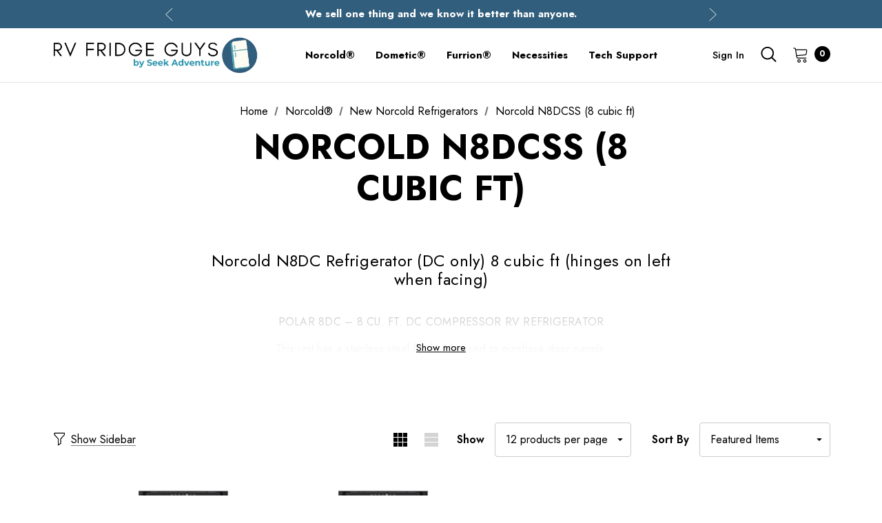

--- FILE ---
content_type: text/html; charset=UTF-8
request_url: https://rvfridgeguys.com/norcold-n8dcss-8-cubic-ft-refrigerator/
body_size: 35224
content:



<!DOCTYPE html>
<html class="no-js" lang="en">
    <head>
        <title>Norcold N8DCSS Refrigerators for sale! | The Norcold Guy</title>
        <link rel="dns-prefetch preconnect" href="https://cdn11.bigcommerce.com/s-135f2" crossorigin><link rel="dns-prefetch preconnect" href="https://fonts.googleapis.com/" crossorigin><link rel="dns-prefetch preconnect" href="https://fonts.gstatic.com/" crossorigin>
        <meta name="keywords" content="norcold, dometic, furrion, norcold parts, norcold refrigerators, norcold refrigerator parts, norcold technical support, RV, RV refrigerator"><link rel='canonical' href='https://rvfridgeguys.com/norcold-n8dcss-8-cubic-ft-refrigerator/' /><meta name='platform' content='bigcommerce.stencil' />
        
        

        <link href="https://cdn11.bigcommerce.com/s-135f2/product_images/favicon.ico?t&#x3D;1760922862" rel="shortcut icon">
        <meta name="viewport" content="width=device-width, initial-scale=1">

        <script>
            document.documentElement.className = document.documentElement.className.replace('no-js', 'js');
        </script>

        <script>
    function browserSupportsAllFeatures() {
        return window.Promise
            && window.fetch
            && window.URL
            && window.URLSearchParams
            && window.WeakMap
            // object-fit support
            && ('objectFit' in document.documentElement.style);
    }

    function loadScript(src) {
        var js = document.createElement('script');
        js.src = src;
        js.onerror = function () {
            console.error('Failed to load polyfill script ' + src);
        };
        document.head.appendChild(js);
    }

    if (!browserSupportsAllFeatures()) {
        loadScript('https://cdn11.bigcommerce.com/s-135f2/stencil/7a6776d0-6ba4-013e-05ac-1a328c38e93f/e/6e77d8e0-a6c7-013e-274e-2eb4458d1ec1/dist/theme-bundle.polyfills.js');
    }
</script>
        <script>window.consentManagerTranslations = `{"locale":"en","locales":{"consent_manager.data_collection_warning":"en","consent_manager.accept_all_cookies":"en","consent_manager.gdpr_settings":"en","consent_manager.data_collection_preferences":"en","consent_manager.manage_data_collection_preferences":"en","consent_manager.use_data_by_cookies":"en","consent_manager.data_categories_table":"en","consent_manager.allow":"en","consent_manager.accept":"en","consent_manager.deny":"en","consent_manager.dismiss":"en","consent_manager.reject_all":"en","consent_manager.category":"en","consent_manager.purpose":"en","consent_manager.functional_category":"en","consent_manager.functional_purpose":"en","consent_manager.analytics_category":"en","consent_manager.analytics_purpose":"en","consent_manager.targeting_category":"en","consent_manager.advertising_category":"en","consent_manager.advertising_purpose":"en","consent_manager.essential_category":"en","consent_manager.esential_purpose":"en","consent_manager.yes":"en","consent_manager.no":"en","consent_manager.not_available":"en","consent_manager.cancel":"en","consent_manager.save":"en","consent_manager.back_to_preferences":"en","consent_manager.close_without_changes":"en","consent_manager.unsaved_changes":"en","consent_manager.by_using":"en","consent_manager.agree_on_data_collection":"en","consent_manager.change_preferences":"en","consent_manager.cancel_dialog_title":"en","consent_manager.privacy_policy":"en","consent_manager.allow_category_tracking":"en","consent_manager.disallow_category_tracking":"en"},"translations":{"consent_manager.data_collection_warning":"We use cookies (and other similar technologies) to collect data to improve your shopping experience.","consent_manager.accept_all_cookies":"Accept All Cookies","consent_manager.gdpr_settings":"Settings","consent_manager.data_collection_preferences":"Website Data Collection Preferences","consent_manager.manage_data_collection_preferences":"Manage Website Data Collection Preferences","consent_manager.use_data_by_cookies":" uses data collected by cookies and JavaScript libraries to improve your shopping experience.","consent_manager.data_categories_table":"The table below outlines how we use this data by category. To opt out of a category of data collection, select 'No' and save your preferences.","consent_manager.allow":"Allow","consent_manager.accept":"Accept","consent_manager.deny":"Deny","consent_manager.dismiss":"Dismiss","consent_manager.reject_all":"Reject all","consent_manager.category":"Category","consent_manager.purpose":"Purpose","consent_manager.functional_category":"Functional","consent_manager.functional_purpose":"Enables enhanced functionality, such as videos and live chat. If you do not allow these, then some or all of these functions may not work properly.","consent_manager.analytics_category":"Analytics","consent_manager.analytics_purpose":"Provide statistical information on site usage, e.g., web analytics so we can improve this website over time.","consent_manager.targeting_category":"Targeting","consent_manager.advertising_category":"Advertising","consent_manager.advertising_purpose":"Used to create profiles or personalize content to enhance your shopping experience.","consent_manager.essential_category":"Essential","consent_manager.esential_purpose":"Essential for the site and any requested services to work, but do not perform any additional or secondary function.","consent_manager.yes":"Yes","consent_manager.no":"No","consent_manager.not_available":"N/A","consent_manager.cancel":"Cancel","consent_manager.save":"Save","consent_manager.back_to_preferences":"Back to Preferences","consent_manager.close_without_changes":"You have unsaved changes to your data collection preferences. Are you sure you want to close without saving?","consent_manager.unsaved_changes":"You have unsaved changes","consent_manager.by_using":"By using our website, you're agreeing to our","consent_manager.agree_on_data_collection":"By using our website, you're agreeing to the collection of data as described in our ","consent_manager.change_preferences":"You can change your preferences at any time","consent_manager.cancel_dialog_title":"Are you sure you want to cancel?","consent_manager.privacy_policy":"Privacy Policy","consent_manager.allow_category_tracking":"Allow [CATEGORY_NAME] tracking","consent_manager.disallow_category_tracking":"Disallow [CATEGORY_NAME] tracking"}}`;</script>
        
        <script>
            window.lazySizesConfig = window.lazySizesConfig || {};
            window.lazySizesConfig.loadMode = 1;
        </script>
        <script async src="https://cdn11.bigcommerce.com/s-135f2/stencil/7a6776d0-6ba4-013e-05ac-1a328c38e93f/e/6e77d8e0-a6c7-013e-274e-2eb4458d1ec1/dist/theme-bundle.head_async.js"></script>

        <link href="https://fonts.googleapis.com/css?family=Jost:800,700,500,400,600,900&display=swap" rel="stylesheet">
        <link data-stencil-stylesheet href="https://cdn11.bigcommerce.com/s-135f2/stencil/7a6776d0-6ba4-013e-05ac-1a328c38e93f/e/6e77d8e0-a6c7-013e-274e-2eb4458d1ec1/css/theme-ebc40e60-d4af-013e-c3c3-2258268df3cf.css" rel="stylesheet">

        <!-- Start Tracking Code for analytics_googleanalytics4 -->

<script data-cfasync="false" src="https://cdn11.bigcommerce.com/shared/js/google_analytics4_bodl_subscribers-358423becf5d870b8b603a81de597c10f6bc7699.js" integrity="sha256-gtOfJ3Avc1pEE/hx6SKj/96cca7JvfqllWA9FTQJyfI=" crossorigin="anonymous"></script>
<script data-cfasync="false">
  (function () {
    window.dataLayer = window.dataLayer || [];

    function gtag(){
        dataLayer.push(arguments);
    }

    function initGA4(event) {
         function setupGtag() {
            function configureGtag() {
                gtag('js', new Date());
                gtag('set', 'developer_id.dMjk3Nj', true);
                gtag('config', 'G-1J9K3M5G0M');
            }

            var script = document.createElement('script');

            script.src = 'https://www.googletagmanager.com/gtag/js?id=G-1J9K3M5G0M';
            script.async = true;
            script.onload = configureGtag;

            document.head.appendChild(script);
        }

        setupGtag();

        if (typeof subscribeOnBodlEvents === 'function') {
            subscribeOnBodlEvents('G-1J9K3M5G0M', false);
        }

        window.removeEventListener(event.type, initGA4);
    }

    

    var eventName = document.readyState === 'complete' ? 'consentScriptsLoaded' : 'DOMContentLoaded';
    window.addEventListener(eventName, initGA4, false);
  })()
</script>

<!-- End Tracking Code for analytics_googleanalytics4 -->


<script type="text/javascript" src="https://checkout-sdk.bigcommerce.com/v1/loader.js" defer ></script>
<script type="text/javascript">
var BCData = {};
</script>
<script src='https://ecommplugins-trustboxsettings.trustpilot.com/stores/135f2.js?settings=1687881688467' async></script><script src='https://widget.trustpilot.com/bootstrap/v5/tp.widget.bootstrap.min.js' async></script>
                <script type="text/javascript">
                    const trustpilot_settings = {
                        page: "category" === "default" ? "landing" : "category",
                        sku: "",
                        name: "",
                        key: "qd0unDGoNLHLD5XF",
                        product_id: "", // Needed for TrustBoxPreview
                    };
                    const createTrustBoxScript = function() {
                        const trustBoxScript = document.createElement('script');
                        trustBoxScript.async = true;
                        trustBoxScript.src = "https://ecommplugins-scripts.trustpilot.com/v2.1/js/header_bigcommerce.min.js";
                        document.head.appendChild(trustBoxScript);
                    };
                    if (BCData.product_attributes && !BCData.product_attributes.base && "sku" !== 'id') {
                        addEventListener('DOMContentLoaded', () => {
                            const endpoint = "/remote/v1/product-attributes/";
                            try {
                                stencilUtils.api.productAttributes.makeRequest(endpoint, "GET", {}, {}, function(err, res) {
                                    trustpilot_settings.sku = res.data["sku"];
                                    createTrustBoxScript();
                                })
                            } catch {
                                fetch(endpoint).then(function(res) {
                                    res.json().then(function(jsonRes) {
                                        trustpilot_settings.sku = jsonRes.data["sku"];
                                        createTrustBoxScript();
                                    });
                                });
                            }
                        });
                    } else {
                        createTrustBoxScript();
                    }
                </script>
            
 <script data-cfasync="false" src="https://microapps.bigcommerce.com/bodl-events/1.9.4/index.js" integrity="sha256-Y0tDj1qsyiKBRibKllwV0ZJ1aFlGYaHHGl/oUFoXJ7Y=" nonce="" crossorigin="anonymous"></script>
 <script data-cfasync="false" nonce="">

 (function() {
    function decodeBase64(base64) {
       const text = atob(base64);
       const length = text.length;
       const bytes = new Uint8Array(length);
       for (let i = 0; i < length; i++) {
          bytes[i] = text.charCodeAt(i);
       }
       const decoder = new TextDecoder();
       return decoder.decode(bytes);
    }
    window.bodl = JSON.parse(decodeBase64("[base64]"));
 })()

 </script>

<script nonce="">
(function () {
    var xmlHttp = new XMLHttpRequest();

    xmlHttp.open('POST', 'https://bes.gcp.data.bigcommerce.com/nobot');
    xmlHttp.setRequestHeader('Content-Type', 'application/json');
    xmlHttp.send('{"store_id":"232465","timezone_offset":"-5.0","timestamp":"2026-01-19T12:59:29.55843100Z","visit_id":"ee2ae8ba-0c4f-4ccf-8d7d-b817489fc499","channel_id":1}');
})();
</script>

    </head>
    <body class="page-type-category home-layout-1" data-page-type="category">
        <svg data-src="https://cdn11.bigcommerce.com/s-135f2/stencil/7a6776d0-6ba4-013e-05ac-1a328c38e93f/e/6e77d8e0-a6c7-013e-274e-2eb4458d1ec1/img/icon-sprite.svg" class="icons-svg-sprite"></svg>
        
        <a href="#main-content" class="skip-to-main-link">Skip to main content</a>
	<div id="header_topBarPromotion">
		<div class="container">
			<div class="topBarPromotion-carousel" 
				data-slick='{
			        "dots": false,
		            "arrows": false,
		            "infinite": true,
		            "mobileFirst": true,
		            "vertical": true,
		            "autoplay": true,
		            "slidesToShow": 1,
		            "slidesToScroll": 1,
		            "responsive": [
			            {
			                "breakpoint": 768,
			                "settings": {
			                	"arrows": true
			                }
			            }
			        ]
		    	}'
			>
					<div class="topBarPromotion-item">
						<a href="#">This isn&#x27;t Amazon... We actually know what these parts do.</a>
					</div>
					<div class="topBarPromotion-item">
						<a href="#">We sell one thing and we know it better than anyone.</a>
					</div>
					<div class="topBarPromotion-item">
						<a href="">Here, knowledge meets speed. Parts delivered in 3 days!</a>
					</div>
			</div>
		</div>
	</div>

<header class="header header-logo--left" role="banner">
    <div class="header-center header__desktop">
        <div class="header__desktop--left">
                <div class="header-logo">
                    <a href="https://rvfridgeguys.com/" class="header-logo__link">
            <img class="header-logo-image-unknown-size" src="https://cdn11.bigcommerce.com/s-135f2/images/stencil/original/marine_vhf_guys_147_x_41_px_350_x_100_px_350_x_40_px_350_x_60_px-4_1760922862__54978.original.png" alt="RV Fridge Guys" title="RV Fridge Guys">
</a>
                </div>
        </div>
            <div class="header__desktop--center">
                <div class="navPages-container" id="menu" data-menu>
                    <nav class="navPages">
    <ul class="navPages-list navPages-list-megamenu navPages-list-depth-max">
            <li class="navPages-item has-dropdown">
                        <a class="navPages-action navPages-action-depth-max has-subMenu is-root activePage"
       href="https://rvfridgeguys.com/norcold-rv-refrigerators-and-parts"
       aria-label="Norcold®"
    >
        <span>Norcold®</span>
        <i class="icon navPages-action-moreIcon" aria-hidden="true">
            <svg><use xlink:href="#icon-chevron-down" /></svg>
        </i>
    </a>
    <div class="navPage-subMenu navPage-subMenu-horizontal" id="navPages-340" tabindex="-1">
    <ul class="navPage-subMenu-list">
        <li class="navPage-subMenu-item-parent">
            <a class="navPage-subMenu-action navPages-action navPages-action-depth-max" href="https://rvfridgeguys.com/norcold-rv-refrigerators-and-parts"><span>All Norcold®</span></a>
        </li>
            <li class="navPage-subMenu-item-child">
                    <a class="navPage-subMenu-action navPages-action navPages-action-depth-max has-subMenu" href="https://rvfridgeguys.com/parts-by-norcold-model/" data-navId="navPages-318">
                        <span>Norcold Parts by Model</span><i class="icon navPages-action-moreIcon" aria-hidden="true"><svg><use xlink:href="#icon-chevron-down" /></svg></i>
                    </a>
                    <div class="navPage-subMenu navPage-subMenu-horizontal" id="navPages-318" tabindex="-1">
    <ul class="navPage-subMenu-list">
        <li class="navPage-subMenu-item-parent">
            <a class="navPage-subMenu-action navPages-action navPages-action-depth-max" href="https://rvfridgeguys.com/parts-by-norcold-model/"><span>All Norcold Parts by Model</span></a>
        </li>
            <li class="navPage-subMenu-item-child">
                    <a class="navPage-subMenu-action navPages-action navPages-action-depth-max has-subMenu" href="https://rvfridgeguys.com/norcold-1200-1210-refrigerator-parts-products/" data-navId="navPages-17">
                        <span>Norcold 1200, 1201, 1210, 1211</span><i class="icon navPages-action-moreIcon" aria-hidden="true"><svg><use xlink:href="#icon-chevron-down" /></svg></i>
                    </a>
                    <div class="navPage-subMenu navPage-subMenu-horizontal" id="navPages-17" tabindex="-1">
    <ul class="navPage-subMenu-list">
        <li class="navPage-subMenu-item-parent">
            <a class="navPage-subMenu-action navPages-action navPages-action-depth-max" href="https://rvfridgeguys.com/norcold-1200-1210-refrigerator-parts-products/"><span>All Norcold 1200, 1201, 1210, 1211</span></a>
        </li>
            <li class="navPage-subMenu-item-child">
                    <a class="navPage-subMenu-action navPages-action" href="https://rvfridgeguys.com/1200-1210-bins-and-shelves/"><span>Inside Refrigerator (bins, shelves, etc.)</span></a>
            </li>
            <li class="navPage-subMenu-item-child">
                    <a class="navPage-subMenu-action navPages-action" href="https://rvfridgeguys.com/norcold-1200-1210-thermistor/"><span>Thermistor</span></a>
            </li>
            <li class="navPage-subMenu-item-child">
                    <a class="navPage-subMenu-action navPages-action" href="https://rvfridgeguys.com/1200-board-kits-both-boards"><span>Board Kits (both boards)</span></a>
            </li>
            <li class="navPage-subMenu-item-child">
                    <a class="navPage-subMenu-action navPages-action" href="https://rvfridgeguys.com/norcold-1200-1210-optical-boards/"><span>Optical Boards</span></a>
            </li>
            <li class="navPage-subMenu-item-child">
                    <a class="navPage-subMenu-action navPages-action" href="https://rvfridgeguys.com/norcold-1200-1210-power-boards/"><span>Power Boards</span></a>
            </li>
            <li class="navPage-subMenu-item-child">
                    <a class="navPage-subMenu-action navPages-action" href="https://rvfridgeguys.com/norcold-1200-gas-valve/"><span>Gas Valves</span></a>
            </li>
            <li class="navPage-subMenu-item-child">
                    <a class="navPage-subMenu-action navPages-action" href="https://rvfridgeguys.com/norcold-1200-1210-ac-heating-elements/"><span>AC Heating Elements</span></a>
            </li>
            <li class="navPage-subMenu-item-child">
                    <a class="navPage-subMenu-action navPages-action" href="https://rvfridgeguys.com/norcold-1200-1210-burners-orifces/"><span>Burner &amp; Orifice</span></a>
            </li>
            <li class="navPage-subMenu-item-child">
                    <a class="navPage-subMenu-action navPages-action" href="https://rvfridgeguys.com/norcold-1200-1210-doors/"><span>Refrigerator Doors</span></a>
            </li>
            <li class="navPage-subMenu-item-child">
                    <a class="navPage-subMenu-action navPages-action" href="https://rvfridgeguys.com/door-handles/"><span>Door Handles</span></a>
            </li>
            <li class="navPage-subMenu-item-child">
                    <a class="navPage-subMenu-action navPages-action" href="https://rvfridgeguys.com/1200-1210-water-dispenser-parts/"><span>Water Dispenser (select models)</span></a>
            </li>
            <li class="navPage-subMenu-item-child">
                    <a class="navPage-subMenu-action navPages-action" href="https://rvfridgeguys.com/1200-1210-cooling-units/"><span>Cooling Units</span></a>
            </li>
    </ul>
</div>
            </li>
            <li class="navPage-subMenu-item-child">
                    <a class="navPage-subMenu-action navPages-action navPages-action-depth-max has-subMenu" href="https://rvfridgeguys.com/norcold-n611-n621-n641-parts/" data-navId="navPages-18">
                        <span>Norcold N611, N621, N641</span><i class="icon navPages-action-moreIcon" aria-hidden="true"><svg><use xlink:href="#icon-chevron-down" /></svg></i>
                    </a>
                    <div class="navPage-subMenu navPage-subMenu-horizontal" id="navPages-18" tabindex="-1">
    <ul class="navPage-subMenu-list">
        <li class="navPage-subMenu-item-parent">
            <a class="navPage-subMenu-action navPages-action navPages-action-depth-max" href="https://rvfridgeguys.com/norcold-n611-n621-n641-parts/"><span>All Norcold N611, N621, N641</span></a>
        </li>
            <li class="navPage-subMenu-item-child">
                    <a class="navPage-subMenu-action navPages-action" href="https://rvfridgeguys.com/inside-refrigerator-bins-shelves-etc/"><span>Inside Refrigerator (bins, shelves, etc.)</span></a>
            </li>
            <li class="navPage-subMenu-item-child">
                    <a class="navPage-subMenu-action navPages-action" href="https://rvfridgeguys.com/norcold-n6xx-thermistor/"><span>Thermistor</span></a>
            </li>
            <li class="navPage-subMenu-item-child">
                    <a class="navPage-subMenu-action navPages-action" href="https://rvfridgeguys.com/norcold-n611-n621-n641-ac-heating-elements/"><span>AC Heating Elements</span></a>
            </li>
            <li class="navPage-subMenu-item-child">
                    <a class="navPage-subMenu-action navPages-action" href="https://rvfridgeguys.com/norcold-n611-n621-n641-burner-orifice/"><span>Burner &amp; Orifice</span></a>
            </li>
            <li class="navPage-subMenu-item-child">
                    <a class="navPage-subMenu-action navPages-action" href="https://rvfridgeguys.com/norcold-n6xx-optical-boards/"><span>Optical Boards</span></a>
            </li>
            <li class="navPage-subMenu-item-child">
                    <a class="navPage-subMenu-action navPages-action" href="https://rvfridgeguys.com/norcold-n6xx-power-boards/"><span>Power Boards</span></a>
            </li>
            <li class="navPage-subMenu-item-child">
                    <a class="navPage-subMenu-action navPages-action" href="https://rvfridgeguys.com/norcold-n6xx-gas-valves/"><span>Gas Valves</span></a>
            </li>
            <li class="navPage-subMenu-item-child">
                    <a class="navPage-subMenu-action navPages-action" href="https://rvfridgeguys.com/norcold-n6xx-refrigerator-doors/"><span>Refrigerator Doors</span></a>
            </li>
            <li class="navPage-subMenu-item-child">
                    <a class="navPage-subMenu-action navPages-action" href="https://rvfridgeguys.com/N6-cooling-unit/"><span>Cooling Unit</span></a>
            </li>
    </ul>
</div>
            </li>
            <li class="navPage-subMenu-item-child">
                    <a class="navPage-subMenu-action navPages-action navPages-action-depth-max has-subMenu" href="https://rvfridgeguys.com/norcold-n811-n821-n841-parts/" data-navId="navPages-14">
                        <span>Norcold N811, N821, N841</span><i class="icon navPages-action-moreIcon" aria-hidden="true"><svg><use xlink:href="#icon-chevron-down" /></svg></i>
                    </a>
                    <div class="navPage-subMenu navPage-subMenu-horizontal" id="navPages-14" tabindex="-1">
    <ul class="navPage-subMenu-list">
        <li class="navPage-subMenu-item-parent">
            <a class="navPage-subMenu-action navPages-action navPages-action-depth-max" href="https://rvfridgeguys.com/norcold-n811-n821-n841-parts/"><span>All Norcold N811, N821, N841</span></a>
        </li>
            <li class="navPage-subMenu-item-child">
                    <a class="navPage-subMenu-action navPages-action" href="https://rvfridgeguys.com/fan/"><span>Fan</span></a>
            </li>
            <li class="navPage-subMenu-item-child">
                    <a class="navPage-subMenu-action navPages-action" href="https://rvfridgeguys.com/norcold-n8xx-inside-refrigerator-bins-shelves-etc-1/"><span>Inside Refrigerator (bins, shelves, etc.)</span></a>
            </li>
            <li class="navPage-subMenu-item-child">
                    <a class="navPage-subMenu-action navPages-action" href="https://rvfridgeguys.com/norcold-n8xx-thermistor/"><span>Thermistor</span></a>
            </li>
            <li class="navPage-subMenu-item-child">
                    <a class="navPage-subMenu-action navPages-action" href="https://rvfridgeguys.com/norcold-n811-n821-n841-ac-heating-elements/"><span>AC Heating Elements</span></a>
            </li>
            <li class="navPage-subMenu-item-child">
                    <a class="navPage-subMenu-action navPages-action" href="https://rvfridgeguys.com/norcold-n811-n821-n841-burner-orifice/"><span>Burner &amp; Orifice</span></a>
            </li>
            <li class="navPage-subMenu-item-child">
                    <a class="navPage-subMenu-action navPages-action" href="https://rvfridgeguys.com/norcold-n8xx-optical-boards/"><span>Optical Boards</span></a>
            </li>
            <li class="navPage-subMenu-item-child">
                    <a class="navPage-subMenu-action navPages-action" href="https://rvfridgeguys.com/norcold-n8xx-power-boards/"><span>Power Boards</span></a>
            </li>
            <li class="navPage-subMenu-item-child">
                    <a class="navPage-subMenu-action navPages-action" href="https://rvfridgeguys.com/norcold-n8xx-gas-valves/"><span>Gas Valves</span></a>
            </li>
            <li class="navPage-subMenu-item-child">
                    <a class="navPage-subMenu-action navPages-action" href="https://rvfridgeguys.com/norcold-n8xx-refrigerator-doors/"><span>Refrigerator Doors</span></a>
            </li>
            <li class="navPage-subMenu-item-child">
                    <a class="navPage-subMenu-action navPages-action" href="https://rvfridgeguys.com/N8-cooling-unit/"><span>Cooling Unit</span></a>
            </li>
    </ul>
</div>
            </li>
            <li class="navPage-subMenu-item-child">
                    <a class="navPage-subMenu-action navPages-action navPages-action-depth-max has-subMenu" href="https://rvfridgeguys.com/norcold-n7-na7-parts/" data-navId="navPages-190">
                        <span>Norcold N7/ NA7/ N7X</span><i class="icon navPages-action-moreIcon" aria-hidden="true"><svg><use xlink:href="#icon-chevron-down" /></svg></i>
                    </a>
                    <div class="navPage-subMenu navPage-subMenu-horizontal" id="navPages-190" tabindex="-1">
    <ul class="navPage-subMenu-list">
        <li class="navPage-subMenu-item-parent">
            <a class="navPage-subMenu-action navPages-action navPages-action-depth-max" href="https://rvfridgeguys.com/norcold-n7-na7-parts/"><span>All Norcold N7/ NA7/ N7X</span></a>
        </li>
            <li class="navPage-subMenu-item-child">
                    <a class="navPage-subMenu-action navPages-action" href="https://rvfridgeguys.com/norcold-n7-na7-inside-refrigerator-bins-shelves-etc-1/"><span>Inside Refrigerator (bins, shelves, etc.)</span></a>
            </li>
            <li class="navPage-subMenu-item-child">
                    <a class="navPage-subMenu-action navPages-action" href="https://rvfridgeguys.com/optical-board-n7lx-models/"><span>Optical Board (N7LX models)</span></a>
            </li>
            <li class="navPage-subMenu-item-child">
                    <a class="navPage-subMenu-action navPages-action" href="https://rvfridgeguys.com/optical-board-n7x-models/"><span>Optical Board (N7X models)</span></a>
            </li>
            <li class="navPage-subMenu-item-child">
                    <a class="navPage-subMenu-action navPages-action" href="https://rvfridgeguys.com/optical-board-n7v-na7v-models/"><span>Optical Board (N7V, NA7V models)</span></a>
            </li>
            <li class="navPage-subMenu-item-child">
                    <a class="navPage-subMenu-action navPages-action" href="https://rvfridgeguys.com/norcold-n7-na7-power-board/"><span>Power Board</span></a>
            </li>
            <li class="navPage-subMenu-item-child">
                    <a class="navPage-subMenu-action navPages-action" href="https://rvfridgeguys.com/norcold-n7-na7-thermistor/"><span>Thermistor</span></a>
            </li>
            <li class="navPage-subMenu-item-child">
                    <a class="navPage-subMenu-action navPages-action" href="https://rvfridgeguys.com/norcold-n7-fan/"><span>Fan</span></a>
            </li>
            <li class="navPage-subMenu-item-child">
                    <a class="navPage-subMenu-action navPages-action" href="https://rvfridgeguys.com/norcold-n7-doors-2/"><span>Doors</span></a>
            </li>
            <li class="navPage-subMenu-item-child">
                    <a class="navPage-subMenu-action navPages-action" href="https://rvfridgeguys.com/norcold-n7-ac-heater/"><span>AC Heater</span></a>
            </li>
            <li class="navPage-subMenu-item-child">
                    <a class="navPage-subMenu-action navPages-action" href="https://rvfridgeguys.com/norcold-n7-gas-valve/"><span>Gas Valve | Burner | Sparker</span></a>
            </li>
            <li class="navPage-subMenu-item-child">
                    <a class="navPage-subMenu-action navPages-action" href="https://rvfridgeguys.com/norcold-n7-cooling-unit/"><span>Cooling Unit</span></a>
            </li>
    </ul>
</div>
            </li>
            <li class="navPage-subMenu-item-child">
                    <a class="navPage-subMenu-action navPages-action navPages-action-depth-max has-subMenu" href="https://rvfridgeguys.com/norcold-n10-na10-parts/" data-navId="navPages-192">
                        <span>Norcold N10/ NA10, N10X</span><i class="icon navPages-action-moreIcon" aria-hidden="true"><svg><use xlink:href="#icon-chevron-down" /></svg></i>
                    </a>
                    <div class="navPage-subMenu navPage-subMenu-horizontal" id="navPages-192" tabindex="-1">
    <ul class="navPage-subMenu-list">
        <li class="navPage-subMenu-item-parent">
            <a class="navPage-subMenu-action navPages-action navPages-action-depth-max" href="https://rvfridgeguys.com/norcold-n10-na10-parts/"><span>All Norcold N10/ NA10, N10X</span></a>
        </li>
            <li class="navPage-subMenu-item-child">
                    <a class="navPage-subMenu-action navPages-action" href="https://rvfridgeguys.com/norcold-n10-inside-refrigerator-bins-shelves-etc-1/"><span>Inside Refrigerator (bins, shelves, etc.)</span></a>
            </li>
            <li class="navPage-subMenu-item-child">
                    <a class="navPage-subMenu-action navPages-action" href="https://rvfridgeguys.com/norcold-n10-ac-heater/"><span>AC Heater</span></a>
            </li>
            <li class="navPage-subMenu-item-child">
                    <a class="navPage-subMenu-action navPages-action" href="https://rvfridgeguys.com/norcold-N10-thermistor/"><span>Thermistor</span></a>
            </li>
            <li class="navPage-subMenu-item-child">
                    <a class="navPage-subMenu-action navPages-action" href="https://rvfridgeguys.com/norcold-n10-fan/"><span>Fan</span></a>
            </li>
            <li class="navPage-subMenu-item-child">
                    <a class="navPage-subMenu-action navPages-action" href="https://rvfridgeguys.com/n10-na10-cooling-units/"><span>Cooling Units</span></a>
            </li>
            <li class="navPage-subMenu-item-child">
                    <a class="navPage-subMenu-action navPages-action" href="https://rvfridgeguys.com/norcold-n10-gas-valve-burner-sparker/"><span>Gas Valve | Sparker | Burner</span></a>
            </li>
            <li class="navPage-subMenu-item-child">
                    <a class="navPage-subMenu-action navPages-action" href="https://rvfridgeguys.com/norcold-n10-optical-board/"><span>Optical Board</span></a>
            </li>
            <li class="navPage-subMenu-item-child">
                    <a class="navPage-subMenu-action navPages-action" href="https://rvfridgeguys.com/n10-na10-power-board/"><span>Power Board</span></a>
            </li>
            <li class="navPage-subMenu-item-child">
                    <a class="navPage-subMenu-action navPages-action" href="https://rvfridgeguys.com/norcold-n10-doors/"><span>Doors</span></a>
            </li>
    </ul>
</div>
            </li>
            <li class="navPage-subMenu-item-child">
                    <a class="navPage-subMenu-action navPages-action navPages-action-depth-max has-subMenu" href="https://rvfridgeguys.com/norcold-n8-na8-parts/" data-navId="navPages-191">
                        <span>Norcold N8/ NA8/ N8X</span><i class="icon navPages-action-moreIcon" aria-hidden="true"><svg><use xlink:href="#icon-chevron-down" /></svg></i>
                    </a>
                    <div class="navPage-subMenu navPage-subMenu-horizontal" id="navPages-191" tabindex="-1">
    <ul class="navPage-subMenu-list">
        <li class="navPage-subMenu-item-parent">
            <a class="navPage-subMenu-action navPages-action navPages-action-depth-max" href="https://rvfridgeguys.com/norcold-n8-na8-parts/"><span>All Norcold N8/ NA8/ N8X</span></a>
        </li>
            <li class="navPage-subMenu-item-child">
                    <a class="navPage-subMenu-action navPages-action" href="https://rvfridgeguys.com/norcold-n8-inside-refrigerator-bins-shelves-etc-1/"><span>Inside Refrigerator (bins, shelves, etc.)</span></a>
            </li>
            <li class="navPage-subMenu-item-child">
                    <a class="navPage-subMenu-action navPages-action" href="https://rvfridgeguys.com/optical-board-n8lx-model"><span>Optical Board (N8LX models)</span></a>
            </li>
            <li class="navPage-subMenu-item-child">
                    <a class="navPage-subMenu-action navPages-action" href="https://rvfridgeguys.com/optical-board-n8x-models/"><span>Optical Board (N8X models)</span></a>
            </li>
            <li class="navPage-subMenu-item-child">
                    <a class="navPage-subMenu-action navPages-action" href="https://rvfridgeguys.com/optical-board-n8v-na8v-models/"><span>Optical Board (N8V, NA8V models)</span></a>
            </li>
            <li class="navPage-subMenu-item-child">
                    <a class="navPage-subMenu-action navPages-action" href="https://rvfridgeguys.com/norcold-n8-power-board/"><span>Power Board</span></a>
            </li>
            <li class="navPage-subMenu-item-child">
                    <a class="navPage-subMenu-action navPages-action" href="https://rvfridgeguys.com/norcold-n8-fan/"><span>Fan</span></a>
            </li>
            <li class="navPage-subMenu-item-child">
                    <a class="navPage-subMenu-action navPages-action" href="https://rvfridgeguys.com/norcold-n8-na8-thermistor/"><span>Thermistor</span></a>
            </li>
            <li class="navPage-subMenu-item-child">
                    <a class="navPage-subMenu-action navPages-action" href="https://rvfridgeguys.com/norcold-n8-na8-doors/"><span>Doors</span></a>
            </li>
            <li class="navPage-subMenu-item-child">
                    <a class="navPage-subMenu-action navPages-action" href="https://rvfridgeguys.com/norcold-n8-ac-heater/"><span>AC Heater</span></a>
            </li>
            <li class="navPage-subMenu-item-child">
                    <a class="navPage-subMenu-action navPages-action" href="https://rvfridgeguys.com/norcol-n8-gas-valve-burner-sparker/"><span>Gas Valve | Sparker | Burner</span></a>
            </li>
            <li class="navPage-subMenu-item-child">
                    <a class="navPage-subMenu-action navPages-action" href="https://rvfridgeguys.com/n8-n8x-cooling-units/"><span>Cooling Units</span></a>
            </li>
    </ul>
</div>
            </li>
            <li class="navPage-subMenu-item-child">
                    <a class="navPage-subMenu-action navPages-action navPages-action-depth-max has-subMenu" href="https://rvfridgeguys.com/norcold-n1095-parts-products/" data-navId="navPages-15">
                        <span>Norcold N1095</span><i class="icon navPages-action-moreIcon" aria-hidden="true"><svg><use xlink:href="#icon-chevron-down" /></svg></i>
                    </a>
                    <div class="navPage-subMenu navPage-subMenu-horizontal" id="navPages-15" tabindex="-1">
    <ul class="navPage-subMenu-list">
        <li class="navPage-subMenu-item-parent">
            <a class="navPage-subMenu-action navPages-action navPages-action-depth-max" href="https://rvfridgeguys.com/norcold-n1095-parts-products/"><span>All Norcold N1095</span></a>
        </li>
            <li class="navPage-subMenu-item-child">
                    <a class="navPage-subMenu-action navPages-action" href="https://rvfridgeguys.com/norcold-n1095-inside-refrigerator-bins-shelves-etc/"><span>Inside Refrigerator (bins, shelves, etc.)</span></a>
            </li>
            <li class="navPage-subMenu-item-child">
                    <a class="navPage-subMenu-action navPages-action" href="https://rvfridgeguys.com/norcold-n1095-gas-valves/"><span>Gas Valves</span></a>
            </li>
            <li class="navPage-subMenu-item-child">
                    <a class="navPage-subMenu-action navPages-action" href="https://rvfridgeguys.com/norcold-n1095-thermistor/"><span>Thermistor</span></a>
            </li>
            <li class="navPage-subMenu-item-child">
                    <a class="navPage-subMenu-action navPages-action" href="https://rvfridgeguys.com/norcold-n1095-ac-heating-elements/"><span>AC Heating Elements</span></a>
            </li>
            <li class="navPage-subMenu-item-child">
                    <a class="navPage-subMenu-action navPages-action" href="https://rvfridgeguys.com/norcold-n1095-burner-orifice/"><span>Burner &amp; Orifice</span></a>
            </li>
            <li class="navPage-subMenu-item-child">
                    <a class="navPage-subMenu-action navPages-action" href="https://rvfridgeguys.com/norcold-n1095-optical-boards/"><span>Optical Boards</span></a>
            </li>
            <li class="navPage-subMenu-item-child">
                    <a class="navPage-subMenu-action navPages-action" href="https://rvfridgeguys.com/norcold-n1095-power-boards/"><span>Power Boards</span></a>
            </li>
            <li class="navPage-subMenu-item-child">
                    <a class="navPage-subMenu-action navPages-action" href="https://rvfridgeguys.com/norcold-n1095-refrigerator-doors/"><span>Refrigerator Doors</span></a>
            </li>
            <li class="navPage-subMenu-item-child">
                    <a class="navPage-subMenu-action navPages-action" href="https://rvfridgeguys.com/n1095-cooling-unit/"><span>Cooling Unit</span></a>
            </li>
    </ul>
</div>
            </li>
            <li class="navPage-subMenu-item-child">
                    <a class="navPage-subMenu-action navPages-action" href="https://rvfridgeguys.com/norcold-n8dc-n8dcss-parts/"><span>Norcold N8DC | N8DCSS</span></a>
            </li>
            <li class="navPage-subMenu-item-child">
                    <a class="navPage-subMenu-action navPages-action" href="https://rvfridgeguys.com/norcold-n10dc-n10dcss/"><span>Norcold N10DC | N10DCSS</span></a>
            </li>
            <li class="navPage-subMenu-item-child">
                    <a class="navPage-subMenu-action navPages-action" href="https://rvfridgeguys.com/norcold-n15dcss-parts/"><span>Norcold N15DCSS</span></a>
            </li>
            <li class="navPage-subMenu-item-child">
                    <a class="navPage-subMenu-action navPages-action" href="https://rvfridgeguys.com/norcold-n20dcss/"><span>Norcold N20DCSS</span></a>
            </li>
            <li class="navPage-subMenu-item-child">
                    <a class="navPage-subMenu-action navPages-action" href="https://rvfridgeguys.com/norcold-dc105-refrigerator/"><span>Norcold DC105</span></a>
            </li>
            <li class="navPage-subMenu-item-child">
                    <a class="navPage-subMenu-action navPages-action" href="https://rvfridgeguys.com/norcold-2117--2118-parts/"><span>Norcold 2117, 2118</span></a>
            </li>
            <li class="navPage-subMenu-item-child">
                    <a class="navPage-subMenu-action navPages-action" href="https://rvfridgeguys.com/norcold-n4150-parts/"><span>Norcold N4150</span></a>
            </li>
            <li class="navPage-subMenu-item-child">
                    <a class="navPage-subMenu-action navPages-action" href="https://rvfridgeguys.com/norcold-n3150-parts/"><span>Norcold N3150</span></a>
            </li>
            <li class="navPage-subMenu-item-child">
                    <a class="navPage-subMenu-action navPages-action" href="https://rvfridgeguys.com/norcold-n2152/"><span>Norcold N2152</span></a>
            </li>
            <li class="navPage-subMenu-item-child">
                    <a class="navPage-subMenu-action navPages-action" href="https://rvfridgeguys.com/norcold-n2175/"><span>Norcold N2175</span></a>
            </li>
            <li class="navPage-subMenu-item-child">
                    <a class="navPage-subMenu-action navPages-action" href="https://rvfridgeguys.com/norcold-900-9100-parts/"><span>Norcold 900, 9100</span></a>
            </li>
            <li class="navPage-subMenu-item-child">
                    <a class="navPage-subMenu-action navPages-action navPages-action-depth-max has-subMenu" href="https://rvfridgeguys.com/norcold-nx611-nx641-nxa641-parts/" data-navId="navPages-145">
                        <span>Norcold NX611, NX641, NXA641</span><i class="icon navPages-action-moreIcon" aria-hidden="true"><svg><use xlink:href="#icon-chevron-down" /></svg></i>
                    </a>
                    <div class="navPage-subMenu navPage-subMenu-horizontal" id="navPages-145" tabindex="-1">
    <ul class="navPage-subMenu-list">
        <li class="navPage-subMenu-item-parent">
            <a class="navPage-subMenu-action navPages-action navPages-action-depth-max" href="https://rvfridgeguys.com/norcold-nx611-nx641-nxa641-parts/"><span>All Norcold NX611, NX641, NXA641</span></a>
        </li>
            <li class="navPage-subMenu-item-child">
                    <a class="navPage-subMenu-action navPages-action" href="https://rvfridgeguys.com/nx6-inside-refrigerator-bins-shelves-etc/"><span>Inside Refrigerator (bins, shelves, etc.)</span></a>
            </li>
            <li class="navPage-subMenu-item-child">
                    <a class="navPage-subMenu-action navPages-action" href="https://rvfridgeguys.com/thermistor/"><span>Thermistor</span></a>
            </li>
            <li class="navPage-subMenu-item-child">
                    <a class="navPage-subMenu-action navPages-action" href="https://rvfridgeguys.com/nx6-power-board/"><span>Power Board</span></a>
            </li>
            <li class="navPage-subMenu-item-child">
                    <a class="navPage-subMenu-action navPages-action" href="https://rvfridgeguys.com/nx6-optical-board/"><span>Optical Board</span></a>
            </li>
            <li class="navPage-subMenu-item-child">
                    <a class="navPage-subMenu-action navPages-action" href="https://rvfridgeguys.com/nx6-ac-heating-element/"><span>AC Heating Element</span></a>
            </li>
            <li class="navPage-subMenu-item-child">
                    <a class="navPage-subMenu-action navPages-action" href="https://rvfridgeguys.com/nx6-burner-orifice/"><span>Burner &amp; Orifice</span></a>
            </li>
            <li class="navPage-subMenu-item-child">
                    <a class="navPage-subMenu-action navPages-action" href="https://rvfridgeguys.com/nx6-refrigerator-doors/"><span>Refrigerator Doors</span></a>
            </li>
            <li class="navPage-subMenu-item-child">
                    <a class="navPage-subMenu-action navPages-action" href="https://rvfridgeguys.com/nx6-cooling-unit/"><span>Cooling Unit</span></a>
            </li>
    </ul>
</div>
            </li>
            <li class="navPage-subMenu-item-child">
                    <a class="navPage-subMenu-action navPages-action navPages-action-depth-max has-subMenu" href="https://rvfridgeguys.com/norcold-nx811-nx841-nxa841-parts/" data-navId="navPages-146">
                        <span>Norcold NX811, NX841, NXA841</span><i class="icon navPages-action-moreIcon" aria-hidden="true"><svg><use xlink:href="#icon-chevron-down" /></svg></i>
                    </a>
                    <div class="navPage-subMenu navPage-subMenu-horizontal" id="navPages-146" tabindex="-1">
    <ul class="navPage-subMenu-list">
        <li class="navPage-subMenu-item-parent">
            <a class="navPage-subMenu-action navPages-action navPages-action-depth-max" href="https://rvfridgeguys.com/norcold-nx811-nx841-nxa841-parts/"><span>All Norcold NX811, NX841, NXA841</span></a>
        </li>
            <li class="navPage-subMenu-item-child">
                    <a class="navPage-subMenu-action navPages-action" href="https://rvfridgeguys.com/nx8-inside-refrigerator-bins-shelves-etc-1/"><span>Inside Refrigerator (bins, shelves, etc.)</span></a>
            </li>
            <li class="navPage-subMenu-item-child">
                    <a class="navPage-subMenu-action navPages-action" href="https://rvfridgeguys.com/nx8-thermistor/"><span>Thermistor</span></a>
            </li>
            <li class="navPage-subMenu-item-child">
                    <a class="navPage-subMenu-action navPages-action" href="https://rvfridgeguys.com/nx8-power-board/"><span>Power Board</span></a>
            </li>
            <li class="navPage-subMenu-item-child">
                    <a class="navPage-subMenu-action navPages-action" href="https://rvfridgeguys.com/nx8-optical-board/"><span>Optical Board</span></a>
            </li>
            <li class="navPage-subMenu-item-child">
                    <a class="navPage-subMenu-action navPages-action" href="https://rvfridgeguys.com/nx8-burner-orifice/"><span>Burner &amp; Orifice</span></a>
            </li>
            <li class="navPage-subMenu-item-child">
                    <a class="navPage-subMenu-action navPages-action" href="https://rvfridgeguys.com/nx8-ac-heater/"><span>AC Heating Element</span></a>
            </li>
            <li class="navPage-subMenu-item-child">
                    <a class="navPage-subMenu-action navPages-action" href="https://rvfridgeguys.com/nx8-refrigerator-doors/"><span>Refrigerator Doors</span></a>
            </li>
            <li class="navPage-subMenu-item-child">
                    <a class="navPage-subMenu-action navPages-action" href="https://rvfridgeguys.com/nx8-cooling-unit/"><span>Cooling Unit</span></a>
            </li>
    </ul>
</div>
            </li>
            <li class="navPage-subMenu-item-child">
                    <a class="navPage-subMenu-action navPages-action" href="https://rvfridgeguys.com/norcold-876-878-parts/"><span>Norcold 876, 878 </span></a>
            </li>
            <li class="navPage-subMenu-item-child">
                    <a class="navPage-subMenu-action navPages-action" href="https://rvfridgeguys.com/norcold-838-8310-parts/"><span>Norcold 838, 8310</span></a>
            </li>
            <li class="navPage-subMenu-item-child">
                    <a class="navPage-subMenu-action navPages-action" href="https://rvfridgeguys.com/norcold-600-6000-parts/"><span>Norcold 600, 6000</span></a>
            </li>
            <li class="navPage-subMenu-item-child">
                    <a class="navPage-subMenu-action navPages-action" href="https://rvfridgeguys.com/norcold-452-453-parts/"><span>Norcold 452, 453, 462, 482</span></a>
            </li>
            <li class="navPage-subMenu-item-child">
                    <a class="navPage-subMenu-action navPages-action" href="https://rvfridgeguys.com/norcold-3163-parts/"><span>Norcold 3163</span></a>
            </li>
            <li class="navPage-subMenu-item-child">
                    <a class="navPage-subMenu-action navPages-action" href="https://rvfridgeguys.com/norcold-8662-8682-parts/"><span>Norcold 8662, 8682/ 8663, 8683</span></a>
            </li>
            <li class="navPage-subMenu-item-child">
                    <a class="navPage-subMenu-action navPages-action" href="https://rvfridgeguys.com/norcold-n3141-parts/"><span>Norcold N3141</span></a>
            </li>
            <li class="navPage-subMenu-item-child">
                    <a class="navPage-subMenu-action navPages-action" href="https://rvfridgeguys.com/norcold-n3104-parts/"><span>Norcold N3104</span></a>
            </li>
            <li class="navPage-subMenu-item-child">
                    <a class="navPage-subMenu-action navPages-action" href="https://rvfridgeguys.com/norcold-323-322-parts/"><span>Norcold 323, 322</span></a>
            </li>
            <li class="navPage-subMenu-item-child">
                    <a class="navPage-subMenu-action navPages-action" href="https://rvfridgeguys.com/norcold-n260-parts/"><span>Norcold N260</span></a>
            </li>
            <li class="navPage-subMenu-item-child">
                    <a class="navPage-subMenu-action navPages-action" href="https://rvfridgeguys.com/norcold-n180-n180-3-parts/"><span>Norcold N180, N180.3</span></a>
            </li>
            <li class="navPage-subMenu-item-child">
                    <a class="navPage-subMenu-action navPages-action" href="https://rvfridgeguys.com/norcold-n145-parts/"><span>Norcold N145</span></a>
            </li>
            <li class="navPage-subMenu-item-child">
                    <a class="navPage-subMenu-action navPages-action" href="https://rvfridgeguys.com/norcold-n305-n306-parts/"><span>Norcold N305, N306 </span></a>
            </li>
            <li class="navPage-subMenu-item-child">
                    <a class="navPage-subMenu-action navPages-action" href="https://rvfridgeguys.com/norcold-n300-n302-parts/"><span>Norcold N300, N302</span></a>
            </li>
            <li class="navPage-subMenu-item-child">
                    <a class="navPage-subMenu-action navPages-action" href="https://rvfridgeguys.com/norcold-n4141-parts/"><span>Norcold N4141</span></a>
            </li>
            <li class="navPage-subMenu-item-child">
                    <a class="navPage-subMenu-action navPages-action" href="https://rvfridgeguys.com/norcold-n4104-parts/"><span>Norcold N4104 </span></a>
            </li>
            <li class="navPage-subMenu-item-child">
                    <a class="navPage-subMenu-action navPages-action" href="https://rvfridgeguys.com/norcold-n400-parts/"><span>Norcold N400</span></a>
            </li>
            <li class="navPage-subMenu-item-child">
                    <a class="navPage-subMenu-action navPages-action" href="https://rvfridgeguys.com/norcold-n410-n412-refrigerator-parts-products/"><span>Norcold N410, N412</span></a>
            </li>
            <li class="navPage-subMenu-item-child">
                    <a class="navPage-subMenu-action navPages-action" href="https://rvfridgeguys.com/norcold-n500-parts/"><span>Norcold N500</span></a>
            </li>
            <li class="navPage-subMenu-item-child">
                    <a class="navPage-subMenu-action navPages-action" href="https://rvfridgeguys.com/norcold-n510-n512-parts/"><span>Norcold N510, N512 </span></a>
            </li>
            <li class="navPage-subMenu-item-child">
                    <a class="navPage-subMenu-action navPages-action" href="https://rvfridgeguys.com/norcold-n1090-parts/"><span>Norcold N1090</span></a>
            </li>
            <li class="navPage-subMenu-item-child">
                    <a class="navPage-subMenu-action navPages-action" href="https://rvfridgeguys.com/norcold-dc558-de558/"><span>Norcold DC558 | DE558</span></a>
            </li>
            <li class="navPage-subMenu-item-child">
                    <a class="navPage-subMenu-action navPages-action" href="https://rvfridgeguys.com/norcold-de441-dc441-parts/"><span>Norcold DE441 | DC441</span></a>
            </li>
            <li class="navPage-subMenu-item-child">
                    <a class="navPage-subMenu-action navPages-action" href="https://rvfridgeguys.com/norcold-de451-parts/"><span>Norcold DE451 | DC451</span></a>
            </li>
            <li class="navPage-subMenu-item-child">
                    <a class="navPage-subMenu-action navPages-action" href="https://rvfridgeguys.com/norcold-de-461-parts/"><span>Norcold DE461 | DC461</span></a>
            </li>
            <li class="navPage-subMenu-item-child">
                    <a class="navPage-subMenu-action navPages-action" href="https://rvfridgeguys.com/norcold-de490-dc490-parts/"><span>Norcold DE490 | DC490</span></a>
            </li>
            <li class="navPage-subMenu-item-child">
                    <a class="navPage-subMenu-action navPages-action" href="https://rvfridgeguys.com/norcold-de561-parts/"><span>Norcold DE561 | DC561</span></a>
            </li>
            <li class="navPage-subMenu-item-child">
                    <a class="navPage-subMenu-action navPages-action" href="https://rvfridgeguys.com/norcold-de-0040-parts/"><span>Norcold DE0040 | DC0040</span></a>
            </li>
            <li class="navPage-subMenu-item-child">
                    <a class="navPage-subMenu-action navPages-action" href="https://rvfridgeguys.com/norcold-de-0041-parts/"><span>Norcold DE0041 | DC0041</span></a>
            </li>
            <li class="navPage-subMenu-item-child">
                    <a class="navPage-subMenu-action navPages-action" href="https://rvfridgeguys.com/norcold-de541-de540-parts/"><span>Norcold DE541 | DE540</span></a>
            </li>
            <li class="navPage-subMenu-item-child">
                    <a class="navPage-subMenu-action navPages-action" href="https://rvfridgeguys.com/norcold-de-251-parts/"><span>Norcold DE251 | DC251</span></a>
            </li>
            <li class="navPage-subMenu-item-child">
                    <a class="navPage-subMenu-action navPages-action" href="https://rvfridgeguys.com/norcold-de-0740-parts/"><span>Norcold DE0740 | DC0740</span></a>
            </li>
            <li class="navPage-subMenu-item-child">
                    <a class="navPage-subMenu-action navPages-action" href="https://rvfridgeguys.com/norcold-de-0051-parts/"><span>Norcold DE0051 | DC0051</span></a>
            </li>
            <li class="navPage-subMenu-item-child">
                    <a class="navPage-subMenu-action navPages-action" href="https://rvfridgeguys.com/norcold-de-0751-parts/"><span>Norcold DE0751 | DC0751</span></a>
            </li>
            <li class="navPage-subMenu-item-child">
                    <a class="navPage-subMenu-action navPages-action" href="https://rvfridgeguys.com/norcold-de-0061-parts/"><span>Norcold DE0061 | DC0061</span></a>
            </li>
            <li class="navPage-subMenu-item-child">
                    <a class="navPage-subMenu-action navPages-action" href="https://rvfridgeguys.com/norcold-de-788-parts/"><span>Norcold DE0788  | DC0788</span></a>
            </li>
            <li class="navPage-subMenu-item-child">
                    <a class="navPage-subMenu-action navPages-action" href="https://rvfridgeguys.com/norcold-nr740-bb-ss-parts/"><span>Norcold NR740 (BB &amp; SS)</span></a>
            </li>
            <li class="navPage-subMenu-item-child">
                    <a class="navPage-subMenu-action navPages-action" href="https://rvfridgeguys.com/norcold-nr751-bb-ss-parts/"><span>Norcold NR751 (BB &amp; SS)</span></a>
            </li>
            <li class="navPage-subMenu-item-child">
                    <a class="navPage-subMenu-action navPages-action" href="https://rvfridgeguys.com/norcold-mrft-60-parts/"><span>Norcold MRFT 60</span></a>
            </li>
            <li class="navPage-subMenu-item-child">
                    <a class="navPage-subMenu-action navPages-action" href="https://rvfridgeguys.com/norcold-scqt4407-parts/"><span>Norcold SCQT4407</span></a>
            </li>
    </ul>
</div>
            </li>
            <li class="navPage-subMenu-item-child">
                    <a class="navPage-subMenu-action navPages-action navPages-action-depth-max has-subMenu" href="https://rvfridgeguys.com/norcold-parts-by-category-1/" data-navId="navPages-320">
                        <span>Norcold Parts by Category</span><i class="icon navPages-action-moreIcon" aria-hidden="true"><svg><use xlink:href="#icon-chevron-down" /></svg></i>
                    </a>
                    <div class="navPage-subMenu navPage-subMenu-horizontal" id="navPages-320" tabindex="-1">
    <ul class="navPage-subMenu-list">
        <li class="navPage-subMenu-item-parent">
            <a class="navPage-subMenu-action navPages-action navPages-action-depth-max" href="https://rvfridgeguys.com/norcold-parts-by-category-1/"><span>All Norcold Parts by Category</span></a>
        </li>
            <li class="navPage-subMenu-item-child">
                    <a class="navPage-subMenu-action navPages-action" href="https://rvfridgeguys.com/norcold-water-valve/"><span>Norcold Water Valve</span></a>
            </li>
            <li class="navPage-subMenu-item-child">
                    <a class="navPage-subMenu-action navPages-action" href="https://rvfridgeguys.com/norcold-power-boards-for-sale/"><span>Norcold Power Boards</span></a>
            </li>
            <li class="navPage-subMenu-item-child">
                    <a class="navPage-subMenu-action navPages-action" href="https://rvfridgeguys.com/norcold-optical-display-boards/"><span>Norcold Optical Boards</span></a>
            </li>
            <li class="navPage-subMenu-item-child">
                    <a class="navPage-subMenu-action navPages-action" href="https://rvfridgeguys.com/norcold-board-kits-both-boards/"><span>Norcold Board Kits (both boards)</span></a>
            </li>
            <li class="navPage-subMenu-item-child">
                    <a class="navPage-subMenu-action navPages-action" href="https://rvfridgeguys.com/norcold-thermistors/"><span>Norcold Thermistors</span></a>
            </li>
            <li class="navPage-subMenu-item-child">
                    <a class="navPage-subMenu-action navPages-action" href="https://rvfridgeguys.com/norcold-burners-orifices/"><span>Norcold Burners</span></a>
            </li>
            <li class="navPage-subMenu-item-child">
                    <a class="navPage-subMenu-action navPages-action" href="https://rvfridgeguys.com/norcold-gas-solenoid-valves/"><span>Norcold Gas Solenoid Valves</span></a>
            </li>
            <li class="navPage-subMenu-item-child">
                    <a class="navPage-subMenu-action navPages-action" href="https://rvfridgeguys.com/norcold-ice-maker-parts/"><span>Norcold Ice Maker &amp; Parts</span></a>
            </li>
            <li class="navPage-subMenu-item-child">
                    <a class="navPage-subMenu-action navPages-action" href="https://rvfridgeguys.com/norcold-ac-heaters/"><span>Norcold AC Heaters</span></a>
            </li>
            <li class="navPage-subMenu-item-child">
                    <a class="navPage-subMenu-action navPages-action" href="https://rvfridgeguys.com/norcold-doors-for-sale/"><span>Norcold Doors</span></a>
            </li>
            <li class="navPage-subMenu-item-child">
                    <a class="navPage-subMenu-action navPages-action" href="https://rvfridgeguys.com/norcold-door-panel-inserts/"><span>Norcold Door Panel Inserts</span></a>
            </li>
            <li class="navPage-subMenu-item-child">
                    <a class="navPage-subMenu-action navPages-action" href="https://rvfridgeguys.com/norcold-fans-internal-external/"><span>Norcold Fans (internal/ external)</span></a>
            </li>
            <li class="navPage-subMenu-item-child">
                    <a class="navPage-subMenu-action navPages-action" href="https://rvfridgeguys.com/norcold-cooling-units/"><span>Norcold Cooling Units</span></a>
            </li>
            <li class="navPage-subMenu-item-child">
                    <a class="navPage-subMenu-action navPages-action" href="https://rvfridgeguys.com/high-temperature-limit-switch/"><span>High Temperature Safety Switch</span></a>
            </li>
            <li class="navPage-subMenu-item-child">
                    <a class="navPage-subMenu-action navPages-action" href="https://rvfridgeguys.com/norcold-outdoor-vents/"><span>Outdoor Vents (roof and side)</span></a>
            </li>
            <li class="navPage-subMenu-item-child">
                    <a class="navPage-subMenu-action navPages-action" href="https://rvfridgeguys.com/accessories/"><span>Accessories</span></a>
            </li>
            <li class="navPage-subMenu-item-child">
                    <a class="navPage-subMenu-action navPages-action" href="https://rvfridgeguys.com/older-norcold-parts/"><span>Older Norcold Parts</span></a>
            </li>
    </ul>
</div>
            </li>
            <li class="navPage-subMenu-item-child">
                    <a class="navPage-subMenu-action navPages-action navPages-action-depth-max has-subMenu activePage" href="https://rvfridgeguys.com/norcold-refrigerators/" data-navId="navPages-317">
                        <span>New Norcold Refrigerators</span><i class="icon navPages-action-moreIcon" aria-hidden="true"><svg><use xlink:href="#icon-chevron-down" /></svg></i>
                    </a>
                    <div class="navPage-subMenu navPage-subMenu-horizontal" id="navPages-317" tabindex="-1">
    <ul class="navPage-subMenu-list">
        <li class="navPage-subMenu-item-parent">
            <a class="navPage-subMenu-action navPages-action navPages-action-depth-max" href="https://rvfridgeguys.com/norcold-refrigerators/"><span>All New Norcold Refrigerators</span></a>
        </li>
            <li class="navPage-subMenu-item-child">
                    <a class="navPage-subMenu-action navPages-action" href="https://rvfridgeguys.com/norcold-n4150-5-3-cubic-ft/"><span>Norcold N4150 (5.3 cubic ft)</span></a>
            </li>
            <li class="navPage-subMenu-item-child">
                    <a class="navPage-subMenu-action navPages-action" href="https://rvfridgeguys.com/norcold-polar-n7-na7-7-cubic-ft/"><span>Norcold N7X (7 cubic ft)</span></a>
            </li>
            <li class="navPage-subMenu-item-child">
                    <a class="navPage-subMenu-action navPages-action" href="https://rvfridgeguys.com/norcold-n8-na8-8-cubic-ft/"><span>Norcold N8X (8 cubic ft)</span></a>
            </li>
            <li class="navPage-subMenu-item-child">
                    <a class="navPage-subMenu-action navPages-action" href="https://rvfridgeguys.com/norcold-n20dcss-19-cubic-ft-refrigerator/"><span>Norcold N20DCSS (19 cubic ft)</span></a>
            </li>
            <li class="navPage-subMenu-item-child">
                    <a class="navPage-subMenu-action navPages-action" href="https://rvfridgeguys.com/norcold-n15dcss-15-cubic-ft-12v-refrigerator/"><span>Norcold N15DCSS (15 cubic ft)</span></a>
            </li>
            <li class="navPage-subMenu-item-child">
                    <a class="navPage-subMenu-action navPages-action" href="https://rvfridgeguys.com/norcold-n10dc-10-cubic-ft-refrigerator/"><span>Norcold N10DC (10 cubic ft)</span></a>
            </li>
            <li class="navPage-subMenu-item-child">
                    <a class="navPage-subMenu-action navPages-action" href="https://rvfridgeguys.com/norcold-n8dcbk-8-cubic-ft-refrigerator/"><span>Norcold N8DCBK (8 cubic ft)</span></a>
            </li>
            <li class="navPage-subMenu-item-child">
                    <a class="navPage-subMenu-action navPages-action activePage" href="https://rvfridgeguys.com/norcold-n8dcss-8-cubic-ft-refrigerator/"><span>Norcold N8DCSS (8 cubic ft)</span></a>
            </li>
            <li class="navPage-subMenu-item-child">
                    <a class="navPage-subMenu-action navPages-action" href="https://rvfridgeguys.com/norcold-n2175-6-2-cubic-ft-refrigerator/"><span>Norcold N2175 (6.2 cubic ft)</span></a>
            </li>
            <li class="navPage-subMenu-item-child">
                    <a class="navPage-subMenu-action navPages-action" href="https://rvfridgeguys.com/dc105-3-7-cubic-feet/"><span>Norcold DC105 (3.7 cubic feet)</span></a>
            </li>
            <li class="navPage-subMenu-item-child">
                    <a class="navPage-subMenu-action navPages-action" href="https://rvfridgeguys.com/norcold-n2090-3-cubic-ft-refrigerator/"><span>Norcold N2090 (3 cubic ft)</span></a>
            </li>
            <li class="navPage-subMenu-item-child">
                    <a class="navPage-subMenu-action navPages-action" href="https://rvfridgeguys.com/norcold-dc751-2-7-cubic-feet/"><span>Norcold DC751 (2.7 Cubic Feet)</span></a>
            </li>
            <li class="navPage-subMenu-item-child">
                    <a class="navPage-subMenu-action navPages-action" href="https://rvfridgeguys.com/norcold-de105-3-3-cubic-ft-refrigerator/"><span>Norcold DE105 (3.3 cubic ft)</span></a>
            </li>
            <li class="navPage-subMenu-item-child">
                    <a class="navPage-subMenu-action navPages-action" href="https://rvfridgeguys.com/norcold-n2152-5-3-cubic-ft-refrigerator/"><span>Norcold N2152 (5.3 cubic ft)</span></a>
            </li>
            <li class="navPage-subMenu-item-child">
                    <a class="navPage-subMenu-action navPages-action" href="https://rvfridgeguys.com/norcold-dc740-1-7-cubic-feet/"><span>Norcold DC740 ( 1.7 Cubic Feet)</span></a>
            </li>
    </ul>
</div>
            </li>
    </ul>
</div>
            </li>
            <li class="navPages-item has-dropdown">
                        <a class="navPages-action navPages-action-depth-max has-subMenu is-root"
       href="https://rvfridgeguys.com/dometic-refrigerators-and-parts/"
       aria-label="Dometic®"
    >
        <span>Dometic®</span>
        <i class="icon navPages-action-moreIcon" aria-hidden="true">
            <svg><use xlink:href="#icon-chevron-down" /></svg>
        </i>
    </a>
    <div class="navPage-subMenu navPage-subMenu-horizontal" id="navPages-341" tabindex="-1">
    <ul class="navPage-subMenu-list">
        <li class="navPage-subMenu-item-parent">
            <a class="navPage-subMenu-action navPages-action navPages-action-depth-max" href="https://rvfridgeguys.com/dometic-refrigerators-and-parts/"><span>All Dometic®</span></a>
        </li>
            <li class="navPage-subMenu-item-child">
                    <a class="navPage-subMenu-action navPages-action navPages-action-depth-max has-subMenu" href="https://rvfridgeguys.com/dometic-parts-by-model/" data-navId="navPages-319">
                        <span>Dometic Parts by Model</span><i class="icon navPages-action-moreIcon" aria-hidden="true"><svg><use xlink:href="#icon-chevron-down" /></svg></i>
                    </a>
                    <div class="navPage-subMenu navPage-subMenu-horizontal" id="navPages-319" tabindex="-1">
    <ul class="navPage-subMenu-list">
        <li class="navPage-subMenu-item-parent">
            <a class="navPage-subMenu-action navPages-action navPages-action-depth-max" href="https://rvfridgeguys.com/dometic-parts-by-model/"><span>All Dometic Parts by Model</span></a>
        </li>
            <li class="navPage-subMenu-item-child">
                    <a class="navPage-subMenu-action navPages-action" href="https://rvfridgeguys.com/dometic-crx110/"><span>Dometic CRX110</span></a>
            </li>
            <li class="navPage-subMenu-item-child">
                    <a class="navPage-subMenu-action navPages-action" href="https://rvfridgeguys.com/dometic-dm2872/"><span>Dometic DM2872</span></a>
            </li>
            <li class="navPage-subMenu-item-child">
                    <a class="navPage-subMenu-action navPages-action" href="https://rvfridgeguys.com/dometic-dm2882/"><span>Dometic DM2882</span></a>
            </li>
            <li class="navPage-subMenu-item-child">
                    <a class="navPage-subMenu-action navPages-action" href="https://rvfridgeguys.com/dometic-dm2672/"><span>Dometic DM2672</span></a>
            </li>
            <li class="navPage-subMenu-item-child">
                    <a class="navPage-subMenu-action navPages-action" href="https://rvfridgeguys.com/dometic-dm2682/"><span>Dometic DM2682</span></a>
            </li>
            <li class="navPage-subMenu-item-child">
                    <a class="navPage-subMenu-action navPages-action" href="https://rvfridgeguys.com/dometic-dmr702/"><span>Dometic DMR702</span></a>
            </li>
            <li class="navPage-subMenu-item-child">
                    <a class="navPage-subMenu-action navPages-action" href="https://rvfridgeguys.com/dometic-rm2604/"><span>Dometic RM2604</span></a>
            </li>
            <li class="navPage-subMenu-item-child">
                    <a class="navPage-subMenu-action navPages-action" href="https://rvfridgeguys.com/dometic-dm2652-americana/"><span>Dometic DM2652 Americana</span></a>
            </li>
            <li class="navPage-subMenu-item-child">
                    <a class="navPage-subMenu-action navPages-action" href="https://rvfridgeguys.com/dometic-dm2662-americana-plus/"><span>Dometic DM2662 Americana Plus</span></a>
            </li>
            <li class="navPage-subMenu-item-child">
                    <a class="navPage-subMenu-action navPages-action" href="https://rvfridgeguys.com/dometic-dm2663-americana-plus/"><span>Dometic DM2663 Americana Plus</span></a>
            </li>
            <li class="navPage-subMenu-item-child">
                    <a class="navPage-subMenu-action navPages-action" href="https://rvfridgeguys.com/dometic-dm2852-americana/"><span>Dometic DM2852 Americana</span></a>
            </li>
            <li class="navPage-subMenu-item-child">
                    <a class="navPage-subMenu-action navPages-action" href="https://rvfridgeguys.com/dometic-nda1402/"><span>Dometic NDA1402</span></a>
            </li>
            <li class="navPage-subMenu-item-child">
                    <a class="navPage-subMenu-action navPages-action" href="https://rvfridgeguys.com/dometic-ndr1062/"><span>Dometic NDR1062</span></a>
            </li>
            <li class="navPage-subMenu-item-child">
                    <a class="navPage-subMenu-action navPages-action" href="https://rvfridgeguys.com/dometic-ndr1272/"><span>Dometic NDR1272</span></a>
            </li>
            <li class="navPage-subMenu-item-child">
                    <a class="navPage-subMenu-action navPages-action" href="https://rvfridgeguys.com/dometic-rk400/"><span>Dometic RK400</span></a>
            </li>
            <li class="navPage-subMenu-item-child">
                    <a class="navPage-subMenu-action navPages-action" href="https://rvfridgeguys.com/dometic-rm1272/"><span>Dometic RM1272</span></a>
            </li>
            <li class="navPage-subMenu-item-child">
                    <a class="navPage-subMenu-action navPages-action" href="https://rvfridgeguys.com/dometic-rm1282/"><span>Dometic RM1282</span></a>
            </li>
            <li class="navPage-subMenu-item-child">
                    <a class="navPage-subMenu-action navPages-action" href="https://rvfridgeguys.com/dometic-rm1292/"><span>Dometic RM1292</span></a>
            </li>
            <li class="navPage-subMenu-item-child">
                    <a class="navPage-subMenu-action navPages-action" href="https://rvfridgeguys.com/dometic-rm1350-classic/"><span>Dometic RM1350 Classic</span></a>
            </li>
            <li class="navPage-subMenu-item-child">
                    <a class="navPage-subMenu-action navPages-action" href="https://rvfridgeguys.com/dometic-rm2202/"><span>Dometic RM2202</span></a>
            </li>
            <li class="navPage-subMenu-item-child">
                    <a class="navPage-subMenu-action navPages-action" href="https://rvfridgeguys.com/dometic-rm2351/"><span>Dometic RM2351</span></a>
            </li>
            <li class="navPage-subMenu-item-child">
                    <a class="navPage-subMenu-action navPages-action" href="https://rvfridgeguys.com/dometic-rm2351-americana/"><span>Dometic RM2351 Americana</span></a>
            </li>
            <li class="navPage-subMenu-item-child">
                    <a class="navPage-subMenu-action navPages-action" href="https://rvfridgeguys.com/dometic-rm2352/"><span>Dometic RM2352</span></a>
            </li>
            <li class="navPage-subMenu-item-child">
                    <a class="navPage-subMenu-action navPages-action" href="https://rvfridgeguys.com/dometic-rm2354-americana/"><span>Dometic RM2354 Americana</span></a>
            </li>
            <li class="navPage-subMenu-item-child">
                    <a class="navPage-subMenu-action navPages-action" href="https://rvfridgeguys.com/dometic-rm2451-americana/"><span>Dometic RM2451 Americana</span></a>
            </li>
            <li class="navPage-subMenu-item-child">
                    <a class="navPage-subMenu-action navPages-action" href="https://rvfridgeguys.com/dometic-rm2452/"><span>Dometic RM2452</span></a>
            </li>
            <li class="navPage-subMenu-item-child">
                    <a class="navPage-subMenu-action navPages-action" href="https://rvfridgeguys.com/dometic-rm2453/"><span>Dometic RM2453</span></a>
            </li>
            <li class="navPage-subMenu-item-child">
                    <a class="navPage-subMenu-action navPages-action" href="https://rvfridgeguys.com/rm-2454-americana/"><span>RM 2454 Americana</span></a>
            </li>
            <li class="navPage-subMenu-item-child">
                    <a class="navPage-subMenu-action navPages-action" href="https://rvfridgeguys.com/dometic-rm2551/"><span>Dometic RM2551</span></a>
            </li>
            <li class="navPage-subMenu-item-child">
                    <a class="navPage-subMenu-action navPages-action" href="https://rvfridgeguys.com/dometic-rm2552/"><span>Dometic RM2552</span></a>
            </li>
            <li class="navPage-subMenu-item-child">
                    <a class="navPage-subMenu-action navPages-action" href="https://rvfridgeguys.com/dometic-rm2553/"><span>Dometic RM2553</span></a>
            </li>
            <li class="navPage-subMenu-item-child">
                    <a class="navPage-subMenu-action navPages-action" href="https://rvfridgeguys.com/dometic-rm2554-americana/"><span>Dometic RM2554 Americana</span></a>
            </li>
            <li class="navPage-subMenu-item-child">
                    <a class="navPage-subMenu-action navPages-action" href="https://rvfridgeguys.com/dometic-rm2562/"><span>Dometic RM2562</span></a>
            </li>
            <li class="navPage-subMenu-item-child">
                    <a class="navPage-subMenu-action navPages-action" href="https://rvfridgeguys.com/dometic-rm2611/"><span>Dometic RM2611</span></a>
            </li>
            <li class="navPage-subMenu-item-child">
                    <a class="navPage-subMenu-action navPages-action" href="https://rvfridgeguys.com/dometic-rm2620-classic/"><span>Dometic RM2620 Classic</span></a>
            </li>
            <li class="navPage-subMenu-item-child">
                    <a class="navPage-subMenu-action navPages-action" href="https://rvfridgeguys.com/dometic-rm2652/"><span>Dometic RM2652</span></a>
            </li>
            <li class="navPage-subMenu-item-child">
                    <a class="navPage-subMenu-action navPages-action" href="https://rvfridgeguys.com/dometic-rm2820-classic/"><span>Dometic RM2820 Classic</span></a>
            </li>
            <li class="navPage-subMenu-item-child">
                    <a class="navPage-subMenu-action navPages-action" href="https://rvfridgeguys.com/dometic-rm2862-americana-plus/"><span>Dometic RM2862 Americana Plus</span></a>
            </li>
            <li class="navPage-subMenu-item-child">
                    <a class="navPage-subMenu-action navPages-action" href="https://rvfridgeguys.com/dometic-rm3500/"><span>Dometic RM3500</span></a>
            </li>
            <li class="navPage-subMenu-item-child">
                    <a class="navPage-subMenu-action navPages-action" href="https://rvfridgeguys.com/dometic-rm360/"><span>Dometic RM360</span></a>
            </li>
            <li class="navPage-subMenu-item-child">
                    <a class="navPage-subMenu-action navPages-action" href="https://rvfridgeguys.com/dometic-rm3662/"><span>Dometic RM3662</span></a>
            </li>
            <li class="navPage-subMenu-item-child">
                    <a class="navPage-subMenu-action navPages-action" href="https://rvfridgeguys.com/dometic-rm3663/"><span>Dometic RM3663</span></a>
            </li>
            <li class="navPage-subMenu-item-child">
                    <a class="navPage-subMenu-action navPages-action" href="https://rvfridgeguys.com/dometic-rm3762/"><span>Dometic RM3762</span></a>
            </li>
            <li class="navPage-subMenu-item-child">
                    <a class="navPage-subMenu-action navPages-action" href="https://rvfridgeguys.com/dometic-rm3862/"><span>Dometic RM3862</span></a>
            </li>
            <li class="navPage-subMenu-item-child">
                    <a class="navPage-subMenu-action navPages-action" href="https://rvfridgeguys.com/dometic-rm3863/"><span>Dometic RM3863</span></a>
            </li>
            <li class="navPage-subMenu-item-child">
                    <a class="navPage-subMenu-action navPages-action" href="https://rvfridgeguys.com/dometic-rm3962/"><span>Dometic RM3962</span></a>
            </li>
            <li class="navPage-subMenu-item-child">
                    <a class="navPage-subMenu-action navPages-action" href="https://rvfridgeguys.com/dometic-rm4601/"><span>Dometic RM4601</span></a>
            </li>
            <li class="navPage-subMenu-item-child">
                    <a class="navPage-subMenu-action navPages-action" href="https://rvfridgeguys.com/dometic-rm4605/"><span>Dometic RM4605</span></a>
            </li>
            <li class="navPage-subMenu-item-child">
                    <a class="navPage-subMenu-action navPages-action" href="https://rvfridgeguys.com/dometic-rm4872/"><span>Dometic RM4872</span></a>
            </li>
            <li class="navPage-subMenu-item-child">
                    <a class="navPage-subMenu-action navPages-action" href="https://rvfridgeguys.com/dometic-rm4873/"><span>Dometic RM4873</span></a>
            </li>
            <li class="navPage-subMenu-item-child">
                    <a class="navPage-subMenu-action navPages-action" href="https://rvfridgeguys.com/dometic-rm2353/"><span>Dometic RM2353</span></a>
            </li>
    </ul>
</div>
            </li>
            <li class="navPage-subMenu-item-child">
                    <a class="navPage-subMenu-action navPages-action navPages-action-depth-max has-subMenu" href="https://rvfridgeguys.com/dometic-parts-by-category/" data-navId="navPages-321">
                        <span>Dometic Parts by Category</span><i class="icon navPages-action-moreIcon" aria-hidden="true"><svg><use xlink:href="#icon-chevron-down" /></svg></i>
                    </a>
                    <div class="navPage-subMenu navPage-subMenu-horizontal" id="navPages-321" tabindex="-1">
    <ul class="navPage-subMenu-list">
        <li class="navPage-subMenu-item-parent">
            <a class="navPage-subMenu-action navPages-action navPages-action-depth-max" href="https://rvfridgeguys.com/dometic-parts-by-category/"><span>All Dometic Parts by Category</span></a>
        </li>
            <li class="navPage-subMenu-item-child">
                    <a class="navPage-subMenu-action navPages-action" href="https://rvfridgeguys.com/dometic-circuit-boards/"><span>Dometic Circuit Boards</span></a>
            </li>
            <li class="navPage-subMenu-item-child">
                    <a class="navPage-subMenu-action navPages-action" href="https://rvfridgeguys.com/dometic-thermistors/"><span>Dometic Thermistors</span></a>
            </li>
            <li class="navPage-subMenu-item-child">
                    <a class="navPage-subMenu-action navPages-action" href="https://rvfridgeguys.com/dometic-eyebrow-optical-boards/"><span>Dometic Eyebrow/ Optical Boards</span></a>
            </li>
            <li class="navPage-subMenu-item-child">
                    <a class="navPage-subMenu-action navPages-action" href="https://rvfridgeguys.com/dometic-heating-elements/"><span>Dometic Heating Elements</span></a>
            </li>
            <li class="navPage-subMenu-item-child">
                    <a class="navPage-subMenu-action navPages-action" href="https://rvfridgeguys.com/dometic-door-panel-inserts/"><span>Dometic Door Panel Inserts</span></a>
            </li>
            <li class="navPage-subMenu-item-child">
                    <a class="navPage-subMenu-action navPages-action" href="https://rvfridgeguys.com/dometic-door-handles/"><span>Dometic Door Handles</span></a>
            </li>
            <li class="navPage-subMenu-item-child">
                    <a class="navPage-subMenu-action navPages-action" href="https://rvfridgeguys.com/dometic-door-trim/"><span>Dometic Door Trim</span></a>
            </li>
            <li class="navPage-subMenu-item-child">
                    <a class="navPage-subMenu-action navPages-action" href="https://rvfridgeguys.com/dometic-cooling-units/"><span>Dometic Cooling Units</span></a>
            </li>
            <li class="navPage-subMenu-item-child">
                    <a class="navPage-subMenu-action navPages-action" href="https://rvfridgeguys.com/dometic-portable-freezer-parts/"><span>Dometic Portable Freezer Parts</span></a>
            </li>
    </ul>
</div>
            </li>
            <li class="navPage-subMenu-item-child">
                    <a class="navPage-subMenu-action navPages-action navPages-action-depth-max has-subMenu" href="https://rvfridgeguys.com/new-dometic-rv-refrigerators/" data-navId="navPages-312">
                        <span>New Dometic Refrigerators</span><i class="icon navPages-action-moreIcon" aria-hidden="true"><svg><use xlink:href="#icon-chevron-down" /></svg></i>
                    </a>
                    <div class="navPage-subMenu navPage-subMenu-horizontal" id="navPages-312" tabindex="-1">
    <ul class="navPage-subMenu-list">
        <li class="navPage-subMenu-item-parent">
            <a class="navPage-subMenu-action navPages-action navPages-action-depth-max" href="https://rvfridgeguys.com/new-dometic-rv-refrigerators/"><span>All New Dometic Refrigerators</span></a>
        </li>
            <li class="navPage-subMenu-item-child">
                    <a class="navPage-subMenu-action navPages-action" href="https://rvfridgeguys.com/dometic-crx-1050e/"><span>Dometic CRX-1050E </span></a>
            </li>
            <li class="navPage-subMenu-item-child">
                    <a class="navPage-subMenu-action navPages-action" href="https://rvfridgeguys.com/dometic-crx-1065/"><span>Dometic CRX-1065 </span></a>
            </li>
            <li class="navPage-subMenu-item-child">
                    <a class="navPage-subMenu-action navPages-action" href="https://rvfridgeguys.com/dometic-crx-1065u/"><span>Dometic CRX-1065U</span></a>
            </li>
            <li class="navPage-subMenu-item-child">
                    <a class="navPage-subMenu-action navPages-action" href="https://rvfridgeguys.com/dometic-crx-1080e/"><span>Dometic CRX-1080E </span></a>
            </li>
            <li class="navPage-subMenu-item-child">
                    <a class="navPage-subMenu-action navPages-action" href="https://rvfridgeguys.com/dometic-crx-1080s/"><span>Dometic CRX-1080S </span></a>
            </li>
            <li class="navPage-subMenu-item-child">
                    <a class="navPage-subMenu-action navPages-action" href="https://rvfridgeguys.com/dometic-crx-1080u/"><span>Dometic CRX-1080U</span></a>
            </li>
            <li class="navPage-subMenu-item-child">
                    <a class="navPage-subMenu-action navPages-action" href="https://rvfridgeguys.com/dometic-dm2682rb1/"><span>Dometic DM2682RB1</span></a>
            </li>
            <li class="navPage-subMenu-item-child">
                    <a class="navPage-subMenu-action navPages-action" href="https://rvfridgeguys.com/dometic-dm2872rb1/"><span>Dometic DM2872RB1</span></a>
            </li>
            <li class="navPage-subMenu-item-child">
                    <a class="navPage-subMenu-action navPages-action" href="https://rvfridgeguys.com/dometic-dm2882rb1/"><span>Dometic DM2882RB1</span></a>
            </li>
            <li class="navPage-subMenu-item-child">
                    <a class="navPage-subMenu-action navPages-action" href="https://rvfridgeguys.com/dometic-nrx1035/"><span>Dometic NRX1035</span></a>
            </li>
            <li class="navPage-subMenu-item-child">
                    <a class="navPage-subMenu-action navPages-action" href="https://rvfridgeguys.com/dometic-nrx1050/"><span>Dometic NRX1050</span></a>
            </li>
            <li class="navPage-subMenu-item-child">
                    <a class="navPage-subMenu-action navPages-action" href="https://rvfridgeguys.com/dometic-nrx1060/"><span>Dometic NRX1060</span></a>
            </li>
            <li class="navPage-subMenu-item-child">
                    <a class="navPage-subMenu-action navPages-action" href="https://rvfridgeguys.com/dometic-rm1350/"><span>Dometic RM1350</span></a>
            </li>
            <li class="navPage-subMenu-item-child">
                    <a class="navPage-subMenu-action navPages-action" href="https://rvfridgeguys.com/dometic-rm2351-refrigerator/"><span>Dometic RM2351</span></a>
            </li>
    </ul>
</div>
            </li>
    </ul>
</div>
            </li>
            <li class="navPages-item has-dropdown">
                        <a class="navPages-action navPages-action-depth-max has-subMenu is-root"
       href="https://rvfridgeguys.com/furrion-refrigerators-and-parts/"
       aria-label="Furrion®"
    >
        <span>Furrion®</span>
        <i class="icon navPages-action-moreIcon" aria-hidden="true">
            <svg><use xlink:href="#icon-chevron-down" /></svg>
        </i>
    </a>
    <div class="navPage-subMenu navPage-subMenu-horizontal" id="navPages-342" tabindex="-1">
    <ul class="navPage-subMenu-list">
        <li class="navPage-subMenu-item-parent">
            <a class="navPage-subMenu-action navPages-action navPages-action-depth-max" href="https://rvfridgeguys.com/furrion-refrigerators-and-parts/"><span>All Furrion®</span></a>
        </li>
            <li class="navPage-subMenu-item-child">
                    <a class="navPage-subMenu-action navPages-action navPages-action-depth-max has-subMenu" href="https://rvfridgeguys.com/furrion-parts-by-model/" data-navId="navPages-322">
                        <span>Furrion Parts by Model</span><i class="icon navPages-action-moreIcon" aria-hidden="true"><svg><use xlink:href="#icon-chevron-down" /></svg></i>
                    </a>
                    <div class="navPage-subMenu navPage-subMenu-horizontal" id="navPages-322" tabindex="-1">
    <ul class="navPage-subMenu-list">
        <li class="navPage-subMenu-item-parent">
            <a class="navPage-subMenu-action navPages-action navPages-action-depth-max" href="https://rvfridgeguys.com/furrion-parts-by-model/"><span>All Furrion Parts by Model</span></a>
        </li>
            <li class="navPage-subMenu-item-child">
                    <a class="navPage-subMenu-action navPages-action" href="https://rvfridgeguys.com/furrion-everchill-10-7/"><span>Furrion Everchill 10.7</span></a>
            </li>
            <li class="navPage-subMenu-item-child">
                    <a class="navPage-subMenu-action navPages-action" href="https://rvfridgeguys.com/furrion-everchill-17/"><span>Furrion Everchill 17 </span></a>
            </li>
            <li class="navPage-subMenu-item-child">
                    <a class="navPage-subMenu-action navPages-action" href="https://rvfridgeguys.com/furrion-12v-arctic-8/"><span>Furrion 12V Arctic 8</span></a>
            </li>
            <li class="navPage-subMenu-item-child">
                    <a class="navPage-subMenu-action navPages-action" href="https://rvfridgeguys.com/furrion-arctic-10/"><span>Furrion 12V Arctic 10</span></a>
            </li>
            <li class="navPage-subMenu-item-child">
                    <a class="navPage-subMenu-action navPages-action" href="https://rvfridgeguys.com/furrion-12v-arctic-15-6/"><span>Furrion 12V Arctic 15.6</span></a>
            </li>
            <li class="navPage-subMenu-item-child">
                    <a class="navPage-subMenu-action navPages-action" href="https://rvfridgeguys.com/furrion-12v-20/"><span>Furrion 12V 20</span></a>
            </li>
    </ul>
</div>
            </li>
            <li class="navPage-subMenu-item-child">
                    <a class="navPage-subMenu-action navPages-action navPages-action-depth-max has-subMenu" href="https://rvfridgeguys.com/furrion-parts-by-category/" data-navId="navPages-345">
                        <span>Furrion Parts by Category</span><i class="icon navPages-action-moreIcon" aria-hidden="true"><svg><use xlink:href="#icon-chevron-down" /></svg></i>
                    </a>
                    <div class="navPage-subMenu navPage-subMenu-horizontal" id="navPages-345" tabindex="-1">
    <ul class="navPage-subMenu-list">
        <li class="navPage-subMenu-item-parent">
            <a class="navPage-subMenu-action navPages-action navPages-action-depth-max" href="https://rvfridgeguys.com/furrion-parts-by-category/"><span>All Furrion Parts by Category</span></a>
        </li>
            <li class="navPage-subMenu-item-child">
                    <a class="navPage-subMenu-action navPages-action" href="https://rvfridgeguys.com/furrion-bins-shelves-etc/"><span>Furrion Bins, Shelves, etc.!</span></a>
            </li>
            <li class="navPage-subMenu-item-child">
                    <a class="navPage-subMenu-action navPages-action" href="https://rvfridgeguys.com/furrion-control-boards/"><span>Furrion Control Boards</span></a>
            </li>
            <li class="navPage-subMenu-item-child">
                    <a class="navPage-subMenu-action navPages-action" href="https://rvfridgeguys.com/furrion-doors/"><span>Furrion Doors</span></a>
            </li>
            <li class="navPage-subMenu-item-child">
                    <a class="navPage-subMenu-action navPages-action" href="https://rvfridgeguys.com/furrion-electrical/"><span>Furrion Electrical</span></a>
            </li>
            <li class="navPage-subMenu-item-child">
                    <a class="navPage-subMenu-action navPages-action" href="https://rvfridgeguys.com/furrion-thermostat-control/"><span>Furrion Thermostat Control</span></a>
            </li>
    </ul>
</div>
            </li>
            <li class="navPage-subMenu-item-child">
                    <a class="navPage-subMenu-action navPages-action navPages-action-depth-max has-subMenu" href="https://rvfridgeguys.com/furrion-refrigerators/" data-navId="navPages-324">
                        <span>New Furrion Refrigerators</span><i class="icon navPages-action-moreIcon" aria-hidden="true"><svg><use xlink:href="#icon-chevron-down" /></svg></i>
                    </a>
                    <div class="navPage-subMenu navPage-subMenu-horizontal" id="navPages-324" tabindex="-1">
    <ul class="navPage-subMenu-list">
        <li class="navPage-subMenu-item-parent">
            <a class="navPage-subMenu-action navPages-action navPages-action-depth-max" href="https://rvfridgeguys.com/furrion-refrigerators/"><span>All New Furrion Refrigerators</span></a>
        </li>
            <li class="navPage-subMenu-item-child">
                    <a class="navPage-subMenu-action navPages-action" href="https://rvfridgeguys.com/furrion-everchill-16-2-cubic-ft/"><span>Furrion Everchill (16.2 cubic ft)</span></a>
            </li>
            <li class="navPage-subMenu-item-child">
                    <a class="navPage-subMenu-action navPages-action" href="https://rvfridgeguys.com/furrion-everchill-1-7-cubic-ft/"><span>Furrion Everchill (1.7 cubic ft)</span></a>
            </li>
            <li class="navPage-subMenu-item-child">
                    <a class="navPage-subMenu-action navPages-action" href="https://rvfridgeguys.com/furrion-everchill-3-2-cubic-ft/"><span>Furrion Everchill (3.2 cubic ft)</span></a>
            </li>
            <li class="navPage-subMenu-item-child">
                    <a class="navPage-subMenu-action navPages-action" href="https://rvfridgeguys.com/furrion-everchill-3-3-cubic-ft/"><span>Furrion Everchill (3.3 cubic ft)</span></a>
            </li>
            <li class="navPage-subMenu-item-child">
                    <a class="navPage-subMenu-action navPages-action" href="https://rvfridgeguys.com/furrion-arctic-8-cubic-ft/"><span>Furrion Arctic (8 cubic ft)</span></a>
            </li>
            <li class="navPage-subMenu-item-child">
                    <a class="navPage-subMenu-action navPages-action" href="https://rvfridgeguys.com/furrion-arctic-10-cubic-ft/"><span>Furrion Arctic (10 cubic ft)</span></a>
            </li>
            <li class="navPage-subMenu-item-child">
                    <a class="navPage-subMenu-action navPages-action" href="https://rvfridgeguys.com/furrion-everchill-10-7-cubic-feet/"><span>Furrion Everchill (10.7 cubic feet)</span></a>
            </li>
            <li class="navPage-subMenu-item-child">
                    <a class="navPage-subMenu-action navPages-action" href="https://rvfridgeguys.com/furrion-everchill-11-cubic-ft/"><span>Furrion Everchill (11 cubic ft)</span></a>
            </li>
            <li class="navPage-subMenu-item-child">
                    <a class="navPage-subMenu-action navPages-action" href="https://rvfridgeguys.com/furrion-everchill-12-cubic-ft/"><span>Furrion Everchill (12 cubic ft)</span></a>
            </li>
            <li class="navPage-subMenu-item-child">
                    <a class="navPage-subMenu-action navPages-action" href="https://rvfridgeguys.com/furrion-arctic-15-6-cubic-ft/"><span>Furrion Arctic (15.6 cubic ft)</span></a>
            </li>
    </ul>
</div>
            </li>
    </ul>
</div>
            </li>
            <li class="navPages-item has-dropdown">
                        <a class="navPages-action navPages-action-depth-max has-subMenu is-root"
       href="https://rvfridgeguys.com/rv-refrigerator-necessities/"
       aria-label="Necessities"
    >
        <span>Necessities</span>
        <i class="icon navPages-action-moreIcon" aria-hidden="true">
            <svg><use xlink:href="#icon-chevron-down" /></svg>
        </i>
    </a>
    <div class="navPage-subMenu navPage-subMenu-horizontal" id="navPages-46" tabindex="-1">
    <ul class="navPage-subMenu-list">
        <li class="navPage-subMenu-item-parent">
            <a class="navPage-subMenu-action navPages-action navPages-action-depth-max" href="https://rvfridgeguys.com/rv-refrigerator-necessities/"><span>All Necessities</span></a>
        </li>
            <li class="navPage-subMenu-item-child">
                    <a class="navPage-subMenu-action navPages-action" href="https://rvfridgeguys.com/LP-propane-regulators/"><span>Propane Regulators</span></a>
            </li>
            <li class="navPage-subMenu-item-child">
                    <a class="navPage-subMenu-action navPages-action navPages-action-depth-max has-subMenu" href="https://rvfridgeguys.com/rv-converters-chargers/" data-navId="navPages-193">
                        <span>Power Solutions</span><i class="icon navPages-action-moreIcon" aria-hidden="true"><svg><use xlink:href="#icon-chevron-down" /></svg></i>
                    </a>
                    <div class="navPage-subMenu navPage-subMenu-horizontal" id="navPages-193" tabindex="-1">
    <ul class="navPage-subMenu-list">
        <li class="navPage-subMenu-item-parent">
            <a class="navPage-subMenu-action navPages-action navPages-action-depth-max" href="https://rvfridgeguys.com/rv-converters-chargers/"><span>All Power Solutions</span></a>
        </li>
            <li class="navPage-subMenu-item-child">
                    <a class="navPage-subMenu-action navPages-action" href="https://rvfridgeguys.com/rv-converter-chargers/"><span>Converter Chargers</span></a>
            </li>
            <li class="navPage-subMenu-item-child">
                    <a class="navPage-subMenu-action navPages-action" href="https://rvfridgeguys.com/rv-surge-protectors/"><span>RV Surge Protectors</span></a>
            </li>
    </ul>
</div>
            </li>
    </ul>
</div>
            </li>
            <li class="navPages-item">
                        <a class="navPages-action"
       href="https://rvfridgeguys.com/norcold-technical-support-repair/"
       aria-label="Tech Support"
    >
        <span>Tech Support</span>
    </a>
            </li>
    </ul>
    <ul class="navPages-list navPages-list--user">
        <li class="navPages-item">
            <a class="navPages-action" href="/wishlist.php">
                <svg class="icon"><use xlink:href="#icon-wishlist"/></svg>
                <span class="text">Wish Lists</span>
            </a>
        </li>
        <li class="navPages-item">
            <a class="navPages-action" href="/contact-us/">
                <svg class="icon icon-location"><use xlink:href="#icon-location"/></svg>
                <span class="text">Store Locator</span>
            </a>
        </li>
        <li class="navPages-item">
            <a class="navPages-action" href="tel:1-800-712-8822">
                <svg class="icon icon-telephone"><use xlink:href="#icon-phone"/></svg>
                <span class="text">Contact us: 1-800-712-8822</span>
            </a>
        </li>
        <li class="navPages-item">
                <ul class="socialLinks socialLinks--alt">
            <li class="socialLinks-item">
                <a class="icon icon--facebook" href="https://www.facebook.com/profile.php?id&#x3D;100086576203818" target="_blank" rel="noopener" aria-label="Open facebook in a new tab">
                    <svg aria-hidden="true"><use xlink:href="#icon-facebook" /></svg>
                </a>
            </li>
            <li class="socialLinks-item">
                <a class="icon icon--youtube" href="https://www.youtube.com/channel/UC1_wqoYaGBnPVruLLB-Ts0Q" target="_blank" rel="noopener" aria-label="Open youtube in a new tab">
                    <svg aria-hidden="true"><use xlink:href="#icon-youtube" /></svg>
                </a>
            </li>
            <li class="socialLinks-item">
                <a class="icon icon--twitter" href="https://twitter.com/RVFridgeGuys" target="_blank" rel="noopener" aria-label="Open twitter in a new tab">
                    <svg aria-hidden="true"><use xlink:href="#icon-twitter" /></svg>
                </a>
            </li>
    </ul>
        </li>
    </ul>
</nav>
                </div>
            </div>
        <div class="header__desktop--right">
            <nav class="navUser">
      
    <ul class="navUser-section navUser-section--alt">
        <li class="navUser-item navUser-itemBlock--compare">
            <a class="navUser-action navUser-item--compare"
               href="/compare"
               data-compare-nav
               aria-label="Compare"
            >
                <span class="navUser-compare--title">Compare</span>
                <span class="countPill countPill--positive countPill--alt"></span>
            </a>
        </li>
            <li class="navUser-item navUser-item--account">
                    <a class="navUser-action navUserAction-login"
                       href="/login.php"
                       aria-label="Sign in"
                    >
                        Sign in
                    </a>
            </li>
        <li class="navUser-item">
            <button class="navUser-action navUser-action--quickSearch quick-search-expand"
               type="button"
               id="quick-search-expand"
               data-search="quickSearch"
               aria-controls="quickSearch"
               aria-label="Search"
            >   
                    <svg aria-hidden="true"><use xlink:href="#icon-search"></use></svg>
                <span>Search</span>
            </button>
        </li>
        <li class="navUser-item navUser-item--cart">
            <a class="navUser-action navUser-actionCart"
               data-cart-preview
               data-options="align:right"
               href="/cart.php"
               aria-label="Cart with 0 items"
            > 
                <svg aria-hidden="true"><use xlink:href="#icon-cart"></use></svg>
                <span class="navUser-item-cartLabel">Cart</span>
                <span class="countPill cart-quantity"></span>
            </a>
        </li>
    </ul>
</nav>
        </div>
    </div>

    <div class="header__mobile">
        <div class="haloHeaderMobile">
	<div class="haloHeaderMobile__item haloHeaderMobile__item--left">
		<a href="#" class="mobileMenu-toggle" data-mobile-menu-toggle="menu">
	        <span class="mobileMenu-toggleIcon">Toggle menu</span>
	    </a>
	    <button class="navUser-action navUser-action--quickSearch quick-search-expand"
           type="button"
           id="quick-search-expand-mobile"
           data-search="quickSearch"
           aria-controls="quickSearch"
           aria-label="Search"
        >   
            <svg aria-hidden="true"><use xlink:href="#icon-search"></use></svg>
            <span>Search</span>
        </button>
	</div>
	<div class="haloHeaderMobile__item haloHeaderMobile__item--center">
            <div class="header-logo header-logo--">
                <a href="https://rvfridgeguys.com/" class="header-logo__link">
            <img class="header-logo-image-unknown-size" src="https://cdn11.bigcommerce.com/s-135f2/images/stencil/original/marine_vhf_guys_147_x_41_px_350_x_100_px_350_x_40_px_350_x_60_px-4_1760922862__54978.original.png" alt="RV Fridge Guys" title="RV Fridge Guys">
</a>
            </div>
	</div>
	<div class="haloHeaderMobile__item haloHeaderMobile__item--right">
            <a class="navUser-action navUserAction-login"
               href="/login.php"
               aria-label="Sign in"
            >
                <svg aria-hidden="true"><use xlink:href="#icon-user"></use></svg>
            </a>
		<a class="navUser-action navUser-actionCart"
           data-cart-preview
           data-options="align:right"
           href="/cart.php"
           aria-label="Cart with 0 items"
        > 
                <svg aria-hidden="true"><use xlink:href="#icon-cart"></use></svg>
            <span class="countPill cart-quantity"></span>
        </a>
	</div>
</div>
    </div>
    
    <div class="dropdown dropdown--quickSearch" id="quickSearch" aria-hidden="true" data-prevent-quick-search-close>
        <div class="quickSearch-form">
  <div class="container">
    <button class="modal-close"
        type="button"
        title="Close"
        aria-label="Close"
        data-drop-down-close
>
    <span class="aria-description--hidden">Close</span>
    <svg class="icon" aria-hidden="true"><use xlink:href="#icon-close"></svg>
</button>
    
    <form class="form" onsubmit="return false" data-url="/search.php" data-quick-search-form>
        <fieldset class="form-fieldset">
            <div class="form-field">
                <label class="is-srOnly" for="nav-quick-search">Search</label>
                <input class="form-input"
                       data-search-quick
                       name="nav-quick-search"
                       id="nav-quick-search"
                       data-error-message="Search field cannot be empty."
                       placeholder="Search entire store here"
                       autocomplete="off"
                >
                <button class="quickSearch-btn" type="submit" aria-label="Submit Quick Search">
                  <svg aria-hidden="true"><use xlink:href="#icon-search"></use></svg>
                </button>
            </div>
        </fieldset>
    </form>
  </div>
</div>
<div class="container">
    <section class="quickSearchResults" data-bind="html: results"></section>

    <p role="status"
       aria-live="polite"
       class="aria-description--hidden"
       data-search-aria-message-predefined-text="product results for"
    ></p>

      <div class="quickSearch-recommended">
          <div class="qsRecommended-topSearches">
            <h3 class="topSearches-title">Top Searches</h3>
            <ul class="topSearches-list">
              <li>
                <span class="topSearches-btn">
                  <span>628661</span>
                  <svg class="icon" aria-hidden="true"><use xlink:href="#icon-search"></use></svg>
                </span>
              </li>
              <li>
                <span class="topSearches-btn">
                  <span>639593</span>
                  <svg class="icon" aria-hidden="true"><use xlink:href="#icon-search"></use></svg>
                </span>
              </li>
              <li>
                <span class="topSearches-btn">
                  <span>norcold board reset</span>
                  <svg class="icon" aria-hidden="true"><use xlink:href="#icon-search"></use></svg>
                </span>
              </li>
              <li>
                <span class="topSearches-btn">
                  <span>norcold tech support</span>
                  <svg class="icon" aria-hidden="true"><use xlink:href="#icon-search"></use></svg>
                </span>
              </li>
              <li>
                <span class="topSearches-btn">
                  <span>dometic micro p711</span>
                  <svg class="icon" aria-hidden="true"><use xlink:href="#icon-search"></use></svg>
                </span>
              </li>
              <li>
                <span class="topSearches-btn">
                  <span>640178</span>
                  <svg class="icon" aria-hidden="true"><use xlink:href="#icon-search"></use></svg>
                </span>
              </li>
              <li>
                <span class="topSearches-btn">
                  <span>dinosaur board 6212XX</span>
                  <svg class="icon" aria-hidden="true"><use xlink:href="#icon-search"></use></svg>
                </span>
              </li>
            </ul>
          </div>
      </div>
</div>
    </div>
</header>
<div data-content-region="header_bottom--global"><div data-layout-id="082e1a94-318d-4b69-b2eb-9ae5e959a3ff">       <div data-sub-layout-container="32fd0e65-279b-41bf-92b3-29e43d1a6a5a" data-layout-name="Layout">
    <style data-container-styling="32fd0e65-279b-41bf-92b3-29e43d1a6a5a">
        [data-sub-layout-container="32fd0e65-279b-41bf-92b3-29e43d1a6a5a"] {
            box-sizing: border-box;
            display: flex;
            flex-wrap: wrap;
            z-index: 0;
            position: relative;
            height: ;
            padding-top: 0px;
            padding-right: 0px;
            padding-bottom: 0px;
            padding-left: 0px;
            margin-top: 0px;
            margin-right: 0px;
            margin-bottom: 0px;
            margin-left: 0px;
            border-width: 0px;
            border-style: solid;
            border-color: #333333;
        }

        [data-sub-layout-container="32fd0e65-279b-41bf-92b3-29e43d1a6a5a"]:after {
            display: block;
            position: absolute;
            top: 0;
            left: 0;
            bottom: 0;
            right: 0;
            background-size: cover;
            z-index: auto;
        }
    </style>

    <div data-sub-layout="b37a0cfa-2353-4f79-8029-b99b0a11ce03">
        <style data-column-styling="b37a0cfa-2353-4f79-8029-b99b0a11ce03">
            [data-sub-layout="b37a0cfa-2353-4f79-8029-b99b0a11ce03"] {
                display: flex;
                flex-direction: column;
                box-sizing: border-box;
                flex-basis: 100%;
                max-width: 100%;
                z-index: 0;
                position: relative;
                height: ;
                padding-top: 0px;
                padding-right: 10.5px;
                padding-bottom: 0px;
                padding-left: 10.5px;
                margin-top: 0px;
                margin-right: 0px;
                margin-bottom: 0px;
                margin-left: 0px;
                border-width: 0px;
                border-style: solid;
                border-color: #333333;
                justify-content: center;
            }
            [data-sub-layout="b37a0cfa-2353-4f79-8029-b99b0a11ce03"]:after {
                display: block;
                position: absolute;
                top: 0;
                left: 0;
                bottom: 0;
                right: 0;
                background-size: cover;
                z-index: auto;
            }
            @media only screen and (max-width: 700px) {
                [data-sub-layout="b37a0cfa-2353-4f79-8029-b99b0a11ce03"] {
                    flex-basis: 100%;
                    max-width: 100%;
                }
            }
        </style>
    </div>
</div>

</div></div>
<div data-content-region="header_bottom"></div>

        <main class="body" id='main-content' role='main' data-currency-code="USD">
     
    
        
<div class="container categoryHeader__container"> 
    <div class="categoryHeader categoryHeader--img">
            <div data-content-region="category_top_banner"></div>
            <div data-content-region="category_top_banner--global"></div>
        <div class="categoryHeader__content">
            <nav aria-label="Breadcrumb">
    <ol class="breadcrumbs">
                <li class="breadcrumb ">
                    <a class="breadcrumb-label"
                       href="https://rvfridgeguys.com/"
                       
                    >
                        <span>Home</span>
                    </a>
                </li>
                <li class="breadcrumb ">
                    <a class="breadcrumb-label"
                       href="https://rvfridgeguys.com/norcold-rv-refrigerators-and-parts"
                       
                    >
                        <span>Norcold®</span>
                    </a>
                </li>
                <li class="breadcrumb ">
                    <a class="breadcrumb-label"
                       href="https://rvfridgeguys.com/norcold-refrigerators/"
                       
                    >
                        <span>New Norcold Refrigerators</span>
                    </a>
                </li>
                <li class="breadcrumb is-active">
                    <a class="breadcrumb-label"
                       href="https://rvfridgeguys.com/norcold-n8dcss-8-cubic-ft-refrigerator/"
                       aria-current="page"
                    >
                        <span>Norcold N8DCSS (8 cubic ft)</span>
                    </a>
                </li>
    </ol>
</nav>

<script type="application/ld+json">
{
    "@context": "https://schema.org",
    "@type": "BreadcrumbList",
    "itemListElement":
    [
        {
            "@type": "ListItem",
            "position": 1,
            "item": {
                "@id": "https://rvfridgeguys.com/",
                "name": "Home"
            }
        },
        {
            "@type": "ListItem",
            "position": 2,
            "item": {
                "@id": "https://rvfridgeguys.com/norcold-rv-refrigerators-and-parts",
                "name": "Norcold®"
            }
        },
        {
            "@type": "ListItem",
            "position": 3,
            "item": {
                "@id": "https://rvfridgeguys.com/norcold-refrigerators/",
                "name": "New Norcold Refrigerators"
            }
        },
        {
            "@type": "ListItem",
            "position": 4,
            "item": {
                "@id": "https://rvfridgeguys.com/norcold-n8dcss-8-cubic-ft-refrigerator/",
                "name": "Norcold N8DCSS (8 cubic ft)"
            }
        }
    ]
}
</script>

                <h1 class="page-heading">Norcold N8DCSS (8 cubic ft)</h1>

                <div class="categoryHeader__des collapsed" style="--max-height: 450px;">
                    <h1><span style="font-size: x-large;">Norcold N8DC Refrigerator (DC only) 8 cubic ft (hinges on left when facing)</span></h1>
<h6><span style="font-size: medium;">Polar 8DC &ndash; 8 Cu. Ft. DC Compressor RV Refrigerator</span></h6>
<p><span style="font-size: medium;">This unit has a stainless steel finish! No need to purchase door panels.</span></p>
                </div>
                <a href="javascript:void(0);" class="categoryHeader__showmore">Show more</a>
        </div>
    </div>

    <div data-content-region="category_below_header"></div>

        </div>

<div class="container">
    <div class="page">
        <div class="halo-category-toolbar">
    <div class="column-left">
        <div class="sidebar-label">
                <a href="javascript:void(0)" class="categorySidebar-btn" data-page-type="category">
                    <span class="icon-filter">
                        <svg class="icon" aria-label="Button Show Sidebar"><use xlink:href="#icon-filter"></use></svg>
                    </span>
                    <span class="sidebar_more">Show Sidebar</span>
                </a>
        </div>
    </div>
    <div class="column-right">
                <div class="view-as-btn">
                    <label class="form-label">View As</label>
                    <div class="btn-group">
                        <div class="btn-select">
                            <a href="javascript:void(0);" id="grid-view" title="Grid View" class="btn-view grid-view current-view">
                                <div class="icon-view icon-view-3">
                                    <div class="icon-bar"></div>
                                </div>
                                <div class="icon-view icon-view-3">
                                    <div class="icon-bar"></div>
                                </div>
                                <div class="icon-view icon-view-3">
                                    <div class="icon-bar"></div>
                                </div>
                            </a>
                            <a href="javascript:void(0);" id="list-view" title="List View" class="btn-view list-view">
                                <div class="icon-view">
                                    <div class="icon-bar"></div>
                                    <div class="icon-bar"></div>
                                    <div class="icon-bar"></div>
                                </div>
                            </a>
                        </div>
                        <div class="btn-dropdown sidebar-hide">
                            <a href="javascript:void(0);" id="grid-view2" data-grid="2" title="Grid View" class="btn-view grid-view grid-view2">
                                <div class="icon-view icon-view-2">
                                    <div class="icon-bar"></div>
                                </div>
                                <div class="icon-view icon-view-2">
                                    <div class="icon-bar"></div>
                                </div>
                            </a>
                            <a href="javascript:void(0);" id="grid-view3" data-grid="3" title="Grid View" class="btn-view grid-view grid-view3">
                                <div class="icon-view icon-view-3">
                                    <div class="icon-bar"></div>
                                </div>
                                <div class="icon-view icon-view-3">
                                    <div class="icon-bar"></div>
                                </div>
                                <div class="icon-view icon-view-3">
                                    <div class="icon-bar"></div>
                                </div>
                            </a>
                            <a href="javascript:void(0);" id="grid-view4" data-grid="4" title="Grid View" class="btn-view grid-view grid-view4 current-view">
                                <div class="icon-view icon-view-4">
                                    <div class="icon-bar"></div>
                                </div>
                                <div class="icon-view icon-view-4">
                                    <div class="icon-bar"></div>
                                </div>
                                <div class="icon-view icon-view-4">
                                    <div class="icon-bar"></div>
                                </div>
                                <div class="icon-view icon-view-4">
                                    <div class="icon-bar"></div>
                                </div>
                            </a>
                            <a href="javascript:void(0);" id="grid-view5" data-grid="5" title="Grid View" class="btn-view grid-view grid-view5">
                                <div class="icon-view icon-view-5">
                                    <div class="icon-bar"></div>
                                </div>
                                <div class="icon-view icon-view-5">
                                    <div class="icon-bar"></div>
                                </div>
                                <div class="icon-view icon-view-5">
                                    <div class="icon-bar"></div>
                                </div>
                                <div class="icon-view icon-view-5">
                                    <div class="icon-bar"></div>
                                </div>
                                <div class="icon-view icon-view-5">
                                    <div class="icon-bar"></div>
                                </div>
                            </a>
                            <a href="javascript:void(0);" id="grid-view6" data-grid="6" title="Grid View" class="btn-view grid-view grid-view6">
                                <div class="icon-view icon-view-6">
                                    <div class="icon-bar"></div>
                                </div>
                                <div class="icon-view icon-view-6">
                                    <div class="icon-bar"></div>
                                </div>
                                <div class="icon-view icon-view-6">
                                    <div class="icon-bar"></div>
                                </div>
                                <div class="icon-view icon-view-6">
                                    <div class="icon-bar"></div>
                                </div>
                                <div class="icon-view icon-view-6">
                                    <div class="icon-bar"></div>
                                </div>
                                <div class="icon-view icon-view-6">
                                    <div class="icon-bar"></div>
                                </div>
                            </a>
                        </div>
                    </div>
                </div>
                <form class="actionBar show-product" method="get" data-sort-by data-show-products>
                    <fieldset class="form-fieldset actionBar-section">
    <div class="form-field">
        <label class="form-label" for="limit">Show</label>
        <select class="form-select form-select--small" name="limit" id="limit">
            <option value="8">8 products per page</option>
            <option value="12" selected>12 products per page</option>
            <option value="20">20 products per page</option>
            <option value="32">32 products per page</option>
            <option value="60">60 products per page</option>
        </select>
    </div>
</fieldset>
                </form>
                <form class="actionBar" method="get" data-sort-by="product">
    <fieldset class="form-fieldset actionBar-section">
    <div class="form-field">
        <label class="form-label" for="sort">Sort By</label>
        <select class="form-select form-select--small " name="sort" id="sort" role="listbox">
            <option value="featured" selected>Featured Items</option>
            <option value="newest" >Newest Items</option>
            <option value="bestselling" >Best Selling</option>
            <option value="alphaasc" >A to Z</option>
            <option value="alphadesc" >Z to A</option>
            <option value="avgcustomerreview" >By Review</option>
            <option value="priceasc" >Price: Ascending</option>
            <option value="pricedesc" >Price: Descending</option>
        </select>
    </div>
</fieldset>
</form>
    </div>
</div>
        <main class="page-content" id="product-listing-container">
                <form action="/compare" method='POST' data-list-name="Category: Norcold N8DCSS (8 cubic ft)" data-product-compare>
        <ul class="productGrid" data-column="4">
	    <li class="product">
	        <article
    class="card
    "
    data-product-id="730"
    data-test="card-730"
    data-event-type="list"
    data-entity-id="730"
    data-position="1"
    data-name="Norcold N8DCSSR RV Refrigerator (DC only) 8 cubic ft"
    data-product-category="
            Norcold®/New Norcold Refrigerators/Norcold N8DCSS (8 cubic ft),
                Norcold®/New Norcold Refrigerators
    "
    data-product-brand="NORCOLD®"
    data-product-price="
        1579.99
"
>
    <figure class="card-figure">
            <div class="halo-product-badge">
            </div>

        <a href="https://rvfridgeguys.com/norcold-n8dcssr-refrigerator-dc-only-8-cubic-ft/"
           class="card-figure__link"
           aria-label="Norcold N8DCSSR RV Refrigerator (DC only) 8 cubic ft,$1,579.99                        
"
           data-event-type="product-click"
        >
            <div class="card-img-container card-img-hover">
                <img src="https://cdn11.bigcommerce.com/s-135f2/images/stencil/570x633/products/730/1984/ImageServer.ashx-30__57219.1619452229.jpg?c=2" alt="Norcold N8DCSSR RV Refrigerator (DC only) 8 cubic ft" title="Norcold N8DCSSR RV Refrigerator (DC only) 8 cubic ft" data-sizes="auto"
    srcset="https://cdn11.bigcommerce.com/s-135f2/images/stencil/80w/products/730/1984/ImageServer.ashx-30__57219.1619452229.jpg?c=2"
data-srcset="https://cdn11.bigcommerce.com/s-135f2/images/stencil/80w/products/730/1984/ImageServer.ashx-30__57219.1619452229.jpg?c=2 80w, https://cdn11.bigcommerce.com/s-135f2/images/stencil/160w/products/730/1984/ImageServer.ashx-30__57219.1619452229.jpg?c=2 160w, https://cdn11.bigcommerce.com/s-135f2/images/stencil/320w/products/730/1984/ImageServer.ashx-30__57219.1619452229.jpg?c=2 320w, https://cdn11.bigcommerce.com/s-135f2/images/stencil/640w/products/730/1984/ImageServer.ashx-30__57219.1619452229.jpg?c=2 640w, https://cdn11.bigcommerce.com/s-135f2/images/stencil/960w/products/730/1984/ImageServer.ashx-30__57219.1619452229.jpg?c=2 960w, https://cdn11.bigcommerce.com/s-135f2/images/stencil/1280w/products/730/1984/ImageServer.ashx-30__57219.1619452229.jpg?c=2 1280w, https://cdn11.bigcommerce.com/s-135f2/images/stencil/1920w/products/730/1984/ImageServer.ashx-30__57219.1619452229.jpg?c=2 1920w, https://cdn11.bigcommerce.com/s-135f2/images/stencil/2560w/products/730/1984/ImageServer.ashx-30__57219.1619452229.jpg?c=2 2560w"

class="lazyload card-image"

 />
                            <span class="product-additional">
                                <img src="https://cdn11.bigcommerce.com/s-135f2/images/stencil/160w/products/730/1985/ImageServer.ashx-29__17784.1619452229.jpg?c=2" alt="Norcold N8DCSSR RV Refrigerator (DC only) 8 cubic ft" title="Norcold N8DCSSR RV Refrigerator (DC only) 8 cubic ft" data-sizes="auto"
    srcset="[data-uri]"
data-srcset="https://cdn11.bigcommerce.com/s-135f2/images/stencil/80w/products/730/1985/ImageServer.ashx-29__17784.1619452229.jpg?c=2 80w, https://cdn11.bigcommerce.com/s-135f2/images/stencil/160w/products/730/1985/ImageServer.ashx-29__17784.1619452229.jpg?c=2 160w, https://cdn11.bigcommerce.com/s-135f2/images/stencil/320w/products/730/1985/ImageServer.ashx-29__17784.1619452229.jpg?c=2 320w, https://cdn11.bigcommerce.com/s-135f2/images/stencil/640w/products/730/1985/ImageServer.ashx-29__17784.1619452229.jpg?c=2 640w, https://cdn11.bigcommerce.com/s-135f2/images/stencil/960w/products/730/1985/ImageServer.ashx-29__17784.1619452229.jpg?c=2 960w, https://cdn11.bigcommerce.com/s-135f2/images/stencil/1280w/products/730/1985/ImageServer.ashx-29__17784.1619452229.jpg?c=2 1280w, https://cdn11.bigcommerce.com/s-135f2/images/stencil/1920w/products/730/1985/ImageServer.ashx-29__17784.1619452229.jpg?c=2 1920w, https://cdn11.bigcommerce.com/s-135f2/images/stencil/2560w/products/730/1985/ImageServer.ashx-29__17784.1619452229.jpg?c=2 2560w"

class="lazyload card-image img-responsive"

 />
                            </span>
            </div>
        </a>

        <figcaption class="card-figcaption">
                <div class="card-figcaption-top">
                            <button class="button button--small quickview" data-event-type="product-click" data-product-id="730">
                                <svg><use xlink:href="#icon-quick-view"/></svg>
                                <span>Quick view</span>
                            </button>
                </div>
                    <div class="card-figcaption-bottom">
                            <a href="https://rvfridgeguys.com/cart.php?action&#x3D;add&amp;product_id&#x3D;730" data-event-type="product-click" data-button-type="add-cart" class="button button--small card-figcaption-button halo-add-to-cart" data-product-id="730" data-wait-message="Adding to cart…">Add to Cart</a>
                            <span class="product-status-message aria-description--hidden">The item has been added</span>
                    </div>
        </figcaption>
    </figure>
    <div class="card-body">
            <p class="card-text" data-test-info-type="brandName">NORCOLD®</p>

        <h3 class="card-title card-ellipsis">
            <a aria-label="Norcold N8DCSSR RV Refrigerator (DC only) 8 cubic ft,$1,579.99                        
"
                href="https://rvfridgeguys.com/norcold-n8dcssr-refrigerator-dc-only-8-cubic-ft/"
                data-event-type="product-click">
                <span>Norcold N8DCSSR RV Refrigerator (DC only) 8 cubic ft</span>
            </a>

        </h3>
        
            <p class="card-text" data-test-info-type="productRating" style="display:none;">
                <span class="rating--small">
                    <span class="product-ratings" role="img"
      aria-label="Norcold N8DCSSR RV Refrigerator (DC only) 8 cubic ft rating is 0 of 5"
>
            <span class="icon icon--ratingEmpty">
                    <svg>
                        <use xlink:href="#icon-star" />
                    </svg>
            </span>
            <span class="icon icon--ratingEmpty">
                    <svg>
                        <use xlink:href="#icon-star" />
                    </svg>
            </span>
            <span class="icon icon--ratingEmpty">
                    <svg>
                        <use xlink:href="#icon-star" />
                    </svg>
            </span>
            <span class="icon icon--ratingEmpty">
                    <svg>
                        <use xlink:href="#icon-star" />
                    </svg>
            </span>
            <span class="icon icon--ratingEmpty">
                    <svg>
                        <use xlink:href="#icon-star" />
                    </svg>
            </span>
</span>
                </span>
            </p>
        
        <!-- Shopper Approved - tempaltes/components/products/card.html -->
        <div class="star_container 730"></div>
        <!-- END Shopper Approved - tempaltes/components/products/card.html -->

            <div class="card-desc">
                <p style="-webkit-box-orient: vertical;">Norcold N8DC Refrigerator (DC only) 8 cubic ft (hinges on right when facing) Polar 8DC &ndash; 8 cu. ft. DC Compressor RV Refrigerator This unit has a stainless steel finish! No need to purchase door panels.   Styling &amp; Features:  Reversible...</p>
            </div>

        <div class="card-text" data-test-info-type="price">
                
        <div class="price-section price-section--withTax rrp-price--withTax" >
            <span class="price-label retail-price-label">MSRP:</span>
            <span data-product-rrp-with-tax class="price price--rrp">
                $1,899.99
            </span>
        </div>
        <div class="price-section price-section--withTax non-sale-price--withTax price-none" style="display: none;">
            Was:
            <span data-product-non-sale-price-with-tax class="price price--non-sale">
                
            </span>
        </div>
        <div class="price-section price-section--withTax">
            <span class="price-label" >
                
            </span>
            <span class="price-now-label" style="display: none;">
                Now:
            </span>
            <span data-product-price-with-tax class="price price--withTax">$1,579.99</span>
        </div>
        </div>
        

                <div class="card-figcaption-bottom">
                        <a href="https://rvfridgeguys.com/cart.php?action&#x3D;add&amp;product_id&#x3D;730" data-event-type="product-click" data-button-type="add-cart" class="button button--small card-figcaption-button halo-add-to-cart" data-product-id="730" data-wait-message="Adding to cart…">Add to Cart</a>
                        <span class="product-status-message aria-description--hidden">The item has been added</span>
                </div>

    </div>
</article>
	    </li>
	    <li class="product">
	        <article
    class="card
    "
    data-product-id="729"
    data-test="card-729"
    data-event-type="list"
    data-entity-id="729"
    data-position="2"
    data-name="Norcold N8DCSSL RV Refrigerator (DC only) 8 cubic ft"
    data-product-category="
            Norcold®/New Norcold Refrigerators/Norcold N8DCSS (8 cubic ft),
                Norcold®/New Norcold Refrigerators
    "
    data-product-brand="NORCOLD®"
    data-product-price="
        1579.99
"
>
    <figure class="card-figure">
            <div class="halo-product-badge">
            </div>

        <a href="https://rvfridgeguys.com/norcold-n8dcssl-refrigerator-dc-only-8-cubic-ft/"
           class="card-figure__link"
           aria-label="Norcold N8DCSSL RV Refrigerator (DC only) 8 cubic ft,$1,579.99                        
"
           data-event-type="product-click"
        >
            <div class="card-img-container card-img-hover">
                <img src="https://cdn11.bigcommerce.com/s-135f2/images/stencil/570x633/products/729/1982/ImageServer.ashx-30__51846.1619448539.jpg?c=2" alt="Norcold N8DCSSL RV Refrigerator (DC only) 8 cubic ft" title="Norcold N8DCSSL RV Refrigerator (DC only) 8 cubic ft" data-sizes="auto"
    srcset="https://cdn11.bigcommerce.com/s-135f2/images/stencil/80w/products/729/1982/ImageServer.ashx-30__51846.1619448539.jpg?c=2"
data-srcset="https://cdn11.bigcommerce.com/s-135f2/images/stencil/80w/products/729/1982/ImageServer.ashx-30__51846.1619448539.jpg?c=2 80w, https://cdn11.bigcommerce.com/s-135f2/images/stencil/160w/products/729/1982/ImageServer.ashx-30__51846.1619448539.jpg?c=2 160w, https://cdn11.bigcommerce.com/s-135f2/images/stencil/320w/products/729/1982/ImageServer.ashx-30__51846.1619448539.jpg?c=2 320w, https://cdn11.bigcommerce.com/s-135f2/images/stencil/640w/products/729/1982/ImageServer.ashx-30__51846.1619448539.jpg?c=2 640w, https://cdn11.bigcommerce.com/s-135f2/images/stencil/960w/products/729/1982/ImageServer.ashx-30__51846.1619448539.jpg?c=2 960w, https://cdn11.bigcommerce.com/s-135f2/images/stencil/1280w/products/729/1982/ImageServer.ashx-30__51846.1619448539.jpg?c=2 1280w, https://cdn11.bigcommerce.com/s-135f2/images/stencil/1920w/products/729/1982/ImageServer.ashx-30__51846.1619448539.jpg?c=2 1920w, https://cdn11.bigcommerce.com/s-135f2/images/stencil/2560w/products/729/1982/ImageServer.ashx-30__51846.1619448539.jpg?c=2 2560w"

class="lazyload card-image"

 />
                            <span class="product-additional">
                                <img src="https://cdn11.bigcommerce.com/s-135f2/images/stencil/160w/products/729/1983/ImageServer.ashx-29__54129.1619448539.jpg?c=2" alt="Norcold N8DCSSL RV Refrigerator (DC only) 8 cubic ft" title="Norcold N8DCSSL RV Refrigerator (DC only) 8 cubic ft" data-sizes="auto"
    srcset="[data-uri]"
data-srcset="https://cdn11.bigcommerce.com/s-135f2/images/stencil/80w/products/729/1983/ImageServer.ashx-29__54129.1619448539.jpg?c=2 80w, https://cdn11.bigcommerce.com/s-135f2/images/stencil/160w/products/729/1983/ImageServer.ashx-29__54129.1619448539.jpg?c=2 160w, https://cdn11.bigcommerce.com/s-135f2/images/stencil/320w/products/729/1983/ImageServer.ashx-29__54129.1619448539.jpg?c=2 320w, https://cdn11.bigcommerce.com/s-135f2/images/stencil/640w/products/729/1983/ImageServer.ashx-29__54129.1619448539.jpg?c=2 640w, https://cdn11.bigcommerce.com/s-135f2/images/stencil/960w/products/729/1983/ImageServer.ashx-29__54129.1619448539.jpg?c=2 960w, https://cdn11.bigcommerce.com/s-135f2/images/stencil/1280w/products/729/1983/ImageServer.ashx-29__54129.1619448539.jpg?c=2 1280w, https://cdn11.bigcommerce.com/s-135f2/images/stencil/1920w/products/729/1983/ImageServer.ashx-29__54129.1619448539.jpg?c=2 1920w, https://cdn11.bigcommerce.com/s-135f2/images/stencil/2560w/products/729/1983/ImageServer.ashx-29__54129.1619448539.jpg?c=2 2560w"

class="lazyload card-image img-responsive"

 />
                            </span>
            </div>
        </a>

        <figcaption class="card-figcaption">
                <div class="card-figcaption-top">
                            <button class="button button--small quickview" data-event-type="product-click" data-product-id="729">
                                <svg><use xlink:href="#icon-quick-view"/></svg>
                                <span>Quick view</span>
                            </button>
                </div>
                    <div class="card-figcaption-bottom">
                            <a href="https://rvfridgeguys.com/cart.php?action&#x3D;add&amp;product_id&#x3D;729" data-event-type="product-click" data-button-type="add-cart" class="button button--small card-figcaption-button halo-add-to-cart" data-product-id="729" data-wait-message="Adding to cart…">Add to Cart</a>
                            <span class="product-status-message aria-description--hidden">The item has been added</span>
                    </div>
        </figcaption>
    </figure>
    <div class="card-body">
            <p class="card-text" data-test-info-type="brandName">NORCOLD®</p>

        <h3 class="card-title card-ellipsis">
            <a aria-label="Norcold N8DCSSL RV Refrigerator (DC only) 8 cubic ft,$1,579.99                        
"
                href="https://rvfridgeguys.com/norcold-n8dcssl-refrigerator-dc-only-8-cubic-ft/"
                data-event-type="product-click">
                <span>Norcold N8DCSSL RV Refrigerator (DC only) 8 cubic ft</span>
            </a>

        </h3>
        
            <p class="card-text" data-test-info-type="productRating" style="display:none;">
                <span class="rating--small">
                    <span class="product-ratings" role="img"
      aria-label="Norcold N8DCSSL RV Refrigerator (DC only) 8 cubic ft rating is 0 of 5"
>
            <span class="icon icon--ratingEmpty">
                    <svg>
                        <use xlink:href="#icon-star" />
                    </svg>
            </span>
            <span class="icon icon--ratingEmpty">
                    <svg>
                        <use xlink:href="#icon-star" />
                    </svg>
            </span>
            <span class="icon icon--ratingEmpty">
                    <svg>
                        <use xlink:href="#icon-star" />
                    </svg>
            </span>
            <span class="icon icon--ratingEmpty">
                    <svg>
                        <use xlink:href="#icon-star" />
                    </svg>
            </span>
            <span class="icon icon--ratingEmpty">
                    <svg>
                        <use xlink:href="#icon-star" />
                    </svg>
            </span>
</span>
                </span>
            </p>
        
        <!-- Shopper Approved - tempaltes/components/products/card.html -->
        <div class="star_container 729"></div>
        <!-- END Shopper Approved - tempaltes/components/products/card.html -->

            <div class="card-desc">
                <p style="-webkit-box-orient: vertical;">Norcold N8DC Refrigerator (DC only) 8 cubic ft (hinges on left when facing) Polar 8DC &ndash; 8 cu. ft. DC Compressor RV Refrigerator This unit has a stainless steel finish! No need to purchase door panels.   Styling &amp; Features:  Reversible stain…</p>
            </div>

        <div class="card-text" data-test-info-type="price">
                
        <div class="price-section price-section--withTax rrp-price--withTax" >
            <span class="price-label retail-price-label">MSRP:</span>
            <span data-product-rrp-with-tax class="price price--rrp">
                $1,899.99
            </span>
        </div>
        <div class="price-section price-section--withTax non-sale-price--withTax price-none" style="display: none;">
            Was:
            <span data-product-non-sale-price-with-tax class="price price--non-sale">
                
            </span>
        </div>
        <div class="price-section price-section--withTax">
            <span class="price-label" >
                
            </span>
            <span class="price-now-label" style="display: none;">
                Now:
            </span>
            <span data-product-price-with-tax class="price price--withTax">$1,579.99</span>
        </div>
        </div>
        

                <div class="card-figcaption-bottom">
                        <a href="https://rvfridgeguys.com/cart.php?action&#x3D;add&amp;product_id&#x3D;729" data-event-type="product-click" data-button-type="add-cart" class="button button--small card-figcaption-button halo-add-to-cart" data-product-id="729" data-wait-message="Adding to cart…">Add to Cart</a>
                        <span class="product-status-message aria-description--hidden">The item has been added</span>
                </div>

    </div>
</article>
	    </li>
</ul>
    </form>

        <li class="product product--banner u-hidden">
                    </li>

        <div class="category__showMoreBtn">
            <a href="javascript:void(0)" class="button">Show More</a>
        </div>

    <div class="category__pagination">
        <nav class="pagination" aria-label="pagination" data-products="" data-total="2">

    <ul class="pagination-list u-hidden">

    </ul>
</nav>
    </div>
            <div data-content-region="category_below_content"></div>
        </main>
    </div>
</div>

<div data-content-region="category_bottom_banner"></div>
<div data-content-region="category_bottom_banner--global"></div>

<div data-content-region="category_reviews_banner"></div>
<div data-content-region="category_reviews_banner--global"></div>

	<div id="haloRecommendedBlock" class="haloRecommendedBlock" data-list-id="112,149,126,114,116,117">
		<div class="container">
			<div class="row">
				<h2 class="page-heading halo-heading">
					Recommended For You
						<a class="btnViewAll" href="#">View all</a>
				</h2>

			                <section class="productCarousel" id="FeaturedProductsCarousel"
    data-list-name="Featured Products"
    data-dots-bar="true"
    data-slick='{
        "dots": true,
        "arrows": true,
        "infinite": false,
        "mobileFirst": true,
        "slidesToShow": 2,
        "slidesToScroll": 2,
        "slide": ".js-product-slide",
        "responsive": [
            {
                "breakpoint": 1261,
                "settings": {
                    "slidesToShow": 4,
                    "slidesToScroll": 4
                }
            },
            {
                "breakpoint": 768,
                "settings": {
                    "slidesToShow": 3,
                    "slidesToScroll": 3
                }
            }
        ]
    }'
>
    <div data-product-slide class="productCarousel-slide js-product-slide">
        <article
    class="card
    "
    data-product-id="40"
    data-test="card-40"
    data-event-type="list"
    data-entity-id="40"
    data-position="1"
    data-name="Norcold Power Board 628661 (new style board fits most models!)"
    data-product-category="
            Norcold®/Norcold Parts by Model/Norcold 1200, 1201, 1210, 1211,
                Norcold®/Norcold Parts by Model/Norcold 1200, 1201, 1210, 1211/Power Boards,
                Norcold®/Norcold Parts by Model/Norcold N611, N621, N641,
                Norcold®/Norcold Parts by Model/Norcold N611, N621, N641/Power Boards,
                Norcold®/Norcold Parts by Model/Norcold N811, N821, N841,
                Norcold®/Norcold Parts by Model/Norcold N811, N821, N841/Power Boards,
                Norcold®/Norcold Parts by Model/Norcold N1095,
                Norcold®/Norcold Parts by Model/Norcold N1095/Power Boards,
                Norcold®/Norcold Parts by Model/Norcold 2117, 2118,
                Norcold®/Norcold Parts by Model/Norcold NX611, NX641, NXA641,
                Norcold®/Norcold Parts by Model/Norcold NX611, NX641, NXA641/Power Board,
                Norcold®/Norcold Parts by Model/Norcold NX811, NX841, NXA841,
                Norcold®/Norcold Parts by Model/Norcold NX811, NX841, NXA841/Power Board,
                Norcold®/Norcold Parts by Model/Norcold N410, N412,
                Norcold®/Norcold Parts by Model/Norcold N510, N512 ,
                Norcold®/Norcold Parts by Category/Norcold Power Boards
    "
    data-product-brand="NORCOLD®"
    data-product-price="
        141.8
"
>
    <figure class="card-figure">
            <div class="halo-product-badge">
                        <div class="product-badge sale-badge">
                                <span class="text">Sale</span>
                        </div>
            </div>

        <a href="https://rvfridgeguys.com/norcold-power-board-628661-new-style-board-fits-most-models/"
           class="card-figure__link"
           aria-label="Norcold Power Board 628661 (new style board fits most models!),Was:$158.20,
Now:$141.80
"
           data-event-type="product-click"
        >
            <div class="card-img-container card-img-hover">
                <img src="https://cdn11.bigcommerce.com/s-135f2/images/stencil/570x633/products/40/1881/91eC1edwqBL._AC_SL1500___90113.1594054621.jpg?c=2" alt="Norcold Power Board 628661" title="Norcold Power Board 628661" data-sizes="auto"
    srcset="https://cdn11.bigcommerce.com/s-135f2/images/stencil/80w/products/40/1881/91eC1edwqBL._AC_SL1500___90113.1594054621.jpg?c=2"
data-srcset="https://cdn11.bigcommerce.com/s-135f2/images/stencil/80w/products/40/1881/91eC1edwqBL._AC_SL1500___90113.1594054621.jpg?c=2 80w, https://cdn11.bigcommerce.com/s-135f2/images/stencil/160w/products/40/1881/91eC1edwqBL._AC_SL1500___90113.1594054621.jpg?c=2 160w, https://cdn11.bigcommerce.com/s-135f2/images/stencil/320w/products/40/1881/91eC1edwqBL._AC_SL1500___90113.1594054621.jpg?c=2 320w, https://cdn11.bigcommerce.com/s-135f2/images/stencil/640w/products/40/1881/91eC1edwqBL._AC_SL1500___90113.1594054621.jpg?c=2 640w, https://cdn11.bigcommerce.com/s-135f2/images/stencil/960w/products/40/1881/91eC1edwqBL._AC_SL1500___90113.1594054621.jpg?c=2 960w, https://cdn11.bigcommerce.com/s-135f2/images/stencil/1280w/products/40/1881/91eC1edwqBL._AC_SL1500___90113.1594054621.jpg?c=2 1280w, https://cdn11.bigcommerce.com/s-135f2/images/stencil/1920w/products/40/1881/91eC1edwqBL._AC_SL1500___90113.1594054621.jpg?c=2 1920w, https://cdn11.bigcommerce.com/s-135f2/images/stencil/2560w/products/40/1881/91eC1edwqBL._AC_SL1500___90113.1594054621.jpg?c=2 2560w"

class="lazyload card-image"

 />
                            <span class="product-additional">
                                <img src="https://cdn11.bigcommerce.com/s-135f2/images/stencil/160w/products/40/1851/628661_1__64140.1594054621.jpg?c=2" alt="Norcold Power Board 628661" title="Norcold Power Board 628661" data-sizes="auto"
    srcset="[data-uri]"
data-srcset="https://cdn11.bigcommerce.com/s-135f2/images/stencil/80w/products/40/1851/628661_1__64140.1594054621.jpg?c=2 80w, https://cdn11.bigcommerce.com/s-135f2/images/stencil/160w/products/40/1851/628661_1__64140.1594054621.jpg?c=2 160w, https://cdn11.bigcommerce.com/s-135f2/images/stencil/320w/products/40/1851/628661_1__64140.1594054621.jpg?c=2 320w, https://cdn11.bigcommerce.com/s-135f2/images/stencil/640w/products/40/1851/628661_1__64140.1594054621.jpg?c=2 640w, https://cdn11.bigcommerce.com/s-135f2/images/stencil/960w/products/40/1851/628661_1__64140.1594054621.jpg?c=2 960w, https://cdn11.bigcommerce.com/s-135f2/images/stencil/1280w/products/40/1851/628661_1__64140.1594054621.jpg?c=2 1280w, https://cdn11.bigcommerce.com/s-135f2/images/stencil/1920w/products/40/1851/628661_1__64140.1594054621.jpg?c=2 1920w, https://cdn11.bigcommerce.com/s-135f2/images/stencil/2560w/products/40/1851/628661_1__64140.1594054621.jpg?c=2 2560w"

class="lazyload card-image img-responsive"

 />
                            </span>
            </div>
        </a>

        <figcaption class="card-figcaption">
                <div class="card-figcaption-top">
                            <button class="button button--small quickview" data-event-type="product-click" data-product-id="40">
                                <svg><use xlink:href="#icon-quick-view"/></svg>
                                <span>Quick view</span>
                            </button>
                </div>
                    <div class="card-figcaption-bottom">
                            <a href="https://rvfridgeguys.com/cart.php?action&#x3D;add&amp;product_id&#x3D;40" data-event-type="product-click" data-button-type="add-cart" class="button button--small card-figcaption-button halo-add-to-cart" data-product-id="40" data-wait-message="Adding to cart…">Add to Cart</a>
                            <span class="product-status-message aria-description--hidden">The item has been added</span>
                    </div>
        </figcaption>
    </figure>
    <div class="card-body">
            <p class="card-text" data-test-info-type="brandName">NORCOLD®</p>

        <h3 class="card-title card-ellipsis">
            <a aria-label="Norcold Power Board 628661 (new style board fits most models!),Was:$158.20,
Now:$141.80
"
                href="https://rvfridgeguys.com/norcold-power-board-628661-new-style-board-fits-most-models/"
                data-event-type="product-click">
                <span>Norcold Power Board 628661 (new style board fits most models!)</span>
            </a>

        </h3>
        
            <p class="card-text" data-test-info-type="productRating" style="display:none;">
                <span class="rating--small">
                    <span class="product-ratings" role="img"
      aria-label="Norcold Power Board 628661 (new style board fits most models!) rating is 5 of 5"
>
            <span class="icon icon--ratingFull">
                    <svg>
                        <use xlink:href="#icon-star" />
                    </svg>
            </span>
            <span class="icon icon--ratingFull">
                    <svg>
                        <use xlink:href="#icon-star" />
                    </svg>
            </span>
            <span class="icon icon--ratingFull">
                    <svg>
                        <use xlink:href="#icon-star" />
                    </svg>
            </span>
            <span class="icon icon--ratingFull">
                    <svg>
                        <use xlink:href="#icon-star" />
                    </svg>
            </span>
            <span class="icon icon--ratingFull">
                    <svg>
                        <use xlink:href="#icon-star" />
                    </svg>
            </span>
</span>
                </span>
            </p>
        
        <!-- Shopper Approved - tempaltes/components/products/card.html -->
        <div class="star_container 40"></div>
        <!-- END Shopper Approved - tempaltes/components/products/card.html -->

            <div class="card-desc">
                <p style="-webkit-box-orient: vertical;">Norcold Power/ Circuit Board 628661 | New Style
</p>
            </div>

        <div class="card-text" data-test-info-type="price">
                
        <div class="price-section price-section--withTax rrp-price--withTax" >
            <span class="price-label retail-price-label">MSRP:</span>
            <span data-product-rrp-with-tax class="price price--rrp">
                $204.95
            </span>
        </div>
        <div class="price-section price-section--withTax non-sale-price--withTax" >
            Was:
            <span data-product-non-sale-price-with-tax class="price price--non-sale">
                $158.20
            </span>
        </div>
        <div class="price-section price-section--withTax">
            <span class="price-label" style="display: none;">
                
            </span>
            <span class="price-now-label" >
                Now:
            </span>
            <span data-product-price-with-tax class="price price--withTax">$141.80</span>
        </div>
        </div>
        

                <div class="card-figcaption-bottom">
                        <a href="https://rvfridgeguys.com/cart.php?action&#x3D;add&amp;product_id&#x3D;40" data-event-type="product-click" data-button-type="add-cart" class="button button--small card-figcaption-button halo-add-to-cart" data-product-id="40" data-wait-message="Adding to cart…">Add to Cart</a>
                        <span class="product-status-message aria-description--hidden">The item has been added</span>
                </div>

    </div>
</article>
    </div>
    <div data-product-slide class="productCarousel-slide js-product-slide">
        <article
    class="card
    "
    data-product-id="573"
    data-test="card-573"
    data-event-type="list"
    data-entity-id="573"
    data-position="2"
    data-name="Norcold Power Board 639593 (fits the Polar N7, N8, N10 models)"
    data-product-category="
            Norcold®/Norcold Parts by Model/Norcold N7/ NA7/ N7X,
                Norcold®/Norcold Parts by Model/Norcold N7/ NA7/ N7X/Power Board,
                Norcold®/Norcold Parts by Model/Norcold N10/ NA10, N10X,
                Norcold®/Norcold Parts by Model/Norcold N10/ NA10, N10X/Power Board,
                Norcold®/Norcold Parts by Model/Norcold N8/ NA8/ N8X,
                Norcold®/Norcold Parts by Model/Norcold N8/ NA8/ N8X/Power Board,
                Norcold®/Norcold Parts by Category/Norcold Power Boards
    "
    data-product-brand="NORCOLD®"
    data-product-price="
        158.8
"
>
    <figure class="card-figure">
            <div class="halo-product-badge">
                        <div class="product-badge sale-badge">
                                <span class="text">Sale</span>
                        </div>
            </div>

        <a href="https://rvfridgeguys.com/norcold-power-board-639593-fits-the-polar-n7-n8-n10-models/"
           class="card-figure__link"
           aria-label="Norcold Power Board 639593 (fits the Polar N7, N8, N10 models),Was:$185.40,
Now:$158.80
"
           data-event-type="product-click"
        >
            <div class="card-img-container card-img-hover">
                <img src="https://cdn11.bigcommerce.com/s-135f2/images/stencil/570x633/products/573/2586/shopping-2__07381.1768526225.jpg?c=2" alt="Norcold Power Board 639593 (fits the Polar N7, N8, and N10 models)" title="Norcold Power Board 639593 (fits the Polar N7, N8, and N10 models)" data-sizes="auto"
    srcset="https://cdn11.bigcommerce.com/s-135f2/images/stencil/80w/products/573/2586/shopping-2__07381.1768526225.jpg?c=2"
data-srcset="https://cdn11.bigcommerce.com/s-135f2/images/stencil/80w/products/573/2586/shopping-2__07381.1768526225.jpg?c=2 80w, https://cdn11.bigcommerce.com/s-135f2/images/stencil/160w/products/573/2586/shopping-2__07381.1768526225.jpg?c=2 160w, https://cdn11.bigcommerce.com/s-135f2/images/stencil/320w/products/573/2586/shopping-2__07381.1768526225.jpg?c=2 320w, https://cdn11.bigcommerce.com/s-135f2/images/stencil/640w/products/573/2586/shopping-2__07381.1768526225.jpg?c=2 640w, https://cdn11.bigcommerce.com/s-135f2/images/stencil/960w/products/573/2586/shopping-2__07381.1768526225.jpg?c=2 960w, https://cdn11.bigcommerce.com/s-135f2/images/stencil/1280w/products/573/2586/shopping-2__07381.1768526225.jpg?c=2 1280w, https://cdn11.bigcommerce.com/s-135f2/images/stencil/1920w/products/573/2586/shopping-2__07381.1768526225.jpg?c=2 1920w, https://cdn11.bigcommerce.com/s-135f2/images/stencil/2560w/products/573/2586/shopping-2__07381.1768526225.jpg?c=2 2560w"

class="lazyload card-image"

 />
                            <span class="product-additional">
                                <img src="https://cdn11.bigcommerce.com/s-135f2/images/stencil/160w/products/573/2585/shopping-3__50296.1745157766.jpg?c=2" alt="Norcold Power Board 639593 (fits the Polar N7, N8, and N10 models)" title="Norcold Power Board 639593 (fits the Polar N7, N8, and N10 models)" data-sizes="auto"
    srcset="[data-uri]"
data-srcset="https://cdn11.bigcommerce.com/s-135f2/images/stencil/80w/products/573/2585/shopping-3__50296.1745157766.jpg?c=2 80w, https://cdn11.bigcommerce.com/s-135f2/images/stencil/160w/products/573/2585/shopping-3__50296.1745157766.jpg?c=2 160w, https://cdn11.bigcommerce.com/s-135f2/images/stencil/320w/products/573/2585/shopping-3__50296.1745157766.jpg?c=2 320w, https://cdn11.bigcommerce.com/s-135f2/images/stencil/640w/products/573/2585/shopping-3__50296.1745157766.jpg?c=2 640w, https://cdn11.bigcommerce.com/s-135f2/images/stencil/960w/products/573/2585/shopping-3__50296.1745157766.jpg?c=2 960w, https://cdn11.bigcommerce.com/s-135f2/images/stencil/1280w/products/573/2585/shopping-3__50296.1745157766.jpg?c=2 1280w, https://cdn11.bigcommerce.com/s-135f2/images/stencil/1920w/products/573/2585/shopping-3__50296.1745157766.jpg?c=2 1920w, https://cdn11.bigcommerce.com/s-135f2/images/stencil/2560w/products/573/2585/shopping-3__50296.1745157766.jpg?c=2 2560w"

class="lazyload card-image img-responsive"

 />
                            </span>
            </div>
        </a>

        <figcaption class="card-figcaption">
                <div class="card-figcaption-top">
                            <button class="button button--small quickview" data-event-type="product-click" data-product-id="573">
                                <svg><use xlink:href="#icon-quick-view"/></svg>
                                <span>Quick view</span>
                            </button>
                </div>
                    <div class="card-figcaption-bottom">
                            <a href="https://rvfridgeguys.com/cart.php?action&#x3D;add&amp;product_id&#x3D;573" data-event-type="product-click" data-button-type="add-cart" class="button button--small card-figcaption-button halo-add-to-cart" data-product-id="573" data-wait-message="Adding to cart…">Add to Cart</a>
                            <span class="product-status-message aria-description--hidden">The item has been added</span>
                    </div>
        </figcaption>
    </figure>
    <div class="card-body">
            <p class="card-text" data-test-info-type="brandName">NORCOLD®</p>

        <h3 class="card-title card-ellipsis">
            <a aria-label="Norcold Power Board 639593 (fits the Polar N7, N8, N10 models),Was:$185.40,
Now:$158.80
"
                href="https://rvfridgeguys.com/norcold-power-board-639593-fits-the-polar-n7-n8-n10-models/"
                data-event-type="product-click">
                <span>Norcold Power Board 639593 (fits the Polar N7, N8, N10 models)</span>
            </a>

        </h3>
        
            <p class="card-text" data-test-info-type="productRating" style="display:none;">
                <span class="rating--small">
                    <span class="product-ratings" role="img"
      aria-label="Norcold Power Board 639593 (fits the Polar N7, N8, N10 models) rating is 0 of 5"
>
            <span class="icon icon--ratingEmpty">
                    <svg>
                        <use xlink:href="#icon-star" />
                    </svg>
            </span>
            <span class="icon icon--ratingEmpty">
                    <svg>
                        <use xlink:href="#icon-star" />
                    </svg>
            </span>
            <span class="icon icon--ratingEmpty">
                    <svg>
                        <use xlink:href="#icon-star" />
                    </svg>
            </span>
            <span class="icon icon--ratingEmpty">
                    <svg>
                        <use xlink:href="#icon-star" />
                    </svg>
            </span>
            <span class="icon icon--ratingEmpty">
                    <svg>
                        <use xlink:href="#icon-star" />
                    </svg>
            </span>
</span>
                </span>
            </p>
        
        <!-- Shopper Approved - tempaltes/components/products/card.html -->
        <div class="star_container 573"></div>
        <!-- END Shopper Approved - tempaltes/components/products/card.html -->

            <div class="card-desc">
                <p style="-webkit-box-orient: vertical;">Norcold Power Circuit Board 639593/ 638189*fits the N7/ NA7/ N8/ NA8/ N10/ NA10 models
639593 is the Norcold part number. The number 638189 appears as the p/n stamped onto the board cover itself...</p>
            </div>

        <div class="card-text" data-test-info-type="price">
                
        <div class="price-section price-section--withTax rrp-price--withTax" >
            <span class="price-label retail-price-label">MSRP:</span>
            <span data-product-rrp-with-tax class="price price--rrp">
                $249.99
            </span>
        </div>
        <div class="price-section price-section--withTax non-sale-price--withTax" >
            Was:
            <span data-product-non-sale-price-with-tax class="price price--non-sale">
                $185.40
            </span>
        </div>
        <div class="price-section price-section--withTax">
            <span class="price-label" style="display: none;">
                
            </span>
            <span class="price-now-label" >
                Now:
            </span>
            <span data-product-price-with-tax class="price price--withTax">$158.80</span>
        </div>
        </div>
        

                <div class="card-figcaption-bottom">
                        <a href="https://rvfridgeguys.com/cart.php?action&#x3D;add&amp;product_id&#x3D;573" data-event-type="product-click" data-button-type="add-cart" class="button button--small card-figcaption-button halo-add-to-cart" data-product-id="573" data-wait-message="Adding to cart…">Add to Cart</a>
                        <span class="product-status-message aria-description--hidden">The item has been added</span>
                </div>

    </div>
</article>
    </div>
    <div data-product-slide class="productCarousel-slide js-product-slide">
        <article
    class="card
    "
    data-product-id="1120"
    data-test="card-1120"
    data-event-type="list"
    data-entity-id="1120"
    data-position="3"
    data-name="Furrion Control Board Kit C-FCR10DCGTA-006 (for Arctic 8/ 10)"
    data-product-category="
            Furrion®,
                Furrion®/Furrion Parts by Model,
                Furrion®/Furrion Parts by Model/Furrion 12V Arctic 8,
                Furrion®/Furrion Parts by Model/Furrion 12V Arctic 10,
                Furrion®/Furrion Parts by Category,
                Furrion®/Furrion Parts by Category/Furrion Control Boards
    "
    data-product-brand="Furrion®"
    data-product-price="
        197.25
"
>
    <figure class="card-figure">
            <div class="halo-product-badge">
                        <div class="product-badge sale-badge">
                                <span class="text">Sale</span>
                        </div>
            </div>

        <a href="https://rvfridgeguys.com/furrion-control-board-kit-c-fcr10dcgta-006-for-arctic-8-10/"
           class="card-figure__link"
           aria-label="Furrion Control Board Kit C-FCR10DCGTA-006 (for Arctic 8/ 10),Was:$209.99,
Now:$197.25
"
           data-event-type="product-click"
        >
            <div class="card-img-container card-img-hover">
                <img src="https://cdn11.bigcommerce.com/s-135f2/images/stencil/570x633/products/1120/2538/Furrion_Control_Board_Kit_C-FCR10DCGTA-006___98825.1741101400.jpg?c=2" alt="Furrion Control Board Kit C-FCR10DCGTA-006" title="Furrion Control Board Kit C-FCR10DCGTA-006" data-sizes="auto"
    srcset="https://cdn11.bigcommerce.com/s-135f2/images/stencil/80w/products/1120/2538/Furrion_Control_Board_Kit_C-FCR10DCGTA-006___98825.1741101400.jpg?c=2"
data-srcset="https://cdn11.bigcommerce.com/s-135f2/images/stencil/80w/products/1120/2538/Furrion_Control_Board_Kit_C-FCR10DCGTA-006___98825.1741101400.jpg?c=2 80w, https://cdn11.bigcommerce.com/s-135f2/images/stencil/160w/products/1120/2538/Furrion_Control_Board_Kit_C-FCR10DCGTA-006___98825.1741101400.jpg?c=2 160w, https://cdn11.bigcommerce.com/s-135f2/images/stencil/320w/products/1120/2538/Furrion_Control_Board_Kit_C-FCR10DCGTA-006___98825.1741101400.jpg?c=2 320w, https://cdn11.bigcommerce.com/s-135f2/images/stencil/640w/products/1120/2538/Furrion_Control_Board_Kit_C-FCR10DCGTA-006___98825.1741101400.jpg?c=2 640w, https://cdn11.bigcommerce.com/s-135f2/images/stencil/960w/products/1120/2538/Furrion_Control_Board_Kit_C-FCR10DCGTA-006___98825.1741101400.jpg?c=2 960w, https://cdn11.bigcommerce.com/s-135f2/images/stencil/1280w/products/1120/2538/Furrion_Control_Board_Kit_C-FCR10DCGTA-006___98825.1741101400.jpg?c=2 1280w, https://cdn11.bigcommerce.com/s-135f2/images/stencil/1920w/products/1120/2538/Furrion_Control_Board_Kit_C-FCR10DCGTA-006___98825.1741101400.jpg?c=2 1920w, https://cdn11.bigcommerce.com/s-135f2/images/stencil/2560w/products/1120/2538/Furrion_Control_Board_Kit_C-FCR10DCGTA-006___98825.1741101400.jpg?c=2 2560w"

class="lazyload card-image"

 />
                            <span class="product-additional">
                                <img src="https://cdn11.bigcommerce.com/s-135f2/images/stencil/160w/products/1120/2539/Furrion_Control_Board_Kit_C-FCR10DCGTA-006_2__20046.1741101400.jpg?c=2" alt="Furrion Control Board Kit C-FCR10DCGTA-006" title="Furrion Control Board Kit C-FCR10DCGTA-006" data-sizes="auto"
    srcset="[data-uri]"
data-srcset="https://cdn11.bigcommerce.com/s-135f2/images/stencil/80w/products/1120/2539/Furrion_Control_Board_Kit_C-FCR10DCGTA-006_2__20046.1741101400.jpg?c=2 80w, https://cdn11.bigcommerce.com/s-135f2/images/stencil/160w/products/1120/2539/Furrion_Control_Board_Kit_C-FCR10DCGTA-006_2__20046.1741101400.jpg?c=2 160w, https://cdn11.bigcommerce.com/s-135f2/images/stencil/320w/products/1120/2539/Furrion_Control_Board_Kit_C-FCR10DCGTA-006_2__20046.1741101400.jpg?c=2 320w, https://cdn11.bigcommerce.com/s-135f2/images/stencil/640w/products/1120/2539/Furrion_Control_Board_Kit_C-FCR10DCGTA-006_2__20046.1741101400.jpg?c=2 640w, https://cdn11.bigcommerce.com/s-135f2/images/stencil/960w/products/1120/2539/Furrion_Control_Board_Kit_C-FCR10DCGTA-006_2__20046.1741101400.jpg?c=2 960w, https://cdn11.bigcommerce.com/s-135f2/images/stencil/1280w/products/1120/2539/Furrion_Control_Board_Kit_C-FCR10DCGTA-006_2__20046.1741101400.jpg?c=2 1280w, https://cdn11.bigcommerce.com/s-135f2/images/stencil/1920w/products/1120/2539/Furrion_Control_Board_Kit_C-FCR10DCGTA-006_2__20046.1741101400.jpg?c=2 1920w, https://cdn11.bigcommerce.com/s-135f2/images/stencil/2560w/products/1120/2539/Furrion_Control_Board_Kit_C-FCR10DCGTA-006_2__20046.1741101400.jpg?c=2 2560w"

class="lazyload card-image img-responsive"

 />
                            </span>
            </div>
        </a>

        <figcaption class="card-figcaption">
                <div class="card-figcaption-top">
                            <button class="button button--small quickview" data-event-type="product-click" data-product-id="1120">
                                <svg><use xlink:href="#icon-quick-view"/></svg>
                                <span>Quick view</span>
                            </button>
                </div>
                    <div class="card-figcaption-bottom">
                            <a href="https://rvfridgeguys.com/cart.php?action&#x3D;add&amp;product_id&#x3D;1120" data-event-type="product-click" data-button-type="add-cart" class="button button--small card-figcaption-button halo-add-to-cart" data-product-id="1120" data-wait-message="Adding to cart…">Add to Cart</a>
                            <span class="product-status-message aria-description--hidden">The item has been added</span>
                    </div>
        </figcaption>
    </figure>
    <div class="card-body">
            <p class="card-text" data-test-info-type="brandName">Furrion®</p>

        <h3 class="card-title card-ellipsis">
            <a aria-label="Furrion Control Board Kit C-FCR10DCGTA-006 (for Arctic 8/ 10),Was:$209.99,
Now:$197.25
"
                href="https://rvfridgeguys.com/furrion-control-board-kit-c-fcr10dcgta-006-for-arctic-8-10/"
                data-event-type="product-click">
                <span>Furrion Control Board Kit C-FCR10DCGTA-006 (for Arctic 8/ 10)</span>
            </a>

        </h3>
        
            <p class="card-text" data-test-info-type="productRating" style="display:none;">
                <span class="rating--small">
                    <span class="product-ratings" role="img"
      aria-label="Furrion Control Board Kit C-FCR10DCGTA-006 (for Arctic 8/ 10) rating is 0 of 5"
>
            <span class="icon icon--ratingEmpty">
                    <svg>
                        <use xlink:href="#icon-star" />
                    </svg>
            </span>
            <span class="icon icon--ratingEmpty">
                    <svg>
                        <use xlink:href="#icon-star" />
                    </svg>
            </span>
            <span class="icon icon--ratingEmpty">
                    <svg>
                        <use xlink:href="#icon-star" />
                    </svg>
            </span>
            <span class="icon icon--ratingEmpty">
                    <svg>
                        <use xlink:href="#icon-star" />
                    </svg>
            </span>
            <span class="icon icon--ratingEmpty">
                    <svg>
                        <use xlink:href="#icon-star" />
                    </svg>
            </span>
</span>
                </span>
            </p>
        
        <!-- Shopper Approved - tempaltes/components/products/card.html -->
        <div class="star_container 1120"></div>
        <!-- END Shopper Approved - tempaltes/components/products/card.html -->

            <div class="card-desc">
                <p style="-webkit-box-orient: vertical;">The Furrion® Control Board Kit C-FCR10DCGTA-006 
This is a genuine OEM replacement part compatible with all Furrion® Arctic 8 and Arctic 10 refrigerators&lt;</p>
            </div>

        <div class="card-text" data-test-info-type="price">
                
        <div class="price-section price-section--withTax rrp-price--withTax" >
            <span class="price-label retail-price-label">MSRP:</span>
            <span data-product-rrp-with-tax class="price price--rrp">
                $229.00
            </span>
        </div>
        <div class="price-section price-section--withTax non-sale-price--withTax" >
            Was:
            <span data-product-non-sale-price-with-tax class="price price--non-sale">
                $209.99
            </span>
        </div>
        <div class="price-section price-section--withTax">
            <span class="price-label" style="display: none;">
                
            </span>
            <span class="price-now-label" >
                Now:
            </span>
            <span data-product-price-with-tax class="price price--withTax">$197.25</span>
        </div>
        </div>
        

                <div class="card-figcaption-bottom">
                        <a href="https://rvfridgeguys.com/cart.php?action&#x3D;add&amp;product_id&#x3D;1120" data-event-type="product-click" data-button-type="add-cart" class="button button--small card-figcaption-button halo-add-to-cart" data-product-id="1120" data-wait-message="Adding to cart…">Add to Cart</a>
                        <span class="product-status-message aria-description--hidden">The item has been added</span>
                </div>

    </div>
</article>
    </div>
    <div data-product-slide class="productCarousel-slide js-product-slide">
        <article
    class="card
    "
    data-product-id="650"
    data-test="card-650"
    data-event-type="list"
    data-entity-id="650"
    data-position="4"
    data-name="RV Refrigerator Fan A10-2606 by Valterra (aerator interior fan)"
    data-product-category="
            Norcold®/Norcold Parts by Category/Accessories,
                Norcold®/Norcold Parts by Category/Norcold Fans (internal/ external)
    "
    data-product-brand="Valterra"
    data-product-price="
        22.3
"
>
    <figure class="card-figure">
            <div class="halo-product-badge">
            </div>

        <a href="https://rvfridgeguys.com/rv-refrigerator-fan-a10-2606-by-valterra-aerator-interior-fan/"
           class="card-figure__link"
           aria-label="RV Refrigerator Fan A10-2606 by Valterra (aerator interior fan),$22.30                        
"
           data-event-type="product-click"
        >
            <div class="card-img-container card-img-hover">
                <img src="https://cdn11.bigcommerce.com/s-135f2/images/stencil/570x633/products/650/1836/valterra-rv-parts-a10-2606-64_1000__24367.1579622825.jpg?c=2" alt="RV Refrigerator Fan A10-2606 by Valterra (aerator interior fan)" title="RV Refrigerator Fan A10-2606 by Valterra (aerator interior fan)" data-sizes="auto"
    srcset="https://cdn11.bigcommerce.com/s-135f2/images/stencil/80w/products/650/1836/valterra-rv-parts-a10-2606-64_1000__24367.1579622825.jpg?c=2"
data-srcset="https://cdn11.bigcommerce.com/s-135f2/images/stencil/80w/products/650/1836/valterra-rv-parts-a10-2606-64_1000__24367.1579622825.jpg?c=2 80w, https://cdn11.bigcommerce.com/s-135f2/images/stencil/160w/products/650/1836/valterra-rv-parts-a10-2606-64_1000__24367.1579622825.jpg?c=2 160w, https://cdn11.bigcommerce.com/s-135f2/images/stencil/320w/products/650/1836/valterra-rv-parts-a10-2606-64_1000__24367.1579622825.jpg?c=2 320w, https://cdn11.bigcommerce.com/s-135f2/images/stencil/640w/products/650/1836/valterra-rv-parts-a10-2606-64_1000__24367.1579622825.jpg?c=2 640w, https://cdn11.bigcommerce.com/s-135f2/images/stencil/960w/products/650/1836/valterra-rv-parts-a10-2606-64_1000__24367.1579622825.jpg?c=2 960w, https://cdn11.bigcommerce.com/s-135f2/images/stencil/1280w/products/650/1836/valterra-rv-parts-a10-2606-64_1000__24367.1579622825.jpg?c=2 1280w, https://cdn11.bigcommerce.com/s-135f2/images/stencil/1920w/products/650/1836/valterra-rv-parts-a10-2606-64_1000__24367.1579622825.jpg?c=2 1920w, https://cdn11.bigcommerce.com/s-135f2/images/stencil/2560w/products/650/1836/valterra-rv-parts-a10-2606-64_1000__24367.1579622825.jpg?c=2 2560w"

class="lazyload card-image"

 />
                            <span class="product-additional">
                                <img src="https://cdn11.bigcommerce.com/s-135f2/images/stencil/160w/products/650/1835/valterra_fan_2__64974.1579622825.jpg?c=2" alt="RV Refrigerator Fan A10-2606 by Valterra (aerator interior fan)" title="RV Refrigerator Fan A10-2606 by Valterra (aerator interior fan)" data-sizes="auto"
    srcset="[data-uri]"
data-srcset="https://cdn11.bigcommerce.com/s-135f2/images/stencil/80w/products/650/1835/valterra_fan_2__64974.1579622825.jpg?c=2 80w, https://cdn11.bigcommerce.com/s-135f2/images/stencil/160w/products/650/1835/valterra_fan_2__64974.1579622825.jpg?c=2 160w, https://cdn11.bigcommerce.com/s-135f2/images/stencil/320w/products/650/1835/valterra_fan_2__64974.1579622825.jpg?c=2 320w, https://cdn11.bigcommerce.com/s-135f2/images/stencil/640w/products/650/1835/valterra_fan_2__64974.1579622825.jpg?c=2 640w, https://cdn11.bigcommerce.com/s-135f2/images/stencil/960w/products/650/1835/valterra_fan_2__64974.1579622825.jpg?c=2 960w, https://cdn11.bigcommerce.com/s-135f2/images/stencil/1280w/products/650/1835/valterra_fan_2__64974.1579622825.jpg?c=2 1280w, https://cdn11.bigcommerce.com/s-135f2/images/stencil/1920w/products/650/1835/valterra_fan_2__64974.1579622825.jpg?c=2 1920w, https://cdn11.bigcommerce.com/s-135f2/images/stencil/2560w/products/650/1835/valterra_fan_2__64974.1579622825.jpg?c=2 2560w"

class="lazyload card-image img-responsive"

 />
                            </span>
            </div>
        </a>

        <figcaption class="card-figcaption">
                <div class="card-figcaption-top">
                            <button class="button button--small quickview" data-event-type="product-click" data-product-id="650">
                                <svg><use xlink:href="#icon-quick-view"/></svg>
                                <span>Quick view</span>
                            </button>
                </div>
                    <div class="card-figcaption-bottom">
                            <a href="https://rvfridgeguys.com/cart.php?action&#x3D;add&amp;product_id&#x3D;650" data-event-type="product-click" data-button-type="add-cart" class="button button--small card-figcaption-button halo-add-to-cart" data-product-id="650" data-wait-message="Adding to cart…">Add to Cart</a>
                            <span class="product-status-message aria-description--hidden">The item has been added</span>
                    </div>
        </figcaption>
    </figure>
    <div class="card-body">
            <p class="card-text" data-test-info-type="brandName">Valterra</p>

        <h3 class="card-title card-ellipsis">
            <a aria-label="RV Refrigerator Fan A10-2606 by Valterra (aerator interior fan),$22.30                        
"
                href="https://rvfridgeguys.com/rv-refrigerator-fan-a10-2606-by-valterra-aerator-interior-fan/"
                data-event-type="product-click">
                <span>RV Refrigerator Fan A10-2606 by Valterra (aerator interior fan)</span>
            </a>

        </h3>
        
            <p class="card-text" data-test-info-type="productRating" style="display:none;">
                <span class="rating--small">
                    <span class="product-ratings" role="img"
      aria-label="RV Refrigerator Fan A10-2606 by Valterra (aerator interior fan) rating is 0 of 5"
>
            <span class="icon icon--ratingEmpty">
                    <svg>
                        <use xlink:href="#icon-star" />
                    </svg>
            </span>
            <span class="icon icon--ratingEmpty">
                    <svg>
                        <use xlink:href="#icon-star" />
                    </svg>
            </span>
            <span class="icon icon--ratingEmpty">
                    <svg>
                        <use xlink:href="#icon-star" />
                    </svg>
            </span>
            <span class="icon icon--ratingEmpty">
                    <svg>
                        <use xlink:href="#icon-star" />
                    </svg>
            </span>
            <span class="icon icon--ratingEmpty">
                    <svg>
                        <use xlink:href="#icon-star" />
                    </svg>
            </span>
</span>
                </span>
            </p>
        
        <!-- Shopper Approved - tempaltes/components/products/card.html -->
        <div class="star_container 650"></div>
        <!-- END Shopper Approved - tempaltes/components/products/card.html -->

            <div class="card-desc">
                <p style="-webkit-box-orient: vertical;">RV Refrigerator Fan A10-2606 by Valterra (aerator interior fan) The Valterra A10-2606 3-Volt FridgeCool Fan cuts the initial fridge cool-down time by 50% and helps reduce food spoilage. Operates with...</p>
            </div>

        <div class="card-text" data-test-info-type="price">
                
        <div class="price-section price-section--withTax rrp-price--withTax" >
            <span class="price-label retail-price-label">MSRP:</span>
            <span data-product-rrp-with-tax class="price price--rrp">
                $34.99
            </span>
        </div>
        <div class="price-section price-section--withTax non-sale-price--withTax price-none" style="display: none;">
            Was:
            <span data-product-non-sale-price-with-tax class="price price--non-sale">
                
            </span>
        </div>
        <div class="price-section price-section--withTax">
            <span class="price-label" >
                
            </span>
            <span class="price-now-label" style="display: none;">
                Now:
            </span>
            <span data-product-price-with-tax class="price price--withTax">$22.30</span>
        </div>
        </div>
        

                <div class="card-figcaption-bottom">
                        <a href="https://rvfridgeguys.com/cart.php?action&#x3D;add&amp;product_id&#x3D;650" data-event-type="product-click" data-button-type="add-cart" class="button button--small card-figcaption-button halo-add-to-cart" data-product-id="650" data-wait-message="Adding to cart…">Add to Cart</a>
                        <span class="product-status-message aria-description--hidden">The item has been added</span>
                </div>

    </div>
</article>
    </div>
    <div data-product-slide class="productCarousel-slide js-product-slide">
        <article
    class="card
    "
    data-product-id="645"
    data-test="card-645"
    data-event-type="list"
    data-entity-id="645"
    data-position="5"
    data-name="Norcold Upgraded Old Style Board 6212XX by Dinosaur Electronics"
    data-product-category="
            Norcold®/Norcold Parts by Model/Norcold 1200, 1201, 1210, 1211,
                Norcold®/Norcold Parts by Model/Norcold 1200, 1201, 1210, 1211/Power Boards,
                Norcold®/Norcold Parts by Model/Norcold N611, N621, N641,
                Norcold®/Norcold Parts by Model/Norcold N611, N621, N641/Power Boards,
                Norcold®/Norcold Parts by Model/Norcold N811, N821, N841,
                Norcold®/Norcold Parts by Model/Norcold N811, N821, N841/Power Boards,
                Norcold®/Norcold Parts by Model/Norcold N1095,
                Norcold®/Norcold Parts by Model/Norcold N1095/Power Boards,
                Norcold®/Norcold Parts by Category/Norcold Power Boards
    "
    data-product-brand="Dinosaur Electronics®"
    data-product-price="
        287.55
"
>
    <figure class="card-figure">
            <div class="halo-product-badge">
                        <div class="product-badge sale-badge">
                                <span class="text">Sale</span>
                        </div>
            </div>

        <a href="https://rvfridgeguys.com/norcold-upgraded-old-style-board-6212xx-by-dinosaur-electronics/"
           class="card-figure__link"
           aria-label="Norcold Upgraded Old Style Board 6212XX by Dinosaur Electronics,Was:$309.99,
Now:$287.55
"
           data-event-type="product-click"
        >
            <div class="card-img-container card-img-hover">
                <img src="https://cdn11.bigcommerce.com/s-135f2/images/stencil/570x633/products/645/1826/Norcold_6212XX_brd__22229.1567807967.gif?c=2" alt="Norcold Upgraded Old Style Board 6212XX by Dinosaur Electronics" title="Norcold Upgraded Old Style Board 6212XX by Dinosaur Electronics" data-sizes="auto"
    srcset="https://cdn11.bigcommerce.com/s-135f2/images/stencil/80w/products/645/1826/Norcold_6212XX_brd__22229.1567807967.gif?c=2"
data-srcset="https://cdn11.bigcommerce.com/s-135f2/images/stencil/80w/products/645/1826/Norcold_6212XX_brd__22229.1567807967.gif?c=2 80w, https://cdn11.bigcommerce.com/s-135f2/images/stencil/160w/products/645/1826/Norcold_6212XX_brd__22229.1567807967.gif?c=2 160w, https://cdn11.bigcommerce.com/s-135f2/images/stencil/320w/products/645/1826/Norcold_6212XX_brd__22229.1567807967.gif?c=2 320w, https://cdn11.bigcommerce.com/s-135f2/images/stencil/640w/products/645/1826/Norcold_6212XX_brd__22229.1567807967.gif?c=2 640w, https://cdn11.bigcommerce.com/s-135f2/images/stencil/960w/products/645/1826/Norcold_6212XX_brd__22229.1567807967.gif?c=2 960w, https://cdn11.bigcommerce.com/s-135f2/images/stencil/1280w/products/645/1826/Norcold_6212XX_brd__22229.1567807967.gif?c=2 1280w, https://cdn11.bigcommerce.com/s-135f2/images/stencil/1920w/products/645/1826/Norcold_6212XX_brd__22229.1567807967.gif?c=2 1920w, https://cdn11.bigcommerce.com/s-135f2/images/stencil/2560w/products/645/1826/Norcold_6212XX_brd__22229.1567807967.gif?c=2 2560w"

class="lazyload card-image"

 />
                            <span class="product-additional">
                                <img src="https://cdn11.bigcommerce.com/s-135f2/images/stencil/160w/products/645/2603/Norcold_6212xx_board__73748.1747179437.jpg?c=2" alt="Norcold Upgraded Old Style Board 6212XX by Dinosaur Electronics" title="Norcold Upgraded Old Style Board 6212XX by Dinosaur Electronics" data-sizes="auto"
    srcset="[data-uri]"
data-srcset="https://cdn11.bigcommerce.com/s-135f2/images/stencil/80w/products/645/2603/Norcold_6212xx_board__73748.1747179437.jpg?c=2 80w, https://cdn11.bigcommerce.com/s-135f2/images/stencil/160w/products/645/2603/Norcold_6212xx_board__73748.1747179437.jpg?c=2 160w, https://cdn11.bigcommerce.com/s-135f2/images/stencil/320w/products/645/2603/Norcold_6212xx_board__73748.1747179437.jpg?c=2 320w, https://cdn11.bigcommerce.com/s-135f2/images/stencil/640w/products/645/2603/Norcold_6212xx_board__73748.1747179437.jpg?c=2 640w, https://cdn11.bigcommerce.com/s-135f2/images/stencil/960w/products/645/2603/Norcold_6212xx_board__73748.1747179437.jpg?c=2 960w, https://cdn11.bigcommerce.com/s-135f2/images/stencil/1280w/products/645/2603/Norcold_6212xx_board__73748.1747179437.jpg?c=2 1280w, https://cdn11.bigcommerce.com/s-135f2/images/stencil/1920w/products/645/2603/Norcold_6212xx_board__73748.1747179437.jpg?c=2 1920w, https://cdn11.bigcommerce.com/s-135f2/images/stencil/2560w/products/645/2603/Norcold_6212xx_board__73748.1747179437.jpg?c=2 2560w"

class="lazyload card-image img-responsive"

 />
                            </span>
            </div>
        </a>

        <figcaption class="card-figcaption">
                <div class="card-figcaption-top">
                            <button class="button button--small quickview" data-event-type="product-click" data-product-id="645">
                                <svg><use xlink:href="#icon-quick-view"/></svg>
                                <span>Quick view</span>
                            </button>
                </div>
                    <div class="card-figcaption-bottom">
                            <a href="https://rvfridgeguys.com/cart.php?action&#x3D;add&amp;product_id&#x3D;645" data-event-type="product-click" data-button-type="add-cart" class="button button--small card-figcaption-button halo-add-to-cart" data-product-id="645" data-wait-message="Adding to cart…">Add to Cart</a>
                            <span class="product-status-message aria-description--hidden">The item has been added</span>
                    </div>
        </figcaption>
    </figure>
    <div class="card-body">
            <p class="card-text" data-test-info-type="brandName">Dinosaur Electronics®</p>

        <h3 class="card-title card-ellipsis">
            <a aria-label="Norcold Upgraded Old Style Board 6212XX by Dinosaur Electronics,Was:$309.99,
Now:$287.55
"
                href="https://rvfridgeguys.com/norcold-upgraded-old-style-board-6212xx-by-dinosaur-electronics/"
                data-event-type="product-click">
                <span>Norcold Upgraded Old Style Board 6212XX by Dinosaur Electronics</span>
            </a>

        </h3>
        
            <p class="card-text" data-test-info-type="productRating" style="display:none;">
                <span class="rating--small">
                    <span class="product-ratings" role="img"
      aria-label="Norcold Upgraded Old Style Board 6212XX by Dinosaur Electronics rating is 0 of 5"
>
            <span class="icon icon--ratingEmpty">
                    <svg>
                        <use xlink:href="#icon-star" />
                    </svg>
            </span>
            <span class="icon icon--ratingEmpty">
                    <svg>
                        <use xlink:href="#icon-star" />
                    </svg>
            </span>
            <span class="icon icon--ratingEmpty">
                    <svg>
                        <use xlink:href="#icon-star" />
                    </svg>
            </span>
            <span class="icon icon--ratingEmpty">
                    <svg>
                        <use xlink:href="#icon-star" />
                    </svg>
            </span>
            <span class="icon icon--ratingEmpty">
                    <svg>
                        <use xlink:href="#icon-star" />
                    </svg>
            </span>
</span>
                </span>
            </p>
        
        <!-- Shopper Approved - tempaltes/components/products/card.html -->
        <div class="star_container 645"></div>
        <!-- END Shopper Approved - tempaltes/components/products/card.html -->

            <div class="card-desc">
                <p style="-webkit-box-orient: vertical;">Norcold Upgraded Old Style Board 6212XX by Dinosaur Electronics
This upgraded circuit board by Dinosaur Electronics is made to replace several older style Norcold circuit boards. It replaces the...</p>
            </div>

        <div class="card-text" data-test-info-type="price">
                
        <div class="price-section price-section--withTax rrp-price--withTax" >
            <span class="price-label retail-price-label">MSRP:</span>
            <span data-product-rrp-with-tax class="price price--rrp">
                $349.99
            </span>
        </div>
        <div class="price-section price-section--withTax non-sale-price--withTax" >
            Was:
            <span data-product-non-sale-price-with-tax class="price price--non-sale">
                $309.99
            </span>
        </div>
        <div class="price-section price-section--withTax">
            <span class="price-label" style="display: none;">
                
            </span>
            <span class="price-now-label" >
                Now:
            </span>
            <span data-product-price-with-tax class="price price--withTax">$287.55</span>
        </div>
        </div>
        

                <div class="card-figcaption-bottom">
                        <a href="https://rvfridgeguys.com/cart.php?action&#x3D;add&amp;product_id&#x3D;645" data-event-type="product-click" data-button-type="add-cart" class="button button--small card-figcaption-button halo-add-to-cart" data-product-id="645" data-wait-message="Adding to cart…">Add to Cart</a>
                        <span class="product-status-message aria-description--hidden">The item has been added</span>
                </div>

    </div>
</article>
    </div>
    <div data-product-slide class="productCarousel-slide js-product-slide">
        <article
    class="card
    "
    data-product-id="602"
    data-test="card-602"
    data-event-type="list"
    data-entity-id="602"
    data-position="6"
    data-name="Norcold Thermistor 638391 (fits all Polar N7X/ N8X/ N10X models)"
    data-product-category="
            Norcold®/Norcold Parts by Model/Norcold N7/ NA7/ N7X,
                Norcold®/Norcold Parts by Model/Norcold N7/ NA7/ N7X/Thermistor,
                Norcold®/Norcold Parts by Model/Norcold N10/ NA10, N10X,
                Norcold®/Norcold Parts by Model/Norcold N10/ NA10, N10X/Thermistor,
                Norcold®/Norcold Parts by Model/Norcold N8/ NA8/ N8X,
                Norcold®/Norcold Parts by Model/Norcold N8/ NA8/ N8X/Thermistor,
                Norcold®/Norcold Parts by Model/Norcold 900, 9100,
                Norcold®/Norcold Parts by Category/Norcold Thermistors
    "
    data-product-brand="NORCOLD®"
    data-product-price="
        28
"
>
    <figure class="card-figure">
            <div class="halo-product-badge">
            </div>

        <a href="https://rvfridgeguys.com/norcold-thermistor-638391-fits-all-polar-n7x-n8x-n10x-models/"
           class="card-figure__link"
           aria-label="Norcold Thermistor 638391 (fits all Polar N7X/ N8X/ N10X models),$28.00                        
"
           data-event-type="product-click"
        >
            <div class="card-img-container">
                <img src="https://cdn11.bigcommerce.com/s-135f2/images/stencil/570x633/products/602/2123/51Rwar92DTL._AC_SL1205___75344.1666884628.jpg?c=2" alt="Norcold Thermistor Assembly 638391 (fits all Polar N7/ N8/ N10 models)" title="Norcold Thermistor Assembly 638391 (fits all Polar N7/ N8/ N10 models)" data-sizes="auto"
    srcset="https://cdn11.bigcommerce.com/s-135f2/images/stencil/80w/products/602/2123/51Rwar92DTL._AC_SL1205___75344.1666884628.jpg?c=2"
data-srcset="https://cdn11.bigcommerce.com/s-135f2/images/stencil/80w/products/602/2123/51Rwar92DTL._AC_SL1205___75344.1666884628.jpg?c=2 80w, https://cdn11.bigcommerce.com/s-135f2/images/stencil/160w/products/602/2123/51Rwar92DTL._AC_SL1205___75344.1666884628.jpg?c=2 160w, https://cdn11.bigcommerce.com/s-135f2/images/stencil/320w/products/602/2123/51Rwar92DTL._AC_SL1205___75344.1666884628.jpg?c=2 320w, https://cdn11.bigcommerce.com/s-135f2/images/stencil/640w/products/602/2123/51Rwar92DTL._AC_SL1205___75344.1666884628.jpg?c=2 640w, https://cdn11.bigcommerce.com/s-135f2/images/stencil/960w/products/602/2123/51Rwar92DTL._AC_SL1205___75344.1666884628.jpg?c=2 960w, https://cdn11.bigcommerce.com/s-135f2/images/stencil/1280w/products/602/2123/51Rwar92DTL._AC_SL1205___75344.1666884628.jpg?c=2 1280w, https://cdn11.bigcommerce.com/s-135f2/images/stencil/1920w/products/602/2123/51Rwar92DTL._AC_SL1205___75344.1666884628.jpg?c=2 1920w, https://cdn11.bigcommerce.com/s-135f2/images/stencil/2560w/products/602/2123/51Rwar92DTL._AC_SL1205___75344.1666884628.jpg?c=2 2560w"

class="lazyload card-image"

 />
            </div>
        </a>

        <figcaption class="card-figcaption">
                <div class="card-figcaption-top">
                            <button class="button button--small quickview" data-event-type="product-click" data-product-id="602">
                                <svg><use xlink:href="#icon-quick-view"/></svg>
                                <span>Quick view</span>
                            </button>
                </div>
                    <div class="card-figcaption-bottom">
                            <a href="https://rvfridgeguys.com/cart.php?action&#x3D;add&amp;product_id&#x3D;602" data-event-type="product-click" data-button-type="add-cart" class="button button--small card-figcaption-button halo-add-to-cart" data-product-id="602" data-wait-message="Adding to cart…">Add to Cart</a>
                            <span class="product-status-message aria-description--hidden">The item has been added</span>
                    </div>
        </figcaption>
    </figure>
    <div class="card-body">
            <p class="card-text" data-test-info-type="brandName">NORCOLD®</p>

        <h3 class="card-title card-ellipsis">
            <a aria-label="Norcold Thermistor 638391 (fits all Polar N7X/ N8X/ N10X models),$28.00                        
"
                href="https://rvfridgeguys.com/norcold-thermistor-638391-fits-all-polar-n7x-n8x-n10x-models/"
                data-event-type="product-click">
                <span>Norcold Thermistor 638391 (fits all Polar N7X/ N8X/ N10X models)</span>
            </a>

        </h3>
        
            <p class="card-text" data-test-info-type="productRating" style="display:none;">
                <span class="rating--small">
                    <span class="product-ratings" role="img"
      aria-label="Norcold Thermistor 638391 (fits all Polar N7X/ N8X/ N10X models) rating is 0 of 5"
>
            <span class="icon icon--ratingEmpty">
                    <svg>
                        <use xlink:href="#icon-star" />
                    </svg>
            </span>
            <span class="icon icon--ratingEmpty">
                    <svg>
                        <use xlink:href="#icon-star" />
                    </svg>
            </span>
            <span class="icon icon--ratingEmpty">
                    <svg>
                        <use xlink:href="#icon-star" />
                    </svg>
            </span>
            <span class="icon icon--ratingEmpty">
                    <svg>
                        <use xlink:href="#icon-star" />
                    </svg>
            </span>
            <span class="icon icon--ratingEmpty">
                    <svg>
                        <use xlink:href="#icon-star" />
                    </svg>
            </span>
</span>
                </span>
            </p>
        
        <!-- Shopper Approved - tempaltes/components/products/card.html -->
        <div class="star_container 602"></div>
        <!-- END Shopper Approved - tempaltes/components/products/card.html -->

            <div class="card-desc">
                <p style="-webkit-box-orient: vertical;">Norcold Thermistor Assembly 638391 (fits all Polar N7/ N8/ N10 models)
This component senses the temperature inside your refrigerator compartment.&nbsp;It tells the refrigerator to turn on or off in...</p>
            </div>

        <div class="card-text" data-test-info-type="price">
                
        <div class="price-section price-section--withTax rrp-price--withTax" >
            <span class="price-label retail-price-label">MSRP:</span>
            <span data-product-rrp-with-tax class="price price--rrp">
                $39.95
            </span>
        </div>
        <div class="price-section price-section--withTax non-sale-price--withTax price-none" style="display: none;">
            Was:
            <span data-product-non-sale-price-with-tax class="price price--non-sale">
                
            </span>
        </div>
        <div class="price-section price-section--withTax">
            <span class="price-label" >
                
            </span>
            <span class="price-now-label" style="display: none;">
                Now:
            </span>
            <span data-product-price-with-tax class="price price--withTax">$28.00</span>
        </div>
        </div>
        

                <div class="card-figcaption-bottom">
                        <a href="https://rvfridgeguys.com/cart.php?action&#x3D;add&amp;product_id&#x3D;602" data-event-type="product-click" data-button-type="add-cart" class="button button--small card-figcaption-button halo-add-to-cart" data-product-id="602" data-wait-message="Adding to cart…">Add to Cart</a>
                        <span class="product-status-message aria-description--hidden">The item has been added</span>
                </div>

    </div>
</article>
    </div>
    <div data-product-slide class="productCarousel-slide js-product-slide">
        <article
    class="card
    "
    data-product-id="445"
    data-test="card-445"
    data-event-type="list"
    data-entity-id="445"
    data-position="7"
    data-name="Norcold Power Board 637082/ 636852 (fits the 2118 model)"
    data-product-category="
            Norcold®/Norcold Parts by Model/Norcold 2117, 2118,
                Norcold®/Norcold Parts by Category/Norcold Power Boards
    "
    data-product-brand="NORCOLD®"
    data-product-price="
        178.8
"
>
    <figure class="card-figure">
            <div class="halo-product-badge">
            </div>

        <a href="https://rvfridgeguys.com/norcold-power-board-637082-636852-fits-the-2118-model/"
           class="card-figure__link"
           aria-label="Norcold Power Board 637082/ 636852 (fits the 2118 model),$178.80                        
"
           data-event-type="product-click"
        >
            <div class="card-img-container card-img-hover">
                <img src="https://cdn11.bigcommerce.com/s-135f2/images/stencil/570x633/products/445/1703/IMG_0059_2__66296.1504279387.jpg?c=2" alt="Norcold Power Board 637082 (fits the 2118 model)" title="Norcold Power Board 637082 (fits the 2118 model)" data-sizes="auto"
    srcset="https://cdn11.bigcommerce.com/s-135f2/images/stencil/80w/products/445/1703/IMG_0059_2__66296.1504279387.jpg?c=2"
data-srcset="https://cdn11.bigcommerce.com/s-135f2/images/stencil/80w/products/445/1703/IMG_0059_2__66296.1504279387.jpg?c=2 80w, https://cdn11.bigcommerce.com/s-135f2/images/stencil/160w/products/445/1703/IMG_0059_2__66296.1504279387.jpg?c=2 160w, https://cdn11.bigcommerce.com/s-135f2/images/stencil/320w/products/445/1703/IMG_0059_2__66296.1504279387.jpg?c=2 320w, https://cdn11.bigcommerce.com/s-135f2/images/stencil/640w/products/445/1703/IMG_0059_2__66296.1504279387.jpg?c=2 640w, https://cdn11.bigcommerce.com/s-135f2/images/stencil/960w/products/445/1703/IMG_0059_2__66296.1504279387.jpg?c=2 960w, https://cdn11.bigcommerce.com/s-135f2/images/stencil/1280w/products/445/1703/IMG_0059_2__66296.1504279387.jpg?c=2 1280w, https://cdn11.bigcommerce.com/s-135f2/images/stencil/1920w/products/445/1703/IMG_0059_2__66296.1504279387.jpg?c=2 1920w, https://cdn11.bigcommerce.com/s-135f2/images/stencil/2560w/products/445/1703/IMG_0059_2__66296.1504279387.jpg?c=2 2560w"

class="lazyload card-image"

 />
                            <span class="product-additional">
                                <img src="https://cdn11.bigcommerce.com/s-135f2/images/stencil/160w/products/445/1704/IMG_0057_2__96555.1504279302.jpg?c=2" alt="Norcold Power Board 637082 (fits the 2118 model)" title="Norcold Power Board 637082 (fits the 2118 model)" data-sizes="auto"
    srcset="[data-uri]"
data-srcset="https://cdn11.bigcommerce.com/s-135f2/images/stencil/80w/products/445/1704/IMG_0057_2__96555.1504279302.jpg?c=2 80w, https://cdn11.bigcommerce.com/s-135f2/images/stencil/160w/products/445/1704/IMG_0057_2__96555.1504279302.jpg?c=2 160w, https://cdn11.bigcommerce.com/s-135f2/images/stencil/320w/products/445/1704/IMG_0057_2__96555.1504279302.jpg?c=2 320w, https://cdn11.bigcommerce.com/s-135f2/images/stencil/640w/products/445/1704/IMG_0057_2__96555.1504279302.jpg?c=2 640w, https://cdn11.bigcommerce.com/s-135f2/images/stencil/960w/products/445/1704/IMG_0057_2__96555.1504279302.jpg?c=2 960w, https://cdn11.bigcommerce.com/s-135f2/images/stencil/1280w/products/445/1704/IMG_0057_2__96555.1504279302.jpg?c=2 1280w, https://cdn11.bigcommerce.com/s-135f2/images/stencil/1920w/products/445/1704/IMG_0057_2__96555.1504279302.jpg?c=2 1920w, https://cdn11.bigcommerce.com/s-135f2/images/stencil/2560w/products/445/1704/IMG_0057_2__96555.1504279302.jpg?c=2 2560w"

class="lazyload card-image img-responsive"

 />
                            </span>
            </div>
        </a>

        <figcaption class="card-figcaption">
                <div class="card-figcaption-top">
                            <button class="button button--small quickview" data-event-type="product-click" data-product-id="445">
                                <svg><use xlink:href="#icon-quick-view"/></svg>
                                <span>Quick view</span>
                            </button>
                </div>
                    <div class="card-figcaption-bottom">
                            <a href="https://rvfridgeguys.com/cart.php?action&#x3D;add&amp;product_id&#x3D;445" data-event-type="product-click" data-button-type="add-cart" class="button button--small card-figcaption-button halo-add-to-cart" data-product-id="445" data-wait-message="Adding to cart…">Add to Cart</a>
                            <span class="product-status-message aria-description--hidden">The item has been added</span>
                    </div>
        </figcaption>
    </figure>
    <div class="card-body">
            <p class="card-text" data-test-info-type="brandName">NORCOLD®</p>

        <h3 class="card-title card-ellipsis">
            <a aria-label="Norcold Power Board 637082/ 636852 (fits the 2118 model),$178.80                        
"
                href="https://rvfridgeguys.com/norcold-power-board-637082-636852-fits-the-2118-model/"
                data-event-type="product-click">
                <span>Norcold Power Board 637082/ 636852 (fits the 2118 model)</span>
            </a>

        </h3>
        
            <p class="card-text" data-test-info-type="productRating" style="display:none;">
                <span class="rating--small">
                    <span class="product-ratings" role="img"
      aria-label="Norcold Power Board 637082/ 636852 (fits the 2118 model) rating is 0 of 5"
>
            <span class="icon icon--ratingEmpty">
                    <svg>
                        <use xlink:href="#icon-star" />
                    </svg>
            </span>
            <span class="icon icon--ratingEmpty">
                    <svg>
                        <use xlink:href="#icon-star" />
                    </svg>
            </span>
            <span class="icon icon--ratingEmpty">
                    <svg>
                        <use xlink:href="#icon-star" />
                    </svg>
            </span>
            <span class="icon icon--ratingEmpty">
                    <svg>
                        <use xlink:href="#icon-star" />
                    </svg>
            </span>
            <span class="icon icon--ratingEmpty">
                    <svg>
                        <use xlink:href="#icon-star" />
                    </svg>
            </span>
</span>
                </span>
            </p>
        
        <!-- Shopper Approved - tempaltes/components/products/card.html -->
        <div class="star_container 445"></div>
        <!-- END Shopper Approved - tempaltes/components/products/card.html -->

            <div class="card-desc">
                <p style="-webkit-box-orient: vertical;">Norcold Power Board 637082/ 636852&nbsp;(fits the 2118 model)
This power board fits all Norcold 2118 model refrigerators regardless of the serial number. Both 637082 and 636852 are the same part...</p>
            </div>

        <div class="card-text" data-test-info-type="price">
                
        <div class="price-section price-section--withTax rrp-price--withTax" >
            <span class="price-label retail-price-label">MSRP:</span>
            <span data-product-rrp-with-tax class="price price--rrp">
                $210.99
            </span>
        </div>
        <div class="price-section price-section--withTax non-sale-price--withTax price-none" style="display: none;">
            Was:
            <span data-product-non-sale-price-with-tax class="price price--non-sale">
                
            </span>
        </div>
        <div class="price-section price-section--withTax">
            <span class="price-label" >
                
            </span>
            <span class="price-now-label" style="display: none;">
                Now:
            </span>
            <span data-product-price-with-tax class="price price--withTax">$178.80</span>
        </div>
        </div>
        

                <div class="card-figcaption-bottom">
                        <a href="https://rvfridgeguys.com/cart.php?action&#x3D;add&amp;product_id&#x3D;445" data-event-type="product-click" data-button-type="add-cart" class="button button--small card-figcaption-button halo-add-to-cart" data-product-id="445" data-wait-message="Adding to cart…">Add to Cart</a>
                        <span class="product-status-message aria-description--hidden">The item has been added</span>
                </div>

    </div>
</article>
    </div>
    <div data-product-slide class="productCarousel-slide js-product-slide">
        <article
    class="card
    "
    data-product-id="126"
    data-test="card-126"
    data-event-type="list"
    data-entity-id="126"
    data-position="8"
    data-name="Norcold Lower &amp; Upper Door Bin 624863 (fits several models) white"
    data-product-category="
            Norcold®/Norcold Parts by Model/Norcold N611, N621, N641,
                Norcold®/Norcold Parts by Model/Norcold N611, N621, N641/Inside Refrigerator (bins, shelves, etc.),
                Norcold®/Norcold Parts by Model/Norcold N811, N821, N841,
                Norcold®/Norcold Parts by Model/Norcold N811, N821, N841/Inside Refrigerator (bins, shelves, etc.),
                Norcold®/Norcold Parts by Model/Norcold N7/ NA7/ N7X,
                Norcold®/Norcold Parts by Model/Norcold N7/ NA7/ N7X/Inside Refrigerator (bins, shelves, etc.),
                Norcold®/Norcold Parts by Model/Norcold N10/ NA10, N10X,
                Norcold®/Norcold Parts by Model/Norcold N10/ NA10, N10X/Inside Refrigerator (bins, shelves, etc.),
                Norcold®/Norcold Parts by Model/Norcold N8/ NA8/ N8X,
                Norcold®/Norcold Parts by Model/Norcold N8/ NA8/ N8X/Inside Refrigerator (bins, shelves, etc.),
                Norcold®/Norcold Parts by Model/Norcold N1095,
                Norcold®/Norcold Parts by Model/Norcold N1095/Inside Refrigerator (bins, shelves, etc.),
                Norcold®/Norcold Parts by Model/Norcold NX611, NX641, NXA641,
                Norcold®/Norcold Parts by Model/Norcold NX611, NX641, NXA641/Inside Refrigerator (bins, shelves, etc.),
                Norcold®/Norcold Parts by Model/Norcold NX811, NX841, NXA841,
                Norcold®/Norcold Parts by Model/Norcold NX811, NX841, NXA841/Inside Refrigerator (bins, shelves, etc.),
                Norcold®/Norcold Parts by Model/Norcold N400,
                Norcold®/Norcold Parts by Model/Norcold N410, N412,
                Norcold®/Norcold Parts by Model/Norcold N500,
                Norcold®/Norcold Parts by Model/Norcold N510, N512 
    "
    data-product-brand="NORCOLD®"
    data-product-price="
        29.15
"
>
    <figure class="card-figure">
            <div class="halo-product-badge">
            </div>

        <a href="https://rvfridgeguys.com/norcold-lower-upper-door-bin-624863-fits-several-models-white/"
           class="card-figure__link"
           aria-label="Norcold Lower &amp; Upper Door Bin 624863 (fits several models) white,$29.15                        
"
           data-event-type="product-click"
        >
            <div class="card-img-container">
                <img src="https://cdn11.bigcommerce.com/s-135f2/images/stencil/570x633/products/126/2614/624863__16940__34203.1750895277.jpg?c=2" alt="Norcold Lower &amp; Upper Door Bin 624863 for N6/ N8/ N1095 models (white)" title="Norcold Lower &amp; Upper Door Bin 624863 for N6/ N8/ N1095 models (white)" data-sizes="auto"
    srcset="https://cdn11.bigcommerce.com/s-135f2/images/stencil/80w/products/126/2614/624863__16940__34203.1750895277.jpg?c=2"
data-srcset="https://cdn11.bigcommerce.com/s-135f2/images/stencil/80w/products/126/2614/624863__16940__34203.1750895277.jpg?c=2 80w, https://cdn11.bigcommerce.com/s-135f2/images/stencil/160w/products/126/2614/624863__16940__34203.1750895277.jpg?c=2 160w, https://cdn11.bigcommerce.com/s-135f2/images/stencil/320w/products/126/2614/624863__16940__34203.1750895277.jpg?c=2 320w, https://cdn11.bigcommerce.com/s-135f2/images/stencil/640w/products/126/2614/624863__16940__34203.1750895277.jpg?c=2 640w, https://cdn11.bigcommerce.com/s-135f2/images/stencil/960w/products/126/2614/624863__16940__34203.1750895277.jpg?c=2 960w, https://cdn11.bigcommerce.com/s-135f2/images/stencil/1280w/products/126/2614/624863__16940__34203.1750895277.jpg?c=2 1280w, https://cdn11.bigcommerce.com/s-135f2/images/stencil/1920w/products/126/2614/624863__16940__34203.1750895277.jpg?c=2 1920w, https://cdn11.bigcommerce.com/s-135f2/images/stencil/2560w/products/126/2614/624863__16940__34203.1750895277.jpg?c=2 2560w"

class="lazyload card-image"

 />
            </div>
        </a>

        <figcaption class="card-figcaption">
                <div class="card-figcaption-top">
                            <button class="button button--small quickview" data-event-type="product-click" data-product-id="126">
                                <svg><use xlink:href="#icon-quick-view"/></svg>
                                <span>Quick view</span>
                            </button>
                </div>
                    <div class="card-figcaption-bottom">
                            <a href="https://rvfridgeguys.com/cart.php?action&#x3D;add&amp;product_id&#x3D;126" data-event-type="product-click" data-button-type="add-cart" class="button button--small card-figcaption-button halo-add-to-cart" data-product-id="126" data-wait-message="Adding to cart…">Add to Cart</a>
                            <span class="product-status-message aria-description--hidden">The item has been added</span>
                    </div>
        </figcaption>
    </figure>
    <div class="card-body">
            <p class="card-text" data-test-info-type="brandName">NORCOLD®</p>

        <h3 class="card-title card-ellipsis">
            <a aria-label="Norcold Lower &amp; Upper Door Bin 624863 (fits several models) white,$29.15                        
"
                href="https://rvfridgeguys.com/norcold-lower-upper-door-bin-624863-fits-several-models-white/"
                data-event-type="product-click">
                <span>Norcold Lower &amp; Upper Door Bin 624863 (fits several models) white</span>
            </a>

        </h3>
        
            <p class="card-text" data-test-info-type="productRating" style="display:none;">
                <span class="rating--small">
                    <span class="product-ratings" role="img"
      aria-label="Norcold Lower &amp; Upper Door Bin 624863 (fits several models) white rating is 5 of 5"
>
            <span class="icon icon--ratingFull">
                    <svg>
                        <use xlink:href="#icon-star" />
                    </svg>
            </span>
            <span class="icon icon--ratingFull">
                    <svg>
                        <use xlink:href="#icon-star" />
                    </svg>
            </span>
            <span class="icon icon--ratingFull">
                    <svg>
                        <use xlink:href="#icon-star" />
                    </svg>
            </span>
            <span class="icon icon--ratingFull">
                    <svg>
                        <use xlink:href="#icon-star" />
                    </svg>
            </span>
            <span class="icon icon--ratingFull">
                    <svg>
                        <use xlink:href="#icon-star" />
                    </svg>
            </span>
</span>
                </span>
            </p>
        
        <!-- Shopper Approved - tempaltes/components/products/card.html -->
        <div class="star_container 126"></div>
        <!-- END Shopper Approved - tempaltes/components/products/card.html -->

            <div class="card-desc">
                <p style="-webkit-box-orient: vertical;">Norcold Lower and Upper Door Shelf for the N6XX, N8XX, N1095, N4XX, N7, NA7, N8, NA8, N10, and NA10 Model Refrigerators Part #624863
This is the&nbsp;Norcold Lower and Upper Door Shelf for N6XX,...</p>
            </div>

        <div class="card-text" data-test-info-type="price">
                
        <div class="price-section price-section--withTax rrp-price--withTax" >
            <span class="price-label retail-price-label">MSRP:</span>
            <span data-product-rrp-with-tax class="price price--rrp">
                $34.95
            </span>
        </div>
        <div class="price-section price-section--withTax non-sale-price--withTax price-none" style="display: none;">
            Was:
            <span data-product-non-sale-price-with-tax class="price price--non-sale">
                
            </span>
        </div>
        <div class="price-section price-section--withTax">
            <span class="price-label" >
                
            </span>
            <span class="price-now-label" style="display: none;">
                Now:
            </span>
            <span data-product-price-with-tax class="price price--withTax">$29.15</span>
        </div>
        </div>
        

                <div class="card-figcaption-bottom">
                        <a href="https://rvfridgeguys.com/cart.php?action&#x3D;add&amp;product_id&#x3D;126" data-event-type="product-click" data-button-type="add-cart" class="button button--small card-figcaption-button halo-add-to-cart" data-product-id="126" data-wait-message="Adding to cart…">Add to Cart</a>
                        <span class="product-status-message aria-description--hidden">The item has been added</span>
                </div>

    </div>
</article>
    </div>
        <span
    data-carousel-content-change-message
    class="aria-description--hidden"
    aria-live="polite" 
    role="status"></span>
</section>


			</div>
		</div>
	</div>
<div data-content-region="category_below_recommended_block"></div>

	
    
    <div id="modal" class="modal" data-reveal data-prevent-quick-search-close>
    <button class="modal-close"
        type="button"
        title="Close"
        aria-label="Close"
        
>
    <span class="aria-description--hidden">Close</span>
    <svg class="icon" aria-hidden="true"><use xlink:href="#icon-close"></svg>
</button>
    <div class="modal-content"></div>
    <div class="loadingOverlay"></div>
</div>
    <div id="alert-modal" class="modal modal--alert modal--small" data-reveal data-prevent-quick-search-close>
    <div class="swal2-icon swal2-error swal2-icon-show"><span class="swal2-x-mark"><span class="swal2-x-mark-line-left"></span><span class="swal2-x-mark-line-right"></span></span></div>

    <div class="modal-content"></div>

    <div class="button-container"><button type="button" class="confirm button" data-reveal-close>OK</button></div>
</div>
</main>
        
<footer class="footer footer--style1" role="contentinfo">
    
    <div class="container">
        <section class="footer-info">
            <article class="footer-info-col footer-info-col--small" data-section-type="storeInfo">
                <address>Seek Adventure, LLC.</address>

                    <p class="footer-info__phone">
                        <svg class="icon" aria-hidden="true"><use xlink:href="#icon-phone-2"></use></svg>
                        <a href="tel:1-800-712-8822">Call us: 1-800-712-8822</a>
                    </p>

                    <p class="footer-info__mail">
                        <svg class="icon" aria-hidden="true"><use xlink:href="#icon-mail"></use></svg>
                        <a href="mailto:info@rvfridgeguys.com">Email: info@rvfridgeguys.com</a>
                    </p>
                            <div class="footer-info-col--social">
                                    <ul class="socialLinks socialLinks--alt">
            <li class="socialLinks-item">
                <a class="icon icon--facebook" href="https://www.facebook.com/profile.php?id&#x3D;100086576203818" target="_blank" rel="noopener" aria-label="Open facebook in a new tab">
                    <svg aria-hidden="true"><use xlink:href="#icon-facebook" /></svg>
                </a>
            </li>
            <li class="socialLinks-item">
                <a class="icon icon--youtube" href="https://www.youtube.com/channel/UC1_wqoYaGBnPVruLLB-Ts0Q" target="_blank" rel="noopener" aria-label="Open youtube in a new tab">
                    <svg aria-hidden="true"><use xlink:href="#icon-youtube" /></svg>
                </a>
            </li>
            <li class="socialLinks-item">
                <a class="icon icon--twitter" href="https://twitter.com/RVFridgeGuys" target="_blank" rel="noopener" aria-label="Open twitter in a new tab">
                    <svg aria-hidden="true"><use xlink:href="#icon-twitter" /></svg>
                </a>
            </li>
    </ul>
                            </div>
            </article>

            <article class="footer-info-col footer-info-col--small" data-section-type="footer-categories">
                <h3 class="footer-info-heading footer-info-heading--toggle">Shop by</h3>
                <ul class="footer-info-list">
                        <li>
                            <a href="https://rvfridgeguys.com/norcold-rv-refrigerators-and-parts">Norcold®</a>
                        </li>
                        <li>
                            <a href="https://rvfridgeguys.com/dometic-refrigerators-and-parts/">Dometic®</a>
                        </li>
                        <li>
                            <a href="https://rvfridgeguys.com/furrion-refrigerators-and-parts/">Furrion®</a>
                        </li>
                        <li>
                            <a href="https://rvfridgeguys.com/rv-refrigerator-necessities/">Necessities</a>
                        </li>
                        <li>
                            <a href="https://rvfridgeguys.com/norcold-technical-support-repair/">Tech Support</a>
                        </li>
                </ul>
            </article>

            <article class="footer-info-col footer-info-col--small" data-section-type="footer-webPages">
                <h3 class="footer-info-heading footer-info-heading--toggle">Information</h3>
                <ul class="footer-info-list">
                            <li>
                                <a href="https://rvfridgeguys.com/trusted-rv-stores/" aria-label="Trusted RV Stores">Trusted RV Stores</a>
                            </li>
                            <li>
                                <a href="https://rvfridgeguys.com/return-request/" aria-label="Return Request">Return Request</a>
                            </li>
                            <li>
                                <a href="https://rvfridgeguys.com/norcold-technical-blog/" aria-label="Tech Blog">Tech Blog</a>
                            </li>
                            <li>
                                <a href="https://rvfridgeguys.com/policies/" aria-label="Policies">Policies</a>
                            </li>
                            <li>
                                <a href="https://rvfridgeguys.com/about-us/" aria-label="About Us">About Us</a>
                            </li>
                </ul>
            </article>

            <article class="footer-info-col footer-info-col--small" data-section-type="footer-webPages">
                <h3 class="footer-info-heading footer-info-heading--toggle">Customer Service</h3>
                <ul class="footer-info-list">
                        <li><a href="#">Search Terms</a></li>
                        <li><a href="/contact-us/">Contact Us</a></li>
                </ul>
            </article>

            <article class="footer-info-col" data-section-type="newsletterSubscription">
                
                <!-- Shopper Approved - templates/components/common/footer.html -->
                <a href="https://www.shopperapproved.com/reviews/rvfridgeguys.com" class="shopperlink new-sa-seals placement-2204"><img src="//www.shopperapproved.com/seal/16291/2204-sa-seal.gif" style="border-radius: 4px;" alt="Customer Reviews" oncontextmenu="var d = new Date(); alert('Copying Prohibited by Law - This image and all included logos are copyrighted by Shopper Approved \251 '+d.getFullYear()+'.'); return false;" /></a><script type="text/javascript"> (function() { var js = window.document.createElement("script"); js.innerHTML = 'function openshopperapproved(o){ var e="Microsoft Internet Explorer"!=navigator.appName?"yes":"no",n=screen.availHeight-90,r=940;return window.innerWidth<1400&&(r=620),window.open(this.href,"shopperapproved","location="+e+",scrollbars=yes,width="+r+",height="+n+",menubar=no,toolbar=no"),o.stopPropagation&&o.stopPropagation(),!1}!function(){for(var o=document.getElementsByClassName("shopperlink"),e=0,n=o.length;e<n;e++)o[e].onclick=openshopperapproved}();'; js.type = "text/javascript"; document.getElementsByTagName("head")[0].appendChild(js);var link = document.createElement('link');link.rel = 'stylesheet';link.type = 'text/css';link.href = "//www.shopperapproved.com/seal/2204.css";document.getElementsByTagName('head')[0].appendChild(link);})();</script>
                <!-- Shopper Approved - templates/components/common/footer.html -->
            </article>

        </section>
    </div>

    <div class="footer-bottom">
        <div class="container footer-bottom__container">
            <div class="footer-bottom__left">
                    <div class="footer-copyright">
                        <p class="powered-by">&copy; 2026 RV Fridge Guys. </p>
                    </div>
            </div>
            <div class="footer-bottom__right">
                        <div class="footer-payment-icons">
        <svg class="footer-payment-icon footer-payment-icon--visa"><use xlink:href="#icon-logo-visa"></use></svg>
        <svg class="footer-payment-icon footer-payment-icon--mastercard"><use xlink:href="#icon-logo-mastercard"></use></svg>
        <svg class="footer-payment-icon footer-payment-icon--americanExpress"><use xlink:href="#icon-logo-american-express"></use></svg>
        <svg class="footer-payment-icon footer-payment-icon--discover"><use xlink:href="#icon-logo-discover"></use></svg>
        <svg class="footer-payment-icon footer-payment-icon--cirrus"><use xlink:href="#icon-logo-cirrus"></use></svg>
        <svg class="footer-payment-icon footer-payment-icon--paypal"><use xlink:href="#icon-logo-paypal"></use></svg>
        <svg class="footer-payment-icon footer-payment-icon--westernUnion"><use xlink:href="#icon-logo-western-union"></use></svg>
        <svg class="footer-payment-icon footer-payment-icon--amazonpay"><use xlink:href="#icon-logo-amazonpay"></use></svg>
        <svg class="footer-payment-icon footer-payment-icon--googlepay"><use xlink:href="#icon-logo-googlepay"></use></svg>
    </div>
            </div>
        </div>
    </div>
    <div data-content-region="ssl_site_seal--global"></div>
</footer>

        <script>window.__webpack_public_path__ = "https://cdn11.bigcommerce.com/s-135f2/stencil/7a6776d0-6ba4-013e-05ac-1a328c38e93f/e/6e77d8e0-a6c7-013e-274e-2eb4458d1ec1/dist/";</script>
        <script>
            function onThemeBundleMain() {
                window.stencilBootstrap("category", "{\"categoryProductsPerPage\":12,\"categoryId\":232,\"themeSettings\":{\"recently_bought_text_name\":\"Someone recently bought a \",\"before_you_leave_history_count\":6,\"help_title\":\"\",\"footer_heading_color\":\"#FFFFFF\",\"homepage_new_products_column_count\":4,\"card--alternate-color--hover\":\"#ffffff\",\"newsletter_txt_2\":\"Privacy Policy\",\"haloHome1Section11\":\"halo-section-11\",\"store_location_privacy_link\":\"/privacy-policy/\",\"optimizedCheckout-buttonPrimary-borderColorDisabled\":\"transparent\",\"homepage_top_products_count\":12,\"newsletter_subheading\":\"Weekly(ish) RV Advice from our techs!\",\"enable_featured_products\":true,\"optimizedCheckout-formChecklist-color\":\"#333333\",\"halo_securityImage_1\":\"\",\"paymentbuttons-paypal-size\":\"responsive\",\"optimizedCheckout-buttonPrimary-backgroundColorActive\":\"#ffffff\",\"halo_category_pagination\":false,\"card-sale-price-color\":\"#e95144\",\"brandpage_products_per_page\":12,\"color-secondaryDarker\":\"#cccccc\",\"optimizedCheckout-colorFocus\":\"#4496f6\",\"halo_header_customLink_1\":\"/contact-us/\",\"halo_header_customText_1\":\"Contact\",\"haloCart_securityImage_5\":\"\",\"fontSize-root\":16,\"home_product_tab-limit\":12,\"show_accept_amex\":true,\"navUser-color\":\"#000000\",\"color-textBase--active\":\"#000000\",\"mega_menu_style3_item_custom_linktext1\":\"\",\"mega_menu_style2_item_img_width\":\"40.7%\",\"help_lk_2\":\"\",\"social_icon_placement_bottom\":\"bottom_left\",\"haloPVService_item3_link\":\"#\",\"halo-ask-an-expert-title\":\"Have questions?\",\"show_powered_by\":false,\"button--primary-borderColorHover\":\"#000000\",\"recently_bought_location4\":\"from San Diego, CA\",\"button--default-backgroundColorActive\":\"#000000\",\"mega_menu_style3_item_img2\":\"\",\"fontSize-h4\":20,\"checkRadio-borderColor\":\"#8f8f8f\",\"halo_sizechart_des2_2\":\" est laborum et dolorum fuga. Et harum est expedita distinctio.\",\"color-primaryDarker\":\"#333333\",\"store_owner_email\":\"info@rvfridgeguys.com\",\"menu_brands\":false,\"halo_position_logo\":\"left\",\"show_accept_amazonpay\":true,\"button--primary-borderColor\":\"#FFFFFF\",\"themevale_soldProduct_hours\":\"3,6,9,10,12,24,36\",\"optimizedCheckout-buttonPrimary-colorHover\":\"#000000\",\"brand_size\":\"190x250\",\"optimizedCheckout-logo-position\":\"center\",\"optimizedCheckout-discountBanner-backgroundColor\":\"#e5e5e5\",\"recently_bought_changeSlides\":10,\"halo-faqs-sidebar\":false,\"halo_sizechart_des2_4\":\" possimus, omnis voluptas assumenda domnis dolor repellendus.\",\"pdp-sale-price-label\":\"Now:\",\"tab_name_2\":\"\",\"optimizedCheckout-buttonSecondary-backgroundColorHover\":\"#f5f5f5\",\"haloBrandsSlider_link_9\":\"#\",\"homeProductTab_title\":\"\",\"optimizedCheckout-headingPrimary-font\":\"Google_Jost_800\",\"haloPVService_item2_des\":\"Quisquemos sodales suscipit tortor condimentum\",\"haloCart_securityImage_1\":\"\",\"optimizedCheckout-formField-backgroundColor\":\"#ffffff\",\"cl_slide2_subtitle\":\"\",\"color-textLink--hover\":\"#2890AB\",\"footer-backgroundColor\":\"#464646\",\"cart-notification-text-2\":\"you have in the cart. We'll keep it for you for\",\"navPages-color\":\"#000000\",\"productpage_reviews_count\":5,\"haloPVServiceCustom\":false,\"optimizedCheckout-step-borderColor\":\"#dddddd\",\"logo_size\":\"original\",\"before-you-leave-heading-2\":\"SALE20\",\"before-you-leave-img\":\"\",\"mega_menu_style2_item_col_width\":\"59.3%\",\"haloRecentlyBought\":true,\"newsletter_link\":\"#\",\"halo_card_title-line\":\"2\",\"faqs_img\":\"\",\"halo_compare_colors\":false,\"show_accept_paypal\":true,\"haloHome2Section7\":\"halo-section-7\",\"haloHome3Section3\":\"halo-section-3\",\"700-font\":\"Google_Jost_700\",\"paymentbuttons-paypal-shape\":\"rect\",\"optimizedCheckout-discountBanner-textColor\":\"#333333\",\"halo_newsletter_popup_image\":\"\",\"optimizedCheckout-buttonPrimary-font\":\"Google_Jost_700\",\"powered_by-text2\":\"\",\"enable-product-countDown\":false,\"mega_menu_hot_label_bgColor\":\"#FFBB49\",\"show_warranty_tabs\":false,\"paymentbuttons-paypal-label\":\"checkout\",\"halo_stock_level\":false,\"optimizedCheckout-backgroundImage-size\":\"1000x400\",\"pdp_sold_out_label\":\"Sold Out\",\"pdp-retail-price-label\":\"MSRP:\",\"footer-info-3-link3\":\"#\",\"button--disabled-backgroundColor\":\"#cccccc\",\"store_location_sitemap\":\"Sitemap\",\"homeProductNew_viewAll_link\":\"#\",\"themevale_soldProduct_text\":\"sold in last\",\"haloHome2Section1\":\"halo-section-1\",\"blockquote-cite-font-color\":\"#999999\",\"haloPVService\":false,\"haloSidebar_blog\":true,\"haloHome1Section7\":\"halo-section-7\",\"haloHome2Section6\":\"halo-section-6\",\"cl_slide1_subtitle\":\"Only $50\",\"store_location_chat\":\"\",\"before_you_leave_history_expires_date\":30,\"productpage_product_block_col\":4,\"mega_menu_style3_item_custom_linktext6\":\"On Sale\",\"carousel-dot-color\":\"#000000\",\"quickSearch_topSearches_text5\":\"dometic micro p711\",\"haloMegamenu\":true,\"sale_badges_type\":\"text\",\"enable-before-you-leave-history\":true,\"optimizedCheckout-formField-shadowColor\":\"transparent\",\"categorypage_products_per_page\":12,\"tab_lk_2\":\"\",\"store_location_sitemap_link\":\"/sitemap\",\"help_txt_6\":\"\",\"halo_card_image_swap\":true,\"show_custom_badges\":true,\"haloAddToCartAction\":\"sidebar\",\"halo_card_ratings\":true,\"container-fill-base\":\"#ffffff\",\"paymentbuttons-paypal-layout\":\"vertical\",\"button--default-color\":\"#000000\",\"pace-progress-backgroundColor\":\"#999999\",\"color-textLink--active\":\"#2890AB\",\"haloBrandsSlider_link_4\":\"#\",\"halo_stock_level_limit\":\"3\",\"footer-info-3-text5\":\"\",\"topBarPromotion_textColor\":\"#FFFFFF\",\"halo_sizechart_des1_1\":\"At vero eos et accusamus et iusto odio dignissimos ducimus\",\"card-figcaption-button-colorHover\":\"#000000\",\"halo-faqs-sidebar-icon2\":\"Contact Us\",\"optimizedCheckout-loadingToaster-backgroundColor\":\"#333333\",\"color-textHeading\":\"#000000\",\"show_sale_badges\":true,\"show_accept_discover\":true,\"tab_name_3\":\"\",\"homepage_featured_products_column_count\":4,\"powered_by-text1\":\"\",\"footer_text_color\":\"#FFFFFF\",\"recently_bought_location5\":\"from Ocean City, NJ\",\"enable-before-you-leave-recommended\":true,\"header-color\":\"#000000\",\"optimizedCheckout-formField-errorColor\":\"#d14343\",\"haloBrandsSlider_link_3\":\"#\",\"spinner-borderColor-dark\":\"#999999\",\"halo_recent_post\":true,\"input-font-color\":\"#202020\",\"haloAjaxAddToCart\":true,\"show_copyright_footer_2\":false,\"show_accept_mastercard\":true,\"show_custom_fields_tabs\":false,\"color_text_product_sale_badges\":\"#ffffff\",\"home_product_tab-title-3\":\"Most Viewed\",\"halo_securityImage_5\":\"\",\"haloToolbar_limit\":true,\"haloRecommendedBlock_cart_title\":\"Customers Who Bought This Item Also Bought\",\"optimizedCheckout-link-font\":\"Google_Jost_500\",\"carousel-arrow-bgColor\":\"#ffffff\",\"lazyload_mode\":\"lazyload+lqip\",\"carousel-title-color\":\"#000000\",\"select-bg-color\":\"#ffffff\",\"cl_sl4_img_mobile\":\"\",\"newsletter_heading\":\"Email List\",\"halo_category_show_more\":true,\"help_lk_3\":\"\",\"store_location_find\":\"\",\"homepage_spacing_left_content\":\"105px\",\"homepage_show_carousel_arrows\":false,\"haloHome3Section6\":\"halo-section-6\",\"social_icon_snapchat_link\":\"\",\"help_phone\":false,\"brandpage_brands_per_page\":1000,\"haloHome2Section2\":\"halo-section-2\",\"halo-faqs-sidebar-title\":\"Need Help?\",\"footer-info-3-text2\":\"\",\"supported_payment_methods\":[\"card\",\"paypal\"],\"color_bg_product_custom_badges1\":\"#ffcc00\",\"homepage_new_products_count\":4,\"help_txt_2\":\"\",\"haloPVService_textBtn\":\"Book Your Ride\",\"halo_top_bar_promotion_link_1\":\"#\",\"haloBrandsSlider_img_7\":\"\",\"button--disabled-color\":\"#ffffff\",\"recently_bought_productID\":\"115,116,117,118\",\"card-retail-price-color\":\"#787878\",\"info_email_support\":\"info@rvfridgeguys.com\",\"mega_menu_style3_item_img1\":\"\",\"body-font\":\"Google_Jost_400\",\"halo_stock_level_text1\":\"Hurry up! only \",\"carousel-play-pause-button-textColor--hover\":\"#000000\",\"color_hover_product_sale_badges\":\"#000000\",\"haloPVService_des2\":\"necessitatibus saepe eveniet ut et voluptates repudiandae sint \",\"haloPVService_item3_img\":\"\",\"halo-ask-an-expert-image\":\"\",\"recently_bought_location8\":\"from Butte, MT\",\"show_accept_googlepay\":true,\"enable_recently_viewed_products\":true,\"card--alternate-borderColor\":\"#ffffff\",\"color-primaryDark\":\"#666666\",\"pdp_sale_badge_label\":\"On Sale!\",\"optimizedCheckout-buttonPrimary-borderColorActive\":\"#000000\",\"navPages-subMenu-backgroundColor\":\"#FFFFFF\",\"haloPVService_item4_des\":\"Quisquemos sodales suscipit tortor condimentum\",\"haloHome1Section1\":\"halo-section-1\",\"color-grey\":\"#999999\",\"cl_slide4_subtitle\":\"\",\"before-you-leave-text-2\":\"Enter the code below at checkout to get 20% off your first order\",\"optimizedCheckout-step-textColor\":\"#ffffff\",\"button--primary-backgroundColor\":\"#000000\",\"optimizedCheckout-formField-borderColor\":\"#cccccc\",\"checkRadio-color\":\"#060606\",\"show_product_dimensions\":false,\"optimizedCheckout-link-color\":\"#315E7C\",\"card-figcaption-button-background\":\"#000000\",\"icon-color-hover\":\"#000000\",\"halo_viewing_product_viewer\":\"6,9,11,19,30,49,94,97,186\",\"optimizedCheckout-headingSecondary-font\":\"Google_Jost_600\",\"halo_QuickEditCart\":true,\"headings-font\":\"Google_Jost_400\",\"haloBrandsSlider_img_6\":\"\",\"halo_card_title\":\"ellipsis\",\"global-color\":\"ffcc00\",\"haloCart_securityImage_6\":\"\",\"help_txt_1\":\"\",\"show_product_reviews\":true,\"button--default-borderColor\":\"#000000\",\"side_all_categories\":true,\"mega_menu_style2_item\":\"\",\"label-backgroundColor\":\"#cccccc\",\"mega_menu_style2_item_col\":3,\"mega_menu_style3_item_link1\":\"#\",\"button--primary-backgroundColorHover\":\"#82C6D7\",\"haloHome3Section2\":\"halo-section-2\",\"pdp-non-sale-price-label\":\"Was:\",\"button--disabled-borderColor\":\"transparent\",\"label-color\":\"#ffffff\",\"product-countDown\":\"Dec 31, 2022 18:00:00\",\"logo_fontSize\":28,\"halo_recent_post-title\":\"Recent Posts\",\"optimizedCheckout-logo-size\":\"250x100\",\"default_image_brand\":\"img/BrandDefault.png\",\"quickSearch_topSearches_text6\":\"640178\",\"footer-info-3-link7\":\"\",\"halo_viewing_product\":true,\"card-figcaption-button-border\":\"#000000\",\"optimizedCheckout-headingSecondary-color\":\"#000000\",\"haloHome3Section7\":\"halo-section-7\",\"halo_coming_soon_text\":\"Image Coming Soon\",\"halo_header_customTextLink\":false,\"select-arrow-color\":\"#757575\",\"haloHome2Section3\":\"halo-section-3\",\"cl_slide3_subtitle\":\"\",\"alert-backgroundColor\":\"#ffffff\",\"before-you-leave-link\":\"#\",\"halo_CalculateFreeShipping_list\":\"US,UK,CA\",\"haloAddOptionForProduct\":true,\"halo_newsletter_popup\":false,\"cart-notification-text-1\":\"Please, hurry! Someone has placed an order on one of the items \",\"haloPVService_item1_des\":\"Quisquemos sodales suscipit tortor condimentum\",\"button--tertiary-colorHover\":\"#000000\",\"card-title-color\":\"#000000\",\"mega_menu_sale_label_bgColor\":\"#F94436\",\"carousel-arrow-color--hover\":\"#000000\",\"halo_homepage_layout_1\":true,\"haloSidebar_brand\":true,\"themevale_soldProduct_products\":\"3,5,7,8,9,10,12,15,17,26\",\"location_open_hour\":\"Weekdays 9:30am-5:30pm GMT+7\",\"cl_sl5_img_mobile\":\"\",\"mega_menu_hot_label_text\":\"Hot\",\"store_location_chat_link\":\"#\",\"footer_info_logo\":\"\",\"mega_menu_style3_item\":\"\",\"footer-info-3-link2\":\"#\",\"before-you-leave-time\":\"5\",\"before_you_leave_recommended_id\":\"115,116,117,118\",\"halo_sizechart_des1_3\":\" quos dolores et quas molestias sint cupiditate non provident.\",\"product_list_display_mode\":\"grid\",\"optimizedCheckout-link-hoverColor\":\"#82C6D7\",\"halo_CalculateFreeShipping_type\":\"all\",\"sidebar_image_size\":\"270x390\",\"fontSize-h5\":15,\"product_size\":\"660x733\",\"paymentbuttons-paypal-color\":\"gold\",\"homepage_show_carousel\":false,\"optimizedCheckout-body-backgroundColor\":\"#ffffff\",\"carousel-arrow-borderColor\":\"#ffffff\",\"store_location_faq_link\":\"\",\"button--default-borderColorActive\":\"#000000\",\"mega_menu_style1_item_img_width\":\"40.7%\",\"header-backgroundColor\":\"#ffffff\",\"paymentbuttons-paypal-tagline\":false,\"color_badge_product_sold_out_badges\":\"#007dc6\",\"halo_sizechart_des2_3\":\" Nam libero tempore, cum soluta nobis est eligendi optio cumque\",\"color-greyDarkest\":\"#000000\",\"color_badge_product_sale_badges\":\"#007dc6\",\"price_ranges\":true,\"tab_lk_3\":\"\",\"productpage_videos_count\":8,\"color-greyDark\":\"#666666\",\"mega_menu_style3_item_custom_link2\":\"/norcold-power-board-628661-new-style-board-fits-most-models/\",\"haloPVService_item4_img\":\"\",\"themevale_soldProduct\":true,\"quickSearch_topSearches_text3\":\"norcold board reset\",\"haloBrandsSlider_link_8\":\"#\",\"optimizedCheckout-buttonSecondary-borderColorHover\":\"#999999\",\"optimizedCheckout-discountBanner-iconColor\":\"#333333\",\"mega_menu_style3_item_custom_link6\":\"/sale\",\"optimizedCheckout-buttonSecondary-borderColor\":\"#cccccc\",\"shop_by_brand_visibility\":true,\"optimizedCheckout-loadingToaster-textColor\":\"#ffffff\",\"halo_top_bar_promotion_text_1\":\"This isn't Amazon... We actually know what these parts do.\",\"navUser-color-hover\":\"#202020\",\"icon-ratingFull\":\"#FAC318\",\"default_image_gift_certificate\":\"img/GiftCertificate.png\",\"product_grid_view_column\":4,\"color_bg_product_soldOut_badges\":\"#ffffff\",\"color_bg_product_custom_badges2\":\"#1E1E1E\",\"recently_bought_location6\":\"from Dayton, OH\",\"halo_sizechart_des1_2\":\" qui blanditiis praesentium voluptatum deleniti atque corrupti\",\"card-price-color\":\"#000000\",\"halo_subscription_form\":false,\"haloRecommendedBlock_category\":true,\"show_shipping_tab_link\":\"/shipping-returns/\",\"footer-info-3-text3\":\"\",\"haloHome1Section2\":\"halo-section-2\",\"color-textBase--hover\":\"#000000\",\"color-errorLight\":\"#ffdddd\",\"recently_bought_location9\":\"from Albuquerque, NM\",\"optimizedCheckout-buttonPrimary-colorDisabled\":\"#ffffff\",\"halo_sidebar_popular_tags\":true,\"optimizedCheckout-formField-placeholderColor\":\"#999999\",\"haloBrandsSlider_link_5\":\"#\",\"haloRecommendedBlock_cart_type\":\"top\",\"mega_menu_style3_item_productBlock\":\"Brand By Alphabet\",\"halo_ask_an_expert_pagelink\":\"\",\"haloBrandsSlider_img_1\":\"\",\"before-you-leave-color\":\"#ffffff\",\"blog_size\":\"1030x500\",\"footer-info-3-link1\":\"#\",\"haloPVService_item2_title\":\"Easy Free Returns\",\"haloPVService_item2_textBtn\":\"Find Out More\",\"shop_by_price_visibility\":true,\"optimizedCheckout-buttonSecondary-colorActive\":\"#000000\",\"optimizedCheckout-orderSummary-backgroundColor\":\"#ffffff\",\"social_icon_placement_top\":false,\"haloHome1Section6\":\"halo-section-6\",\"halo_recently_viewed_products_top\":true,\"color-warningLight\":\"#fffdea\",\"show_product_weight\":true,\"store_location_mess_link\":\"\",\"haloPVService_featured\":\"Riding the Wave\",\"mega_menu_style2_item_productBlock\":\"Featured Products\",\"quickSearch_Recommended_Products_IDs\":\"\",\"optimizedCheckout-formChecklist-backgroundColorSelected\":\"#fbf8e7\",\"halothemes_brandlayout\":\"aztable\",\"show_product_quick_view\":true,\"button--default-borderColorHover\":\"#000000\",\"card--alternate-backgroundColor\":\"#ffffff\",\"color_border_product_soldOut_badges\":\"#ffffff\",\"button--default-colorActive\":\"#ffffff\",\"color-info\":\"#666666\",\"button--tertiary-borderColor\":\"#000000\",\"mega_menu_sale_label_text\":\"Sale\",\"haloCart_securityImage_2\":\"\",\"help_lk_4\":\"\",\"hide_content_navigation\":true,\"swatch_option_size\":\"22x22\",\"halo_securityImage_6\":\"\",\"optimizedCheckout-orderSummary-borderColor\":\"#dddddd\",\"categoryBannerProduct_item2_img\":\"\",\"homeProductFeatured_viewAll_link\":\"#\",\"optimizedCheckout-show-logo\":\"none\",\"carousel-description-color\":\"#000000\",\"halo-ask-an-expert-logo\":false,\"optimizedCheckout-formChecklist-backgroundColor\":\"#ffffff\",\"pdp-price-label\":\"\",\"haloHome2Section10\":\"halo-section-10\",\"home_product_tab-title-2\":\"Editor’s Picks\",\"show_copyright_footer\":true,\"social_icon_google_plus_link\":\"\",\"list_productRecommended_cart\":\"117,149,126,114,116,112\",\"mega_menu_style1_item\":\"1,2,3\",\"cl_sl1_img_mobile\":\"\",\"recently_bought_location2\":\"from Grand Haven, MI\",\"fontSize-h2\":25,\"optimizedCheckout-step-backgroundColor\":\"#757575\",\"haloPVService_item4_title\":\"Best Customer Service\",\"halo-cart-secure-image-label\":\"Secure Shopping Guarantee\",\"halo-ask-an-expert-text2\":\"Please answer the following questionnaire\",\"mega_menu_style3_item_custom_linktext3\":\"Top Rated\",\"mega_menu_style3_item_link2\":\"#\",\"haloHome2Section9\":\"halo-section-9\",\"haloHome1Section8\":\"halo-section-8\",\"haloBrandsSlider_img_5\":\"\",\"color-textBase\":\"#000000\",\"color-warning\":\"#f1a500\",\"productgallery_size\":\"640x711\",\"halo_CalculateFreeShipping_required\":\"Free Shipping for all orders over $1000\",\"mega_menu_new_label_bgColor\":\"#00C2C7\",\"halo_securityImage_des\":\"\",\"carousel-play-pause-button-textColor\":\"000000\",\"optimizedCheckout-headingPrimary-color\":\"#000000\",\"haloHome3Section5\":\"halo-section-5\",\"footer-info-3-link6\":\"\",\"cl_slide5_subtitle\":\"\",\"haloSidebar_search\":true,\"halo-sidebar-recent-post\":true,\"footer-info-3-link5\":\"\",\"alert-color\":\"#87724f\",\"halo_newsletter_popup_heading\":\"Sign Up For FREE RV Fridge Advice\",\"haloPVService_title\":\"#Where2Ride\",\"shop_by_brand_show_footer\":true,\"searchpage_products_per_page\":12,\"enbale_cart_notification\":true,\"optimizedCheckout-contentPrimary-color\":\"#202020\",\"storeName-color\":\"#030303\",\"optimizedCheckout-backgroundImage\":\"\",\"form-label-font-color\":\"#202020\",\"haloHome2Section4\":\"halo-section-4\",\"mega_menu_style1_item_col_width\":\"59.3%\",\"halo_ask_an_expert\":false,\"quickSearch_topSearches_text7\":\"dinosaur board 6212XX\",\"haloPVService_item1_img\":\"\",\"card-figcaption-button-color\":\"#ffffff\",\"halo_sizechart\":false,\"halo-faqs-sidebar-icon1\":\"Message Us\",\"mega_menu_new_label_text\":\"Sale\",\"color-textSecondary--active\":\"#202020\",\"themevale_soldProduct_textColor\":\"#315E7C\",\"optimizedCheckout-formField-inputControlColor\":\"#476bef\",\"footer-info-3-text4\":\"Contact Us\",\"optimizedCheckout-buttonSecondary-font\":\"Google_Jost_500\",\"halo-faqs-sidebar-icon1-link\":\"#\",\"show_payments_footer\":true,\"haloRecommendedBlock_category_vaLink\":\"#\",\"halo_securityImage\":true,\"color_bg_product_sale_badges\":\"#F94436\",\"color-greyLightest\":\"#e5e5e5\",\"powered_by-link\":\"\",\"optimizedCheckout-header-backgroundColor\":\"#f6f6f6\",\"productpage_related_products_count\":10,\"optimizedCheckout-buttonSecondary-backgroundColorActive\":\"#e5e5e5\",\"color-textLink\":\"#000000\",\"help_txt_5\":\"\",\"haloRecommendedBlock_category_type\":\"featured\",\"halo_home_custom_text\":\"Free Shipping Worldwide. No Minimum Purchase*\",\"store_location_mess\":\"\",\"card-figcaption-button-borderHover\":\"#000000\",\"store_location_terms\":\"\",\"haloSidebar_category\":true,\"recently_viewed_products_cart\":true,\"color-secondaryDark\":\"#e5e5e5\",\"fontSize-h6\":13,\"recently_bought_location7\":\"from Jackson, WY\",\"mega_menu_style3_item_custom_link1\":\"\",\"sidebar_image_link\":\"#\",\"card-saving-price-color\":\"#787878\",\"show_shipping_tabs\":true,\"haloPVService_item3_textBtn\":\"Find Out More\",\"paymentbuttons-paypal-fundingicons\":false,\"carousel-arrow-color\":\"#000000\",\"productpage_similar_by_views_count\":10,\"color-greyLighter\":\"#cccccc\",\"halo_bundle_products_enable\":true,\"show-admin-bar\":true,\"mega_menu_style1_item2_link\":\"#\",\"halo_top_bar_promotion\":true,\"headeTabs_textColor\":\"#ffffff\",\"button--primary-borderColorActive\":\"#ffcc00\",\"show_custom_tab_link\":\"/custom-tab/\",\"loadingOverlay-backgroundColor\":\"#ffffff\",\"haloPVService_des1\":\"Temporibus autem quibusdam et aut officiis debitis aut rerum \",\"optimizedCheckout-buttonPrimary-color\":\"#ffffff\",\"haloRecommendedBlock_cart\":true,\"quickSearch_topSearches_text2\":\"639593\",\"sidebar_custom_block_content_2\":\"There are many similar sample content placeholders across the store. All editable from admin panel.\",\"pdp-custom-fields-tab-label\":\"Additional Information\",\"cl_sl3_img_mobile\":\"\",\"footer-info-3-heading\":\"Customer Service\",\"halo_top_bar_promotion_text_3\":\"Here, knowledge meets speed. Parts delivered in 3 days!\",\"halo_viewing_product_change\":\"15\",\"navPages-subMenu-separatorColor\":\"#cccccc\",\"navPages-color-hover\":\"#2890AB\",\"category_header_type\":\"banner\",\"show_product_swatch_names\":true,\"site_info-link\":\"\",\"input-bg-color\":\"#ffffff\",\"color-infoLight\":\"#ffffff\",\"product_sale_badges\":\"none\",\"store_location_faq\":\"\",\"color-greyMedium\":\"#757575\",\"mega_menu_style1_item2_img\":\"\",\"halo_top_bar_promotion_text_2\":\"We sell one thing and we know it better than anyone.\",\"optimizedCheckout-formChecklist-borderColor\":\"#fbf8e7\",\"mega_menu_style3_item_productBlock_btnAll\":\"View All Brands\",\"recently_viewed_products_count\":5,\"fontSize-h1\":28,\"homepage_featured_products_count\":8,\"default_image_product\":\"img/ProductDefault.gif\",\"halo_top_bar_promotion_link_3\":\"\",\"halo_homepage_layout_2\":false,\"navUser-dropdown-borderColor\":\"#cccccc\",\"optimizedCheckout-buttonPrimary-colorActive\":\"#000000\",\"mega_menu_style3_item_custom_link5\":\"/surfboards/?sort=priceasc\",\"color-greyLight\":\"#999999\",\"optimizedCheckout-logo\":\"\",\"icon-ratingEmpty\":\"#e4e4e4\",\"show_product_details_tabs\":true,\"icon-color\":\"#000000\",\"halo_newsletter_popup_no_thanks\":\"No, thanks\",\"color_text_product_soldOut_badges\":\"#F94436\",\"button--default-backgroundColorHover\":\"#82C6D7\",\"input-border-color-active\":\"#202020\",\"site_info-text\":\"\",\"halo_CalculateFreeShipping\":false,\"halo_securityImage_2\":\"\",\"hide_contact_us_page_heading\":false,\"container-fill-dark\":\"#e5e5e5\",\"product_sold_out_badges\":\"none\",\"homepage_show_carousel_play_pause_button\":false,\"checkout-paymentbuttons-paypal-shape\":\"rect\",\"help_lk_5\":\"\",\"overlay-backgroundColor\":\"#333333\",\"haloHome2Section11\":\"halo-section-11\",\"mega_menu_style3_item_img_width\":\"100%\",\"help_txt_4\":\"\",\"site_info-text-3\":\"\",\"haloHome3Section8\":\"halo-section-8\",\"optimizedCheckout-buttonPrimary-backgroundColorDisabled\":\"#cccccc\",\"haloHome3Section1\":\"halo-section-1\",\"optimizedCheckout-buttonPrimary-borderColorHover\":\"#000000\",\"topBarPromotion_bgColor\":\"#315E7C\",\"show_accept_western_union\":true,\"color-greyDarker\":\"#333333\",\"halo_CalculateFreeShipping_matched\":\"You qualify for free shipping!\",\"halo_quick_shop\":true,\"before-you-leave-title\":\"Before you leave\",\"haloHome1Section3\":\"halo-section-3\",\"halo_sticky_add_to_cart\":true,\"footer-info-3-text7\":\"\",\"recently_bought_location1\":\"Bradenton, FL\",\"button--primary-color\":\"#FFFFFF\",\"headeTabs_bgColor\":\"#000000\",\"haloBrandsSlider_img_9\":\"\",\"haloBrandsSlider_link_6\":\"#\",\"color_border_product_custom_badges2\":\"#1E1E1E\",\"color-successLight\":\"#d5ffd8\",\"mega_menu_sale_label_textColor\":\"#ffffff\",\"button--default-backgroundColor\":\"#ffffff\",\"haloBrandsSlider_link_1\":\"#\",\"color-success\":\"#008a06\",\"haloHome1Section10\":\"halo-section-10\",\"optimizedCheckout-header-borderColor\":\"#dddddd\",\"zoom_size\":\"1280x1280\",\"categoryBannerProduct_item2_link\":\"#\",\"color-white\":\"#ffffff\",\"optimizedCheckout-buttonSecondary-backgroundColor\":\"#ffffff\",\"haloBrandsSlider_link_10\":\"#\",\"productview_thumb_size\":\"70x78\",\"button--tertiary-borderColorHover\":\"#000000\",\"fontSize-h3\":22,\"mega_menu_style3_item_custom_linktext4\":\"Most Popular\",\"mega_menu_style2_item_link1\":\"#\",\"footer-info-1-heading\":\"Shop by\",\"product-countDown-type\":\"all\",\"spinner-borderColor-light\":\"#ffffff\",\"show_custom_tabs\":false,\"haloHome1Section5\":\"halo-section-5\",\"recent_blog_size\":\"570x470\",\"color_hover_product_sold_out_badges\":\"#000000\",\"haloCart_securityImage_3\":\"\",\"haloMegamenuType\":\"Source\",\"haloRecommendedBlock_category_title\":\"Recommended For You\",\"halo_header_customText_2\":\"About\",\"cl_sl2_img_mobile\":\"\",\"carousel-dot-color-active\":\"#000000\",\"haloPVService_item3_title\":\"Long Time Warranty\",\"input-border-color\":\"#cfcfcf\",\"color-secondary\":\"#ffffff\",\"halo_sizechart_title\":\"Surfboard Size Chart\",\"halo_sizechart_des2_1\":\"Similique sunt in culpa qui officia deserunt mollitia animi, id\",\"newsletter_image\":\"\",\"recently_viewed_products_title\":\"Recently viewed\",\"carousel-bgColor\":\"#ffffff\",\"haloPVService_link\":\"#\",\"color_text_product_new_badges\":\"#ffffff\",\"blog_posts_summary\":\"400\",\"checkout-paymentbuttons-paypal-color\":\"black\",\"button--primary-backgroundColorActive\":\"#ffffff\",\"color-textSecondary--hover\":\"#202020\",\"haloPVService_item2_img\":\"\",\"halo-faqs-sidebar-icon2-link\":\"#\",\"mega_menu_style3_item_col_width\":\"100%\",\"optimizedCheckout-buttonPrimary-backgroundColor\":\"#000000\",\"haloPVService_des3\":\"et molestiae non recusandae.\",\"500-font\":\"Google_Jost_500\",\"carousel-play-pause-button-borderColor\":\"#ffcc00\",\"haloPVService_item3_des\":\"Quisquemos sodales suscipit tortor condimentum\",\"home_product_tab-cate-id\":\"25\",\"quickSearch_topSearches\":true,\"categoryBannerProduct\":true,\"show_social-links\":true,\"halo-cart-secure-image\":true,\"mega_menu_style3_item_custom_link3\":\"/surfboards/?sort=avgcustomerreview\",\"haloHome1Section9\":\"halo-section-9\",\"dropdown--quickSearch-backgroundColor\":\"#f6f6f6\",\"optimizedCheckout-contentSecondary-font\":\"Google_Jost_500\",\"navUser-dropdown-backgroundColor\":\"#ffffff\",\"enable_before_you_leave\":false,\"haloToolbar_sort\":true,\"color-primary\":\"#757575\",\"button--tertiary-backgroundColor\":\"#1E1E1E\",\"halo_prev_next_product\":true,\"footer-info-3-link4\":\"/contact-us/\",\"haloCart_securityImage_4\":\"\",\"site_info-link-2\":\"\",\"color-whitesBase\":\"#e5e5e5\",\"max_height_desc\":\"450\",\"color_text_product_custom_badges1\":\"#000000\",\"body-bg\":\"#ffffff\",\"store_location_find_link\":\"\",\"mega_menu_new_label\":\"\",\"tab_name_1\":\"test\",\"800-font\":\"Google_Jost_800\",\"footer_text_colorHover\":\"#ffffff\",\"haloPVService_item1_textBtn\":\"Terms & Conditions Applied\",\"haloToolbar_viewAs\":true,\"card-figcaption-button-backgroundHover\":\"#82C6D7\",\"haloPVService_item1_title\":\"Worldwide Free Shipping*\",\"haloHome2Section5\":\"halo-section-5\",\"navigation_design\":\"alternate\",\"optimizedCheckout-formField-textColor\":\"#202020\",\"color_bg_product_new_badges\":\"#82C6D7\",\"color-black\":\"#ffffff\",\"countDownText\":\"Limited-Time Offers:\",\"optimizedCheckout-contentPrimary-font\":\"Google_Jost_500\",\"halo-back-to-top\":true,\"homepage_top_products_column_count\":4,\"hide_page_heading\":false,\"quickSearch_topSearches_text1\":\"628661\",\"haloHome3Section9\":\"halo-section-9\",\"supported_card_type_icons\":[\"american_express\",\"diners\",\"discover\",\"mastercard\",\"visa\"],\"haloHome3Section10\":\"halo-section-10\",\"sidebar_image\":\"\",\"themevale_soldProduct_hours_text\":\"hour\",\"show_new_badges\":true,\"quickSearch_topSearches_text4\":\"norcold tech support\",\"footer-bgBottom-color\":\"#262626\",\"show_accept_cirrus\":true,\"sidebar_custom_block_title\":\"Custom CMS Block\",\"checkout-paymentbuttons-paypal-size\":\"large\",\"show_halo_subcategories\":true,\"footer-info-2-heading\":\"Information\",\"optimizedCheckout-buttonSecondary-colorHover\":\"#333333\",\"location_title\":\"Customer Service\",\"button--primary-colorActive\":\"#000000\",\"homepage_stretch_carousel_images\":false,\"haloHome2Section8\":\"halo-section-8\",\"optimizedCheckout-contentSecondary-color\":\"#757575\",\"mega_menu_style3_item_custom_linktext2\":\"Best Selling\",\"card-title-color-hover\":\"#82C6D7\",\"checkout-paymentbuttons-paypal-label\":\"pay\",\"mega_menu_style1_item_col\":3,\"applePay-button\":\"black\",\"button--tertiary-color\":\"#ffffff\",\"hide_breadcrumbs\":false,\"recently_viewed_products_expires_date\":30,\"show_accept_klarna\":false,\"mega_menu_hot_label\":\"\",\"site_info-text-2\":\"\",\"homeProductTab_viewAll_link\":\"\",\"categoryBannerProduct_item1_img\":\"\",\"enable_product_tabs\":false,\"haloBrandsSlider_img_4\":\"\",\"haloPVService_item1_link\":\"#\",\"recently_bought_hours\":\"10,15,16,17,18,20,25,35\",\"haloHome3Section4\":\"halo-section-4\",\"mega_menu_style2_item_productID\":\"117,120,116,039,040,059\",\"categoryBannerProduct_item1_link\":\"#\",\"thumb_size\":\"100x100\",\"haloBrandsSlider_img_2\":\"\",\"optimizedCheckout-buttonPrimary-borderColor\":\"#000000\",\"recently_viewed_products_layout\":\"default\",\"color_border_product_sale_badges\":\"#F94436\",\"before-you-leave-text-1\":\"Take 20% off your first order\",\"hide_blog_page_heading\":false,\"recently_bought_location3\":\"from Portland, OR\",\"home_product_tab-title-1\":\"Trend Now\",\"productView_desShort\":true,\"900-font\":\"Google_Jost_900\",\"mega_menu_style1_item1_link\":\"#\",\"hide_category_page_heading\":false,\"footer-info-3-text6\":\"\",\"color-primaryLight\":\"#999999\",\"halo_securityImage_4\":\"\",\"mega_menu_style3_item_col\":4,\"navUser-indicator-backgroundColor\":\"#000000\",\"mega_menu_style1_item1_img\":\"norcold-logo.png\",\"show_sidebar_custom_block\":false,\"halo_headerSticky\":true,\"enable_tabs\":false,\"haloBrandsSlider_link_2\":\"#\",\"optimizedCheckout-buttonSecondary-borderColorActive\":\"#757575\",\"optimizedCheckout-header-textColor\":\"#333333\",\"before-you-leave-btn-text\":\"Continue Shopping\",\"cart-notification-text-3\":\"40\",\"optimizedCheckout-show-backgroundImage\":false,\"halo_map\":false,\"halo_securityImage_3\":\"\",\"show_accept_visa\":true,\"halo_sizechart_type\":\"custom\",\"store_location_privacy\":\"Privacy Policy\",\"halo_stock_level_text2\":\" left\",\"banner--deafault-backgroundColor\":\"#00c2c7\",\"halo_sizechart_image\":\"\",\"haloBrandsSlider_img_3\":\"\",\"before-you-leave-heading-1\":\"20% off\",\"halo_label_product\":true,\"mega_menu_new_label_textColor\":\"#2b94ac\",\"carousel-dot-bgColor\":\"#ffffff\",\"blog_posts_per_page\":\"4\",\"recently_bought_text_info\":\"minutes ago,\",\"haloPVService_item4_textBtn\":\"Contact Us\",\"help_txt_3\":\"\",\"haloBrandsSlider_img_8\":\"\",\"optimizedCheckout-form-textColor\":\"#000000\",\"halo_homepage_layout_3\":false,\"color_border_product_new_badges\":\"#82C6D7\",\"optimizedCheckout-buttonSecondary-color\":\"#333333\",\"haloBrandsSlider_img_10\":\"\",\"home_product_tab-title-4\":\"\",\"haloHome1Section4\":\"halo-section-4\",\"alert-color-alt\":\"#ffffff\",\"600-font\":\"Google_Jost_600\",\"color_text_product_sold_out_badges\":\"#ffffff\",\"halo-ask-an-expert-text1\":\"We will follow up with you via email within 24-36 hours.\",\"color_text_product_custom_badges2\":\"#ffffff\",\"halo-ask-an-expert-subtitle\":\"Ask An Expert Anything On SURFup\",\"show_soldout_badges\":true,\"haloPVService_img\":\"\",\"checkRadio-backgroundColor\":\"#ffffff\",\"mega_menu_hot_label_textColor\":\"#ffffff\",\"carousel-play-pause-button-bgColor\":\"#ffcc00\",\"color_border_product_custom_badges1\":\"#ffcc00\",\"help_lk_1\":\"\",\"haloRecentlyBought_mobile\":false,\"list_productRecommended_category\":\"112,149,126,114,116,117\",\"button--icon-svg-color\":\"#757575\",\"mega_menu_sale_label\":\"\",\"button--default-colorHover\":\"#000000\",\"button--tertiary-backgroundColorHover\":\"#82C6D7\",\"optimizedCheckout-buttonPrimary-backgroundColorHover\":\"#ffffff\",\"halo_top_bar_promotion_link_2\":\"#\",\"input-disabled-bg\":\"#ffffff\",\"halo_CalculateFreeShipping_remaining\":\"Only {remaining} away from Free Shipping\",\"mega_menu_style3_item_custom_link4\":\"/surfboards/?sort=featured\",\"dropdown--wishList-backgroundColor\":\"#ffffff\",\"show_halo_share\":true,\"productthumb_size\":\"100x111\",\"newsletter_txt_1\":\"By entering your email address, you agree to our\",\"color-error\":\"#cc4749\",\"mega_menu_style3_item_custom_linktext5\":\"Editor's Pick\",\"previewCartItem_brand\":true,\"haloPVService_item2_link\":\"#\",\"haloBrandsSlider\":true,\"blog_posts_pages\":\"3\",\"store_location_terms_link\":\"\",\"haloBrandsSlider_link_7\":\"#\",\"color-textSecondary\":\"#464646\",\"enable_newsletter\":true,\"help_lk_6\":\"\",\"halo_header_customLink_2\":\"/about-us/\",\"container-border-global-color-base\":\"#e6e6e6\",\"footer-info-3-text1\":\"Search Terms\",\"button--primary-colorHover\":\"#1E1E1E\",\"mega_menu_style2_item_img1\":\"\",\"homepage_blog_posts_count\":3,\"halo_viewing_product_text\":\"customers are viewing this product\",\"sidebar_custom_block_content_1\":\"Custom CMS block displayed at the left sidebar on the Catalog Page. Put your own content here: text, html, images, media... whatever you like.\",\"halo_card_brand\":true,\"haloPVService_item4_link\":\"#\",\"gallery_size\":\"570x633\",\"quickSearch_Recommended_Products\":false,\"recently_bought_location10\":\"from Los Angeles, US\"},\"zoomSize\":\"1280x1280\",\"productSize\":\"660x733\",\"showAdminBar\":true,\"genericError\":\"Oops! Something went wrong.\",\"maintenanceModeSettings\":[],\"adminBarLanguage\":\"{\\\"locale\\\":\\\"en\\\",\\\"locales\\\":{\\\"admin.maintenance_header\\\":\\\"en\\\",\\\"admin.maintenance_tooltip\\\":\\\"en\\\",\\\"admin.maintenance_showstore_link\\\":\\\"en\\\",\\\"admin.prelaunch_header\\\":\\\"en\\\",\\\"admin.page_builder_link\\\":\\\"en\\\"},\\\"translations\\\":{\\\"admin.maintenance_header\\\":\\\"Your store is down for maintenance.\\\",\\\"admin.maintenance_tooltip\\\":\\\"Only administrators can view the store at the moment. Visit your control panel settings page to disable maintenance mode.\\\",\\\"admin.maintenance_showstore_link\\\":\\\"Click here to see what your visitors will see.\\\",\\\"admin.prelaunch_header\\\":\\\"Your storefront is private. Share your site with preview code:\\\",\\\"admin.page_builder_link\\\":\\\"Design this page in Page Builder\\\"}}\",\"urls\":{\"home\":\"https://rvfridgeguys.com/\",\"account\":{\"index\":\"/account.php\",\"orders\":{\"all\":\"/account.php?action=order_status\",\"completed\":\"/account.php?action=view_orders\",\"save_new_return\":\"/account.php?action=save_new_return\"},\"update_action\":\"/account.php?action=update_account\",\"returns\":\"/account.php?action=view_returns\",\"addresses\":\"/account.php?action=address_book\",\"inbox\":\"/account.php?action=inbox\",\"send_message\":\"/account.php?action=send_message\",\"add_address\":\"/account.php?action=add_shipping_address\",\"wishlists\":{\"all\":\"/wishlist.php\",\"add\":\"/wishlist.php?action=addwishlist\",\"edit\":\"/wishlist.php?action=editwishlist\",\"delete\":\"/wishlist.php?action=deletewishlist\"},\"details\":\"/account.php?action=account_details\",\"recent_items\":\"/account.php?action=recent_items\"},\"brands\":\"https://rvfridgeguys.com/brands/\",\"gift_certificate\":{\"purchase\":\"/giftcertificates.php\",\"redeem\":\"/giftcertificates.php?action=redeem\",\"balance\":\"/giftcertificates.php?action=balance\"},\"auth\":{\"login\":\"/login.php\",\"check_login\":\"/login.php?action=check_login\",\"create_account\":\"/login.php?action=create_account\",\"save_new_account\":\"/login.php?action=save_new_account\",\"forgot_password\":\"/login.php?action=reset_password\",\"send_password_email\":\"/login.php?action=send_password_email\",\"save_new_password\":\"/login.php?action=save_new_password\",\"logout\":\"/login.php?action=logout\"},\"product\":{\"post_review\":\"/postreview.php\"},\"cart\":\"/cart.php\",\"checkout\":{\"single_address\":\"/checkout\",\"multiple_address\":\"/checkout.php?action=multiple\"},\"rss\":{\"products\":{\"popular\":\"/rss.php?action=popularproducts&type=rss\",\"popular_atom\":\"/rss.php?action=popularproducts&type=atom\",\"featured\":\"/rss.php?action=featuredproducts&type=rss\",\"featured_atom\":\"/rss.php?action=featuredproducts&type=atom\",\"search\":\"/rss.php?action=searchproducts&type=rss\",\"search_atom\":\"/rss.php?action=searchproducts&type=atom\"},\"blog\":\"/rss.php?action=newblogs&type=rss\",\"blog_atom\":\"/rss.php?action=newblogs&type=atom\"},\"contact_us_submit\":\"/pages.php?action=sendContactForm\",\"search\":\"/search.php\",\"compare\":\"/compare\",\"sitemap\":\"/sitemap.php\",\"subscribe\":{\"action\":\"/subscribe.php\"}},\"secureBaseUrl\":\"https://rvfridgeguys.com\",\"cartId\":null,\"channelId\":1,\"template\":\"pages/category\",\"validationDictionaryJSON\":\"{\\\"locale\\\":\\\"en\\\",\\\"locales\\\":{\\\"validation_messages.valid_email\\\":\\\"en\\\",\\\"validation_messages.password\\\":\\\"en\\\",\\\"validation_messages.password_match\\\":\\\"en\\\",\\\"validation_messages.invalid_password\\\":\\\"en\\\",\\\"validation_messages.field_not_blank\\\":\\\"en\\\",\\\"validation_messages.certificate_amount\\\":\\\"en\\\",\\\"validation_messages.certificate_amount_range\\\":\\\"en\\\",\\\"validation_messages.price_min_evaluation\\\":\\\"en\\\",\\\"validation_messages.price_max_evaluation\\\":\\\"en\\\",\\\"validation_messages.price_min_not_entered\\\":\\\"en\\\",\\\"validation_messages.price_max_not_entered\\\":\\\"en\\\",\\\"validation_messages.price_invalid_value\\\":\\\"en\\\",\\\"validation_messages.invalid_gift_certificate\\\":\\\"en\\\"},\\\"translations\\\":{\\\"validation_messages.valid_email\\\":\\\"You must enter a valid email.\\\",\\\"validation_messages.password\\\":\\\"You must enter a password.\\\",\\\"validation_messages.password_match\\\":\\\"Your passwords do not match.\\\",\\\"validation_messages.invalid_password\\\":\\\"Passwords must be at least 7 characters and contain both alphabetic and numeric characters.\\\",\\\"validation_messages.field_not_blank\\\":\\\" field cannot be blank.\\\",\\\"validation_messages.certificate_amount\\\":\\\"You must enter a gift certificate amount.\\\",\\\"validation_messages.certificate_amount_range\\\":\\\"You must enter a certificate amount between [MIN] and [MAX]\\\",\\\"validation_messages.price_min_evaluation\\\":\\\"Min. price must be less than max. price.\\\",\\\"validation_messages.price_max_evaluation\\\":\\\"Min. price must be less than max. price.\\\",\\\"validation_messages.price_min_not_entered\\\":\\\"Min. price is required.\\\",\\\"validation_messages.price_max_not_entered\\\":\\\"Max. price is required.\\\",\\\"validation_messages.price_invalid_value\\\":\\\"Input must be greater than 0.\\\",\\\"validation_messages.invalid_gift_certificate\\\":\\\"Please enter your valid certificate code.\\\"}}\",\"validationFallbackDictionaryJSON\":\"{\\\"locale\\\":\\\"en\\\",\\\"locales\\\":{\\\"validation_fallback_messages.valid_email\\\":\\\"en\\\",\\\"validation_fallback_messages.password\\\":\\\"en\\\",\\\"validation_fallback_messages.password_match\\\":\\\"en\\\",\\\"validation_fallback_messages.invalid_password\\\":\\\"en\\\",\\\"validation_fallback_messages.field_not_blank\\\":\\\"en\\\",\\\"validation_fallback_messages.certificate_amount\\\":\\\"en\\\",\\\"validation_fallback_messages.certificate_amount_range\\\":\\\"en\\\",\\\"validation_fallback_messages.price_min_evaluation\\\":\\\"en\\\",\\\"validation_fallback_messages.price_max_evaluation\\\":\\\"en\\\",\\\"validation_fallback_messages.price_min_not_entered\\\":\\\"en\\\",\\\"validation_fallback_messages.price_max_not_entered\\\":\\\"en\\\",\\\"validation_fallback_messages.price_invalid_value\\\":\\\"en\\\",\\\"validation_fallback_messages.invalid_gift_certificate\\\":\\\"en\\\"},\\\"translations\\\":{\\\"validation_fallback_messages.valid_email\\\":\\\"You must enter a valid email.\\\",\\\"validation_fallback_messages.password\\\":\\\"You must enter a password.\\\",\\\"validation_fallback_messages.password_match\\\":\\\"Your passwords do not match.\\\",\\\"validation_fallback_messages.invalid_password\\\":\\\"Passwords must be at least 7 characters and contain both alphabetic and numeric characters.\\\",\\\"validation_fallback_messages.field_not_blank\\\":\\\" field cannot be blank.\\\",\\\"validation_fallback_messages.certificate_amount\\\":\\\"You must enter a gift certificate amount.\\\",\\\"validation_fallback_messages.certificate_amount_range\\\":\\\"You must enter a certificate amount between [MIN] and [MAX]\\\",\\\"validation_fallback_messages.price_min_evaluation\\\":\\\"Min. price must be less than max. price.\\\",\\\"validation_fallback_messages.price_max_evaluation\\\":\\\"Min. price must be less than max. price.\\\",\\\"validation_fallback_messages.price_min_not_entered\\\":\\\"Min. price is required.\\\",\\\"validation_fallback_messages.price_max_not_entered\\\":\\\"Max. price is required.\\\",\\\"validation_fallback_messages.price_invalid_value\\\":\\\"Input must be greater than 0.\\\",\\\"validation_fallback_messages.invalid_gift_certificate\\\":\\\"Please enter your valid certificate code.\\\"}}\",\"validationDefaultDictionaryJSON\":\"{\\\"locale\\\":\\\"en\\\",\\\"locales\\\":{},\\\"translations\\\":{}}\",\"carouselArrowAndDotAriaLabel\":\"Go to slide [SLIDE_NUMBER] of [SLIDES_QUANTITY]\",\"carouselActiveDotAriaLabel\":\"active\",\"carouselContentAnnounceMessage\":\"You are currently on slide [SLIDE_NUMBER] of [SLIDES_QUANTITY]\",\"token\":\"eyJ0eXAiOiJKV1QiLCJhbGciOiJFUzI1NiJ9.eyJjaWQiOlsxXSwiY29ycyI6WyJodHRwczovL3J2ZnJpZGdlZ3V5cy5jb20iXSwiZWF0IjoxNzY4OTk1MDEyLCJpYXQiOjE3Njg4MjIyMTIsImlzcyI6IkJDIiwic2lkIjoyMzI0NjUsInN1YiI6IkJDIiwic3ViX3R5cGUiOjAsInRva2VuX3R5cGUiOjF9.FR1Pgs0N43KDXeZLdaRKzBuzu6_Pg8Vx74fGF65sGdxJmRfkcI98tdkCwdT7eXVGMzs99Fdq5DWJNPR34FnZTA\"}").load();
            }
        </script>
        <script src="https://cdn11.bigcommerce.com/s-135f2/stencil/7a6776d0-6ba4-013e-05ac-1a328c38e93f/e/6e77d8e0-a6c7-013e-274e-2eb4458d1ec1/dist/theme-bundle.main.js" onload="onThemeBundleMain()"></script>
        <script src="https://www.youtube.com/player_api"></script>
        <div class="halo-global-block" data-image-load="https://cdn11.bigcommerce.com/s-135f2/stencil/7a6776d0-6ba4-013e-05ac-1a328c38e93f/e/6e77d8e0-a6c7-013e-274e-2eb4458d1ec1/img/loading.svg" data-store-hash-image="https://cdn11.bigcommerce.com/s-135f2/product_images/uploaded_images/">
	<div id="sideBlock_login" class="halo-side-block" style="display: none;">
	<div class="side-block-container">
		<div class="side-block-header">
				<h3>Sign in</h3>
			<button class="btn-close" type="button" title="Close">
    <span>Close</span>
</button>
		</div>

		<div class="side-block-body">
			<div class="navPages-accountList">
			            <div class="popup-login-form">
			                <div class="login-content">
			                    <form class="login-form-popup form" action="https://rvfridgeguys.com/login.php?action=check_login" method="post">
			                        <div class="form-field">
			                            <label class="form-label" for="login_email">Email Address</label>
			                            <input class="form-input" id="login_email" name="login_email" type="email" placeholder="john.smith@example.com">
			                        </div>
			                        <div class="form-field">
			                            <label class="form-label" for="login_pass">Password</label>
			                            <input class="form-input" id="login_pass" name="login_pass" type="password">
			                        </div>
			                        <div class="form-actions">
			                            <input type="submit" class="button button--primary" value="Login">
			                            <a class="forgot-password" href="/login.php?action&#x3D;reset_password" aria-label="Forgot your password?">Forgot your password?</a>
			                        </div>
			                    </form>
			                </div>
			                <div class="new-customer">
			                        <a class="button" href="/login.php?action&#x3D;create_account" aria-label="Register">Register</a>
			                </div>
			            </div>
			</div>
		</div>
	</div>
</div>

<div id="sideBlock_cart" class="halo-side-block" style="display: none;">
	<div class="side-block-container">
		<div class="side-block-header">
			<h3>Your Cart</h3>
			<button class="btn-close" type="button" title="Close">
    <span>Close</span>
</button>
		</div>
		<div class="side-block-body">
		    <div id="cart-preview-dropdown"></div>
		</div>
	</div>
</div>

<div id="sideBlock_menu" class="halo-side-block haloSideBlock--left">
	<div class="side-block-container">
		<div class="side-block-header">
			<h3>Menu</h3>
			<button class="btn-close" type="button" title="Close">
    <span>Close</span>
</button>
		</div>
		<div class="side-block-body">
			<div id="menuMobile"></div>
		</div>
	</div>
</div>

	<div id="sideBlock_category" class="halo-side-block haloSideBlock--left" style="display: none;">
		<div class="side-block-container">
			<div class="side-block-header">
				<button class="btn-close" type="button" title="Close">
    <span>Close</span>
</button>
			</div>
			<div class="side-block-body">
			</div>
		</div>
	</div>




	
	
	
	    <section class="recently-viewed-products-sidebar">
        <div class="lst-seen-widget">
            <div class="collapse-icon">
                <svg class="icon"><use xlink:href="#icon-double-arrow-right"></use></svg>
            </div>
            <div class="top">
                <div role="link" class="cart-icon with-products" data-cart-preview2>
                    <svg class="icon"><use xlink:href="#icon-cart" /></svg>
                    <span class="cartCount cart-badge countPill cart-quantity"></span>
                </div>
            </div>
            <div class="in-content">
                    <h3 class="title text-center">Recently viewed</h3>
                <div class="products-grid" id="recently-viewed-products-list">
                    <div class="no-products text-center" style="flex-direction: column;display:none;">
                        <svg class="icon"><use xlink:href="#icon-nopicture"/></svg>
                         <span class="text">Sorry, there are no products.</span>
                    </div>
                </div>
                <div id="recently-viewed-products-list-tmp" style="display: none !important;"></div>
            </div>
                <div class="backtoTop bottom">
                    <svg class="icon"><use xlink:href="#icon-arrow-top"/></svg>
                    <span class="text">Top</span>
                </div>
        </div>
        
        <div class="wrap-icons">
            <div class="expand"><svg class="icon"><use xlink:href="#icon-expand"/></svg></div>
                <div class="backtoTop">
                    <span class="icon">&uarr;</span>
                </div>
        </div>
    </section>

	        <script type="text/javascript" src="//ajax.googleapis.com/ajax/libs/jquery/1.7.2/jquery.min.js"></script>
<script>
    var haloMegaMenu = new window.haloMegaMenu();

    function SetItemMegaMenu(){
        $('.navPages-list-megamenu > li:not(.navPages-item-toggle)').on('mouseover', function (event) {
            var numberItem = $(event.currentTarget).index() + 1;

            if (!$(event.currentTarget).hasClass('has-megamenu')) {
                LoadMegaMenu(numberItem);
            }
        });

        $('.navPages-list-megamenu > li:not(.navPages-item-toggle)').on('focusin', function (event) {
            var numberItem = $(event.currentTarget).index() + 1;

            if (!$(event.currentTarget).hasClass('has-megamenu')) {
                LoadMegaMenu(numberItem);
            }
        });

        $(document).on('click','#menuMobile .navPages-list:not(.navPages-list--user) > li:not(.navPages-item-toggle) > .navPages-action' , event => {
            var numberItem = $(event.currentTarget).parent().index() + 1;

            if (!$(event.currentTarget).parent().hasClass('has-megamenu')) {
                LoadMegaMenu(numberItem);
            }
        });
    }
        
    function LoadMegaMenu(numberItem){
        if (numberItem < 1 || numberItem > 10) return; 
        if(numberItem = 1) {
            haloMegaMenu.menuItem(numberItem).setMegaMenu({
                style: 'style 2',
                imageAreaWidth: '40.7%',
                cateAreaWidth: '59.3%',
                cateColumns: 3,
                productId: '566,573,645,40',
                products:'<h3 class="megamenu-title">Featured Products</h3>\
                    <div class="megamenu-slider halo-dots halo-arrows"></div>',
                images: '<a class="image" href="#">\
                            <img class="lazyload" src="https://cdn11.bigcommerce.com/s-135f2/stencil/7a6776d0-6ba4-013e-05ac-1a328c38e93f/e/6e77d8e0-a6c7-013e-274e-2eb4458d1ec1/img/loading.svg" data-src="https://cdn11.bigcommerce.com/s-135f2/images/stencil/original/image-manager/norcold-logo-29741.png?t=1756835996" alt="Megamenu Image 3" title="Megamenu Image 3"/>\
                        </a>'
            });
        }
        
        if(numberItem = 2) {
            haloMegaMenu.menuItem(numberItem).setMegaMenu({
                style: 'style 2',
                imageAreaWidth: '40.7%',
                cateAreaWidth: '59.3%',
                cateColumns: 3,
                productId: '1184,871,1185',
                products:'<h3 class="megamenu-title">Featured Products</h3>\
                    <div class="megamenu-slider halo-dots halo-arrows"></div>',
                images: '<a class="image" href="#">\
                            <img class="lazyload" src="https://cdn11.bigcommerce.com/s-135f2/stencil/7a6776d0-6ba4-013e-05ac-1a328c38e93f/e/6e77d8e0-a6c7-013e-274e-2eb4458d1ec1/img/loading.svg" data-src="https://cdn11.bigcommerce.com/s-135f2/images/stencil/original/image-manager/dometic-logo-3.png?t=1756836108" alt="Megamenu Image 3" title="Megamenu Image 3"/>\
                        </a>'
            });
        }

        if(numberItem = 3 ) {
            haloMegaMenu.menuItem(numberItem).setMegaMenu({
                style: 'style 2',
                imageAreaWidth: '40.7%',
                cateAreaWidth: '59.3%',
                cateColumns: 3,
                productId: '1120,1180,1128',
                products:'<h3 class="megamenu-title">Featured Products</h3>\
                    <div class="megamenu-slider halo-dots halo-arrows"></div>',
                images: '<a class="image" href="#">\
                            <img class="lazyload" src="https://cdn11.bigcommerce.com/s-135f2/stencil/7a6776d0-6ba4-013e-05ac-1a328c38e93f/e/6e77d8e0-a6c7-013e-274e-2eb4458d1ec1/img/loading.svg" data-src="https://cdn2.bigcommerce.com/server4400/135f2/product_images/uploaded_images/furrion-master-logo-richblack.jpg" alt="Megamenu Image 3" title="Megamenu Image 3"/>\
                        </a>'
            });
        }

        if(numberItem = 4) {
            haloMegaMenu.menuItem(numberItem).setMegaMenu({
                style: 'style 2',
                imageAreaWidth: '40.7%',
                cateAreaWidth: '59.3%',
                cateColumns: 3,
                productId: '1189,1188,1187',
                products:'<h3 class="megamenu-title">Featured Products</h3>\
                    <div class="megamenu-slider halo-dots halo-arrows"></div>',
                images: '<a class="image" href="#">\
                            <img class="lazyload" src="https://cdn11.bigcommerce.com/s-135f2/stencil/7a6776d0-6ba4-013e-05ac-1a328c38e93f/e/6e77d8e0-a6c7-013e-274e-2eb4458d1ec1/img/loading.svg" data-src="https://cdn11.bigcommerce.com/s-don9eronh8/images/stencil/570x633/products/125/392/_5912-DS-VHF__50347.1754068485.jpg?c=1" alt="Megamenu Image 3" title="Megamenu Image 3"/>\
                        </a>'
            });
        }

        if(numberItem = 5 ) {
            haloMegaMenu.menuItem(numberItem).setMegaMenu({
                style: 'style 2',
                imageAreaWidth: '40.7%',
                cateAreaWidth: '59.3%',
                cateColumns: 3,
                productId: '1189,1188,1187',
                products:'<h3 class="megamenu-title">Featured Products</h3>\
                    <div class="megamenu-slider halo-dots halo-arrows"></div>',
                images: '<a class="image" href="#">\
                            <img class="lazyload" src="https://cdn11.bigcommerce.com/s-135f2/stencil/7a6776d0-6ba4-013e-05ac-1a328c38e93f/e/6e77d8e0-a6c7-013e-274e-2eb4458d1ec1/img/loading.svg" data-src="https://cdn11.bigcommerce.com/s-don9eronh8/images/stencil/570x633/products/125/392/_5912-DS-VHF__50347.1754068485.jpg?c=1" alt="Megamenu Image 3" title="Megamenu Image 3"/>\
                        </a>'
            });
        }

        if(numberItem = 6 ) {
            haloMegaMenu.menuItem(numberItem).setMegaMenu({
                style: 'style 2',
                imageAreaWidth: '40.7%',
                cateAreaWidth: '59.3%',
                cateColumns: 3,
                productId: '1189,1188,1187',
                products:'<h3 class="megamenu-title">Featured Products</h3>\
                    <div class="megamenu-slider halo-dots halo-arrows"></div>',
                images: '<a class="image" href="#">\
                            <img class="lazyload" src="https://cdn11.bigcommerce.com/s-135f2/stencil/7a6776d0-6ba4-013e-05ac-1a328c38e93f/e/6e77d8e0-a6c7-013e-274e-2eb4458d1ec1/img/loading.svg" data-src="https://cdn11.bigcommerce.com/s-don9eronh8/images/stencil/570x633/products/125/392/_5912-DS-VHF__50347.1754068485.jpg?c=1" alt="Megamenu Image 3" title="Megamenu Image 3"/>\
                        </a>'
            });
        }

        else {
            return;
        }
    }

    function MegaMenuLabel(){
            haloMegaMenu.menuItem(0).setMegaMenu({
                label: 'New',
                labelType: "new",
                disabled: true
            });

            haloMegaMenu.menuItem(0).setMegaMenu({
                label: 'Hot',
                labelType: "hot",
                disabled: true
            });

            haloMegaMenu.menuItem(0).setMegaMenu({
                label: 'Sale',
                labelType: "sale",
                disabled: true
            });
    }

    MegaMenuLabel();

    var setItemMegaMenu = SetItemMegaMenu();

    window.onload = setItemMegaMenu;
</script>
    
    <div class="haloMegamenuBrand u-hidden">
    	<ul class="haloMegamenuBrand__list">
                <li data-brand-code="norcold" data-brand-letter="n">NORCOLD®</li>
                <li data-brand-code="dometic" data-brand-letter="d">Dometic®</li>
                <li data-brand-code="furrion" data-brand-letter="f">Furrion®</li>
                <li data-brand-code="dinosaur-electronics" data-brand-letter="d">Dinosaur Electronics®</li>
                <li data-brand-code="nordic-cooling-units" data-brand-letter="n">Nordic Cooling Units</li>
                <li data-brand-code="camco" data-brand-letter="c">Camco</li>
                <li data-brand-code="mc-enterprises" data-brand-letter="m">MC Enterprises</li>
                <li data-brand-code="iota-engineering" data-brand-letter="i">IOTA Engineering</li>
                <li data-brand-code="progressive-dynamics" data-brand-letter="p">Progressive Dynamics®</li>
                <li data-brand-code="hughes-autoformers" data-brand-letter="h">Hughes Autoformers</li>
        </ul>
    </div>

		<div id="recently_bought_list"></div>
</div>

        <script type="text/javascript" src="https://cdn11.bigcommerce.com/shared/js/csrf-protection-header-5eeddd5de78d98d146ef4fd71b2aedce4161903e.js"></script>
<script type="text/javascript" src="https://cdn11.bigcommerce.com/r-82148648fbbd25ef21d07a8565968077a2ae9c50/javascript/visitor_stencil.js"></script>
<script src='https://cdn-payhelm.s3.amazonaws.com/js/payhelm.1.0.0.js'  ></script><script src='https://chimpstatic.com/mcjs-connected/js/users/4268f7ee51dfa09d62f6cc55d/fba7ed5aa9065754491a6e976.js' defer  ></script><script type="text/javascript">
;(function(o,l,a,r,k,y){if(o.olark)return;
r="script";y=l.createElement(r);r=l.getElementsByTagName(r)[0];
y.async=1;y.src="//"+a;r.parentNode.insertBefore(y,r);
y=o.olark=function(){k.s.push(arguments);k.t.push(+new Date)};
y.extend=function(i,j){y("extend",i,j)};
y.identify=function(i){y("identify",k.i=i)};
y.configure=function(i,j){y("configure",i,j);k.c[i]=j};
k=y._={s:[],t:[+new Date],c:{},l:a};
})(window,document,"static.olark.com/jsclient/loader.js");
/* Add configuration calls below this comment */
olark.identify('1206-375-10-2957');</script><script src="https://thenorcoldguy.services.answerbase.com/javascript/widget/full-featured-widget.min.js" type="text/javascript"
    data-platform="bigcommerce"
    data-product-external-id=""
    data-product-sku=""
    data-product-title=""
    data-product-price=""
    data-product-url=""
    data-product-description=""
    data-product-image-url="[object Object]" defer>
</script>

            <script type="text/javascript">
              var arrNew = [0,1238,1237,1236,1235];
            </script>
        
        <!-- Shopper Approved - templates/layout/base.html -->
        <style>
            #SA_review_wrapper .SA__review_widget .SA__review_widget_item .SA__review_content .SA__review_num_ratings span{
                vertical-align: -2px;
            }
            #SA_review_wrapper .SA__review_widget .SA__review_widget_item .SA__review_content .SA__review_num_ratings span:last-child{
                vertical-align: -2px;
            }
            .ind_cnt {
                display: inline !important;
                padding-left: 8px !important;
                font-size: 14px !important;
                vertical-align: 3px !important;
            }
            #product_just_stars .SA__review_widget_item .SA__total_reviews a{
                    font-size: 14px !important;
                    vertical-align: 0px !important;
              text-decoration: underline;
            }
            div#product_just_stars{
                width: unset !important;
                margin: 5px 0px;
            }
        </style>
        
        <script type="text/javascript"> 
        const sacatRegex = /.*\//gm;
        const sacatStr = location.pathname;
        const sacatSubst = '';
        var sacatURL = sacatStr.replace(sacatRegex, sacatSubst);
        
        if (sacatURL != 'order-confirmation' && sacatURL != 'finishorder.php' && sacatURL != 'finish-order.php') {
        function saLoadScript(src) { var js = window.document.createElement('script'); js.src = src; js.type = 'text/javascript'; document.getElementsByTagName("head")[0].appendChild(js); } saLoadScript("https://www.shopperapproved.com/widgets/group2.0/16291.js");
        }
        </script>
        
        <!-- END Shopper Approved - templates/layout/base.html -->
        
    </body>
</html>


--- FILE ---
content_type: text/javascript;charset=UTF-8
request_url: https://www.shopperapproved.com/widgets/aggregates/16291/40.js
body_size: 86
content:

//Write to /var/www/releases/7546_49102e140f871151b67a71fe3ea626837b2abc3a/cached/widgets/aggregates/16291/40.js
var sa_cached = false;

var sa_filename = '/widgets/aggregates/16291/40.js';
(function(){// Cached 2026-01-19 11:21:42


let html = '<div tabindex=\'0\' aria-label=\'4.71-star overall rating\' id=\"sa_grp_40\" class=\"group-stars\"><span class=\"on\"></span><span class=\"on\"></span><span class=\"on\"></span><span class=\"on\"></span><span class=\"on half\"></span><span class=\"ind_cnt high\"><span class=\"ind_cnt_num\">107</span> <span class=\"ind_cnt_desc\">reviews</span></span></div>';

let starContainers = document.querySelectorAll('.star_container.' + CSS.escape('40'));
for (let i = 0; i < starContainers.length; i++) {
    starContainers[i].innerHTML = html;
}

if (typeof(sa_filled_aggregate) == 'undefined') {
    //let sa_filled_aggregate = {};
	let sa_filled_aggregate = [];
    sa_filled_aggregate['40'] = { 'Count':107, 'Average':4.71 };
} else {
    sa_filled_aggregate['40'] = { 'Count':107, 'Average':4.71 };
}
    


if (typeof(sa_cached) == 'undefined') {
    sa_cached = '1';
}
else {
    sa_cached = (sa_cached) ? '1' : '0';
}
if (typeof(sa_filename) != 'undefined') {
    const sa_this = document.querySelector('script[src*="'+sa_filename+'"]');
    let sa_file = (sa_this) ? sa_this.getAttribute('src'): null;
    if (!sa_file) {
        sa_file = sa_filename;
    }
}
}) ();


--- FILE ---
content_type: application/javascript; charset=UTF-8
request_url: https://cdn11.bigcommerce.com/s-135f2/stencil/7a6776d0-6ba4-013e-05ac-1a328c38e93f/e/6e77d8e0-a6c7-013e-274e-2eb4458d1ec1/dist/theme-bundle.chunk.27.js
body_size: 5420
content:
(self.webpackChunkbigcommerce_surfup=self.webpackChunkbigcommerce_surfup||[]).push([[27],{12027:(t,e,o)=>{"use strict";o.r(e),o.d(e,{default:()=>u});var a=o(59076),r=o(57792),i=o(71305),n=o(13228),c=o(71779),s=o(76970),l=o(33270);function d(t,e){return d=Object.setPrototypeOf?Object.setPrototypeOf.bind():function(t,e){return t.__proto__=e,t},d(t,e)}var u=function(t){function e(e){var o;return(o=t.call(this,e)||this).validationDictionary=(0,c.i)(e),o}var o,r;r=t,(o=e).prototype=Object.create(r.prototype),o.prototype.constructor=o,d(o,r);var u=e.prototype;return u.setLiveRegionAttributes=function(t,e,o){t.attr({role:e,"aria-live":o})},u.makeShopByPriceFilterAccessible=function(){var t=this;l("[data-shop-by-price]").length&&(l(".navList-action").hasClass("is-active")&&l("a.navList-action.is-active").focus(),l("a.navList-action").on("click",function(){return t.setLiveRegionAttributes(l("span.price-filter-message"),"status","assertive")}))},u.onReady=function(){var t=this;if(this.arrangeFocusOnSortBy(),l('[data-button-type="add-cart"]').on("click",function(e){return t.setLiveRegionAttributes(l(e.currentTarget).next(),"status","polite")}),this.makeShopByPriceFilterAccessible(),(0,i.A)(this.context.urls),this.initFacetedSearch(),!l("#facetedSearch").length){this.onSortBySubmit=this.onSortBySubmit.bind(this),a.JL.on("sortBy-submitted",this.onSortBySubmit);var e=new URLSearchParams(window.location.search);e.has("search_query")&&l(".reset-filters").show(),l('input[name="price_min"]').attr("value",e.get("price_min")),l('input[name="price_max"]').attr("value",e.get("price_max"))}l("a.reset-btn").on("click",function(){return t.setLiveRegionsAttributes(l("span.reset-message"),"status","polite")}),this.ariaNotifyNoProducts(),this.category_sidebar(),this.showMoreProducts(),this.showProductsPerPage(),this.categoryHeader(),this.toggleSubcategoryDescription()},u.toggleSubcategoryDescription=function(){l(document).on("click",".haloSubCategories__showmore, .categoryHeader__showmore",function(t){t.preventDefault();var e=l(this),o=e.hasClass("haloSubCategories__showmore")?".haloSubCategories__des":".categoryHeader__des",a=e.prev(o),r=a.hasClass("collapsed");a.toggleClass("collapsed",!r),e.text(r?"Show less":"Show more")})},u.ariaNotifyNoProducts=function(){var t=l("[data-no-products-notification]");t.length&&t.focus()},u.initFacetedSearch=function(){var t=this,e=this.validationDictionary,o=e.price_min_evaluation,a=e.price_max_evaluation,r=e.price_min_not_entered,i=e.price_max_not_entered,c=e.price_invalid_value,s=l("#product-listing-container"),d=l("#faceted-search-container"),u={config:{category:{shop_by_price:!0,products:{limit:this.context.categoryProductsPerPage}}},template:{productListing:"category/product-listing",sidebar:"category/sidebar"},showMore:"category/show-more"};this.facetedSearch=new n.A(u,function(e){s.html(e.productListing),d.html(e.sidebar),l("body").triggerHandler("compareReset");var o=l("#product-listing-container").offset().top-145;l("html, body").animate({scrollTop:o},100),t.category_sidebar(),t.showProductsPerPage(),t.showMoreProducts();var a=l("#faceted-search-container #ProductCarouselTopSellers .productCarousel");a.length&&a.slick()},{validationErrorMessages:{onMinPriceError:o,onMaxPriceError:a,minPriceNotEntered:r,maxPriceNotEntered:i,onInvalidPrice:c}})},u.category_sidebar=function(){l(".all-categories-list").length>0&&(l("ul.all-categories-list li").each(function(){var t=l(".page-type-product #breadcrumbs-wrapper ul li.breadcrumb.is-active").prev(".breadcrumb").children("a").attr("href");l(this).children("a").attr("href")!=window.location&&l(this).children("a").attr("href")!=window.location.pathname||(l(this).addClass("current-cat"),l(this).children(".dropdown-category-list").addClass("cat-expanded").siblings(".icon-dropdown").addClass("is-clicked"),l(this).parents(".dropdown-category-list").addClass("cat-expanded").siblings(".icon-dropdown").addClass("is-clicked")),l(this).children("a").attr("href")==t&&(l(this).addClass("current-cat"),l(this).parents(".dropdown-category-list").addClass("cat-expanded").siblings(".icon-dropdown").addClass("is-clicked"))}),l(".all-categories-list .icon-dropdown").on("click",function(){l(this).parent().siblings().removeClass("is-clicked"),l(this).parent().siblings().find("> .dropdown-category-list").slideUp("slow"),l(this).parent().siblings().find("> .icon-dropdown").removeClass("is-clicked"),l(this).parent().find("> .dropdown-category-list").slideToggle("slow"),l(this).parent().siblings().removeClass("open"),l(this).parents(".all-categories-list").find(".current-cat").removeClass("current-cat"),l(this).hasClass("is-clicked")?(l(this).removeClass("is-clicked"),l(this).parent().removeClass("open")):(l(this).addClass("is-clicked"),l(this).parent().addClass("open"))}))},u.showProductsPerPage=function(){try{var t=new URL(window.location.href).searchParams.get("limit");if(null!=t){var e=document.querySelectorAll("select#limit option");Array.prototype.forEach.call(e,function(e){e.value==t&&(e.selected=!0)})}}catch(t){}},u.showMoreProducts=function(){var t=this.context,e=l(".category__showMoreBtn"),o=l(".category__showMoreBtn > a");l(".pagination-item--next").length&&e.addClass("is-show"),o.on("click",function(e){e.preventDefault();var a=l(".pagination-item--current").next(),r=a.find("a").attr("href");o.addClass("btn-loading"),l.ajax({type:"get",url:r.replace("http://","//"),success:function(e){l(e).find("#product-listing-container .productGrid").length>0&&(l("#product-listing-container [data-product-compare] > ul").append(l(e).find("#product-listing-container [data-product-compare] > ul").children().not(".product-advertisment")),l(".pagination-list").html(l(e).find(".pagination-list").html()),o.removeClass("btn-loading").blur(),Number(l(e).find(".pagination-info .end").text())<=Number(l(e).find(".pagination-info .total").text())?l(".pagination .pagination-info .end").text(l(e).find(".pagination-info .end").text()):l(".pagination .pagination-info .end").text(l(e).find(".pagination-info .total").text()),0===(a=l(".pagination-item--current").next()).length&&o.addClass("disable").text("No more products"),(0,s.A)(t))}})})},u.categoryHeader=function(){"banner"==this.context.themeSettings.category_header_type&&(l(".categoryHeader__img").length||l(".categoryHeader").removeClass("categoryHeader--img"))},e}(r.A)},13228:(t,e,o)=>{"use strict";o.d(e,{A:()=>b});var a=o(80299),r=o.n(a),i=o(91648),n=o.n(i),c=o(43346),s=o.n(c),l=o(59076),d=o(88835),u=o(56526),h=o(33977),p=o(65117),f=o(96609),g=o(41582),m=o(33270),v={accordionToggleSelector:"#facetedSearch .accordion-navigation, #facetedSearch .facetedSearch-toggle",blockerSelector:"#facetedSearch .blocker",clearFacetSelector:"#facetedSearch .facetedSearch-clearLink",componentSelector:"#facetedSearch-navList",facetNavListSelector:"#facetedSearch .navList",priceRangeErrorSelector:"#facet-range-form .form-inlineMessage",priceRangeFieldsetSelector:"#facet-range-form .form-fieldset",priceRangeFormSelector:"#facet-range-form",priceRangeMaxPriceSelector:m("#facetedSearch").length?"#facet-range-form [name=max_price]":"#facet-range-form [name=price_max]",priceRangeMinPriceSelector:m("#facetedSearch").length?"#facet-range-form [name=min_price]":"#facet-range-form [name=price_min]",showMoreToggleSelector:"#facetedSearch .accordion-content .toggleLink",facetedSearchFilterItems:"#facetedSearch-filterItems .form-input",modal:(0,h.Ay)("#modal")[0],modalOpen:!1};const b=function(){function t(t,e,o){var a=this;this.requestOptions=t,this.callback=e,this.options=s()({},v,o),this.collapsedFacets=[],this.collapsedFacetItems=[],(0,p.Ay)(),this.initPriceValidator(),m(this.options.facetNavListSelector).each(function(t,e){a.collapseFacetItems(m(e))}),m(this.options.accordionToggleSelector).each(function(t,e){var o=m(e).data("collapsibleInstance");o.isCollapsed&&a.collapsedFacets.push(o.targetId)}),setTimeout(function(){m(a.options.componentSelector).is(":hidden")&&a.collapseAllFacets()}),this.onStateChange=this.onStateChange.bind(this),this.onToggleClick=this.onToggleClick.bind(this),this.onAccordionToggle=this.onAccordionToggle.bind(this),this.onClearFacet=this.onClearFacet.bind(this),this.onFacetClick=this.onFacetClick.bind(this),this.onRangeSubmit=this.onRangeSubmit.bind(this),this.onSortBySubmit=this.onSortBySubmit.bind(this),this.filterFacetItems=this.filterFacetItems.bind(this),this.bindEvents()}var e=t.prototype;return e.refreshView=function(t){t&&this.callback(t),(0,p.Ay)(),this.initPriceValidator(),this.restoreCollapsedFacets(),this.restoreCollapsedFacetItems(),this.bindEvents()},e.updateView=function(){var t=this;m(this.options.blockerSelector).show(),l.FH.getPage(u.A.getUrl(),this.requestOptions,function(e,o){if(m(t.options.blockerSelector).hide(),e)throw new Error(e);t.refreshView(o);var a=new URLSearchParams(window.location.search);a.has("search_query")&&m(".reset-filters").show(),m('input[name="price_min"]').attr("value",a.get("price_min")),m('input[name="price_max"]').attr("value",a.get("price_max"))})},e.expandFacetItems=function(t){var e=t.attr("id");this.collapsedFacetItems=n()(this.collapsedFacetItems,e)},e.collapseFacetItems=function(t){var e=t.attr("id"),o=t.data("hasMoreResults");this.collapsedFacetItems=o?r()(this.collapsedFacetItems,[e]):n()(this.collapsedFacetItems,e)},e.toggleFacetItems=function(t){var e=t.attr("id");return this.collapsedFacetItems.includes(e)?(this.getMoreFacetResults(t),!0):(this.collapseFacetItems(t),!1)},e.getMoreFacetResults=function(t){var e=this,o=t.data("facet"),a=u.A.getUrl();return this.requestOptions.showMore&&l.FH.getPage(a,{template:this.requestOptions.showMore,params:{list_all:o}},function(t,o){if(t)throw new Error(t);e.options.modal.open(),e.options.modalOpen=!0,e.options.modal.updateContent(o)}),this.collapseFacetItems(t),!1},e.filterFacetItems=function(t){var e=m(".navList-item"),o=m(t.currentTarget).val().toLowerCase();e.each(function(t,e){-1!==m(e).text().toLowerCase().indexOf(o)?m(e).show():m(e).hide()})},e.expandFacet=function(t){t.data("collapsibleInstance").open()},e.collapseFacet=function(t){t.data("collapsibleInstance").close()},e.collapseAllFacets=function(){var t=this;m(this.options.accordionToggleSelector).each(function(e,o){var a=m(o);t.collapseFacet(a)})},e.expandAllFacets=function(){var t=this;m(this.options.accordionToggleSelector).each(function(e,o){var a=m(o);t.expandFacet(a)})},e.initPriceValidator=function(){if(0!==m(this.options.priceRangeFormSelector).length){var t=(0,g.A)(),e={errorSelector:this.options.priceRangeErrorSelector,fieldsetSelector:this.options.priceRangeFieldsetSelector,formSelector:this.options.priceRangeFormSelector,maxPriceSelector:this.options.priceRangeMaxPriceSelector,minPriceSelector:this.options.priceRangeMinPriceSelector};f.k0.setMinMaxPriceValidation(t,e,this.options.validationErrorMessages),this.priceRangeValidator=t}},e.restoreCollapsedFacetItems=function(){var t=this;m(this.options.facetNavListSelector).each(function(e,o){var a=m(o),r=a.attr("id");t.collapsedFacetItems.includes(r)?t.collapseFacetItems(a):t.expandFacetItems(a)})},e.restoreCollapsedFacets=function(){var t=this;m(this.options.accordionToggleSelector).each(function(e,o){var a=m(o),r=a.data("collapsibleInstance").targetId;t.collapsedFacets.includes(r)?t.collapseFacet(a):t.expandFacet(a)})},e.bindEvents=function(){this.unbindEvents(),m(window).on("statechange",this.onStateChange),m(window).on("popstate",this.onPopState),m(document).on("click",this.options.showMoreToggleSelector,this.onToggleClick),m(document).on("toggle.collapsible",this.options.accordionToggleSelector,this.onAccordionToggle),m(document).on("keyup",this.options.facetedSearchFilterItems,this.filterFacetItems),m(this.options.clearFacetSelector).on("click",this.onClearFacet),l.JL.on("facetedSearch-facet-clicked",this.onFacetClick),l.JL.on("facetedSearch-range-submitted",this.onRangeSubmit),l.JL.on("sortBy-submitted",this.onSortBySubmit)},e.unbindEvents=function(){m(window).off("statechange",this.onStateChange),m(window).off("popstate",this.onPopState),m(document).off("click",this.options.showMoreToggleSelector,this.onToggleClick),m(document).off("toggle.collapsible",this.options.accordionToggleSelector,this.onAccordionToggle),m(document).off("keyup",this.options.facetedSearchFilterItems,this.filterFacetItems),m(this.options.clearFacetSelector).off("click",this.onClearFacet),l.JL.off("facetedSearch-facet-clicked",this.onFacetClick),l.JL.off("facetedSearch-range-submitted",this.onRangeSubmit),l.JL.off("sortBy-submitted",this.onSortBySubmit)},e.onClearFacet=function(t){var e=m(t.currentTarget).attr("href");t.preventDefault(),t.stopPropagation(),u.A.goToUrl(e)},e.onToggleClick=function(t){var e=m(t.currentTarget),o=m(e.attr("href"));t.preventDefault(),this.toggleFacetItems(o)},e.onFacetClick=function(t,e){var o=m(e),a=o.attr("href");t.preventDefault(),o.toggleClass("is-selected"),u.A.goToUrl(a),this.options.modalOpen&&this.options.modal.close()},e.onSortBySubmit=function(t,e){var o=d.parse(window.location.href,!0),a=m(e).serialize().split("=");o.query[a[0]]=a[1],delete o.query.page;var r={};Object.assign(r,o.query),t.preventDefault(),u.A.goToUrl(d.format({pathname:o.pathname,search:u.A.buildQueryString(r)}))},e.onRangeSubmit=function(t,e){if(t.preventDefault(),this.priceRangeValidator.areAll(g.A.constants.VALID)){var o=d.parse(window.location.href,!0),a=decodeURI(m(e).serialize()).split("&");for(var r in a=u.A.parseQueryParams(a))a.hasOwnProperty(r)&&(o.query[r]=a[r]);var i={};Object.assign(i,o.query),u.A.goToUrl(d.format({pathname:o.pathname,search:u.A.buildQueryString(i)}))}},e.onStateChange=function(){this.updateView()},e.onAccordionToggle=function(t){var e=m(t.currentTarget).data("collapsibleInstance"),o=e.targetId;e.isCollapsed?this.collapsedFacets=r()(this.collapsedFacets,[o]):this.collapsedFacets=n()(this.collapsedFacets,o)},e.onPopState=function(){""===document.location.hash&&m(window).trigger("statechange")},t}()},14528:t=>{t.exports=function(t,e){for(var o=-1,a=e.length,r=t.length;++o<a;)t[r+o]=e[o];return t}},15325:(t,e,o)=>{var a=o(96131);t.exports=function(t,e){return!(null==t||!t.length)&&a(t,e,0)>-1}},19219:(t,e,o)=>{var a=o(96131);t.exports=function(t,e){return!(null==t||!t.length)&&a(t,e,0)>-1}},27301:t=>{t.exports=function(t){return function(e){return t(e)}}},29905:t=>{t.exports=function(t,e,o){for(var a=-1,r=null==t?0:t.length;++a<r;)if(o(e,t[a]))return!0;return!1}},38859:(t,e,o)=>{var a=o(56449);t.exports=function(){if(!arguments.length)return[];var t=arguments[0];return a(t)?t:[t]}},44517:t=>{t.exports=function(){}},45891:(t,e,o)=>{var a=o(51873),r=o(72428),i=o(56449),n=a?a.isConcatSpreadable:void 0;t.exports=function(t){return i(t)||r(t)||!!(n&&t&&t[n])}},55765:(t,e,o)=>{var a=o(38859),r=o(15325),i=o(29905),n=o(19219),c=o(44517),s=o(84247);t.exports=function(t,e,o){var l=-1,d=r,u=t.length,h=!0,p=[],f=p;if(o)h=!1,d=i;else if(u>=200){var g=e?null:c(t);if(g)return s(g);h=!1,d=n,f=new a}else f=e?[]:p;t:for(;++l<u;){var m=t[l],v=e?e(m):m;if(m=o||0!==m?m:0,h&&v==v){for(var b=f.length;b--;)if(f[b]===v)continue t;e&&f.push(v),p.push(m)}else d(f,v,o)||(f!==p&&f.push(v),p.push(m))}return p}},57792:(t,e,o)=>{"use strict";o.d(e,{A:()=>s});var a=o(91238),r=o(56526),i=o(88835),n=o(33270);function c(t,e){return c=Object.setPrototypeOf?Object.setPrototypeOf.bind():function(t,e){return t.__proto__=e,t},c(t,e)}var s=function(t){function e(e){var o;return o=t.call(this,e)||this,window.addEventListener("beforeunload",function(){"sort"===document.activeElement.id&&window.localStorage.setItem("sortByStatus","selected")}),o}var o,a;a=t,(o=e).prototype=Object.create(a.prototype),o.prototype.constructor=o,c(o,a);var s=e.prototype;return s.arrangeFocusOnSortBy=function(){var t=n('[data-sort-by="product"] #sort');window.localStorage.getItem("sortByStatus")&&(t.focus(),window.localStorage.removeItem("sortByStatus"))},s.onSortBySubmit=function(t,e){var o=i.parse(window.location.href,!0),a=n(e).serialize().split("=");o.query[a[0]]=a[1],delete o.query.page,t.preventDefault(),window.location=i.format({pathname:o.pathname,search:r.A.buildQueryString(o.query)})},e}(a.A)},71305:(t,e,o)=>{"use strict";o.d(e,{A:()=>n});var a=o(33977),r=o(33270);function i(t,e,o){0!==t.length?(e.is("visible")||e.addClass("show"),e.attr("href",o.compare+"/"+t.join("/")),e.find("span.countPill").html("("+t.length+")")):e.removeClass("show")}function n(t){var e=[],o=r("a[data-compare-nav]");r("body").on("compareReset",function(){var a=r("body").find('input[name="products[]"]:checked');i(e=a.length?a.map(function(t,e){return e.value}).get():[],o,t)}),r("body").triggerHandler("compareReset"),r("body").on("click","[data-compare-id]",function(o){var a,n=o.currentTarget.value,c=r("a[data-compare-nav]");o.currentTarget.checked?(a=n,e.push(a)):function(t,e){var o=t.indexOf(e);o>-1&&t.splice(o,1)}(e,n),i(e,c,t)}),r("body").on("submit","[data-product-compare]",function(t){r(t.currentTarget).find('input[name="products[]"]:checked').length<=1&&((0,a.ji)("You must select at least two products to compare"),t.preventDefault())}),r("body").on("click","a[data-compare-nav]",function(){if(r("body").find('input[name="products[]"]:checked').length<=1)return(0,a.ji)("You must select at least two products to compare"),!1})}},71779:(t,e,o)=>{"use strict";o.d(e,{i:()=>i});var a="translations",r=function(t){return!!Object.keys(t[a]).length},i=function(t){var e=function(){for(var t=0;t<arguments.length;t++){var e=JSON.parse(t<0||arguments.length<=t?void 0:arguments[t]);if(r(e))return e}}(t.validationDictionaryJSON,t.validationFallbackDictionaryJSON,t.validationDefaultDictionaryJSON),o=Object.values(e[a]);return Object.keys(e[a]).map(function(t){return t.split(".").pop()}).reduce(function(t,e,a){return t[e]=o[a],t},{})}},80299:(t,e,o)=>{var a=o(83120),r=o(69302),i=o(55765),n=o(83693),c=r(function(t){return i(a(t,1,n,!0))});t.exports=c},83120:(t,e,o)=>{var a=o(14528),r=o(45891);t.exports=function t(e,o,i,n,c){var s=-1,l=e.length;for(i||(i=r),c||(c=[]);++s<l;){var d=e[s];o>0&&i(d)?o>1?t(d,o-1,i,n,c):a(c,d):n||(c[c.length]=d)}return c}},83693:(t,e,o)=>{var a=o(64894),r=o(40346);t.exports=function(t){return r(t)&&a(t)}},83915:(t,e,o)=>{var a=o(38859),r=o(15325),i=o(29905),n=o(34932),c=o(27301),s=o(19219);t.exports=function(t,e,o,l){var d=-1,u=r,h=!0,p=t.length,f=[],g=e.length;if(!p)return f;o&&(e=n(e,c(o))),l?(u=i,h=!1):e.length>=200&&(u=s,h=!1,e=new a(e));t:for(;++d<p;){var m=t[d],v=null==o?m:o(m);if(m=l||0!==m?m:0,h&&v==v){for(var b=g;b--;)if(e[b]===v)continue t;f.push(m)}else u(e,v,l)||f.push(m)}return f}},84247:t=>{t.exports=function(){return[]}},91648:(t,e,o)=>{var a=o(83915),r=o(69302),i=o(83693),n=r(function(t,e){return i(t)?a(t,e):[]});t.exports=n}}]);
//# sourceMappingURL=theme-bundle.chunk.27.js.map

--- FILE ---
content_type: text/javascript;charset=UTF-8
request_url: https://www.shopperapproved.com/widgets/aggregates/16291/729.js
body_size: -165
content:

//Write to /var/www/releases/7546_49102e140f871151b67a71fe3ea626837b2abc3a/cached/widgets/aggregates/16291/729.js
var sa_cached = false;

var sa_filename = '/widgets/aggregates/16291/729.js';
(function(){//No reviews. 0 : 1 
// Cached 2026-01-19 12:59:32



if (typeof(sa_cached) == 'undefined') {
    sa_cached = '1';
}
else {
    sa_cached = (sa_cached) ? '1' : '0';
}
if (typeof(sa_filename) != 'undefined') {
    const sa_this = document.querySelector('script[src*="'+sa_filename+'"]');
    let sa_file = (sa_this) ? sa_this.getAttribute('src'): null;
    if (!sa_file) {
        sa_file = sa_filename;
    }
}
}) ();


--- FILE ---
content_type: text/javascript;charset=UTF-8
request_url: https://www.shopperapproved.com/widgets/aggregates/16291/730.js
body_size: -224
content:

//Write to /var/www/releases/7546_49102e140f871151b67a71fe3ea626837b2abc3a/cached/widgets/aggregates/16291/730.js
var sa_cached = false;

var sa_filename = '/widgets/aggregates/16291/730.js';
(function(){//No reviews. 0 : 1 
// Cached 2026-01-19 12:59:32



if (typeof(sa_cached) == 'undefined') {
    sa_cached = '1';
}
else {
    sa_cached = (sa_cached) ? '1' : '0';
}
if (typeof(sa_filename) != 'undefined') {
    const sa_this = document.querySelector('script[src*="'+sa_filename+'"]');
    let sa_file = (sa_this) ? sa_this.getAttribute('src'): null;
    if (!sa_file) {
        sa_file = sa_filename;
    }
}
}) ();


--- FILE ---
content_type: text/javascript;charset=UTF-8
request_url: https://www.shopperapproved.com/widgets/aggregates/16291/573.js
body_size: 56
content:

//Write to /var/www/releases/7546_49102e140f871151b67a71fe3ea626837b2abc3a/cached/widgets/aggregates/16291/573.js
var sa_cached = false;

var sa_filename = '/widgets/aggregates/16291/573.js';
(function(){// Cached 2026-01-19 11:21:42


let html = '<div tabindex=\'0\' aria-label=\'4.89-star overall rating\' id=\"sa_grp_573\" class=\"group-stars\"><span class=\"on\"></span><span class=\"on\"></span><span class=\"on\"></span><span class=\"on\"></span><span class=\"on\"></span><span class=\"ind_cnt high\"><span class=\"ind_cnt_num\">55</span> <span class=\"ind_cnt_desc\">reviews</span></span></div>';

let starContainers = document.querySelectorAll('.star_container.' + CSS.escape('573'));
for (let i = 0; i < starContainers.length; i++) {
    starContainers[i].innerHTML = html;
}

if (typeof(sa_filled_aggregate) == 'undefined') {
    //let sa_filled_aggregate = {};
	let sa_filled_aggregate = [];
    sa_filled_aggregate['573'] = { 'Count':55, 'Average':4.89 };
} else {
    sa_filled_aggregate['573'] = { 'Count':55, 'Average':4.89 };
}
    


if (typeof(sa_cached) == 'undefined') {
    sa_cached = '1';
}
else {
    sa_cached = (sa_cached) ? '1' : '0';
}
if (typeof(sa_filename) != 'undefined') {
    const sa_this = document.querySelector('script[src*="'+sa_filename+'"]');
    let sa_file = (sa_this) ? sa_this.getAttribute('src'): null;
    if (!sa_file) {
        sa_file = sa_filename;
    }
}
}) ();


--- FILE ---
content_type: text/javascript;charset=UTF-8
request_url: https://www.shopperapproved.com/widgets/aggregates/16291/602.js
body_size: 64
content:

//Write to /var/www/releases/7546_49102e140f871151b67a71fe3ea626837b2abc3a/cached/widgets/aggregates/16291/602.js
var sa_cached = false;

var sa_filename = '/widgets/aggregates/16291/602.js';
(function(){// Cached 2026-01-19 11:46:25


let html = '<div tabindex=\'0\' aria-label=\'4.11-star overall rating\' id=\"sa_grp_602\" class=\"group-stars\"><span class=\"on\"></span><span class=\"on\"></span><span class=\"on\"></span><span class=\"on\"></span><span style=\"\" class=\"off\"></span><span class=\"ind_cnt low\"><span class=\"ind_cnt_num\">9</span> <span class=\"ind_cnt_desc\">reviews</span></span></div>';

let starContainers = document.querySelectorAll('.star_container.' + CSS.escape('602'));
for (let i = 0; i < starContainers.length; i++) {
    starContainers[i].innerHTML = html;
}

if (typeof(sa_filled_aggregate) == 'undefined') {
    //let sa_filled_aggregate = {};
	let sa_filled_aggregate = [];
    sa_filled_aggregate['602'] = { 'Count':9, 'Average':4.11 };
} else {
    sa_filled_aggregate['602'] = { 'Count':9, 'Average':4.11 };
}
    


if (typeof(sa_cached) == 'undefined') {
    sa_cached = '1';
}
else {
    sa_cached = (sa_cached) ? '1' : '0';
}
if (typeof(sa_filename) != 'undefined') {
    const sa_this = document.querySelector('script[src*="'+sa_filename+'"]');
    let sa_file = (sa_this) ? sa_this.getAttribute('src'): null;
    if (!sa_file) {
        sa_file = sa_filename;
    }
}
}) ();


--- FILE ---
content_type: text/javascript;charset=UTF-8
request_url: https://www.shopperapproved.com/widgets/aggregates/16291/645.js
body_size: 105
content:

//Write to /var/www/releases/7546_49102e140f871151b67a71fe3ea626837b2abc3a/cached/widgets/aggregates/16291/645.js
var sa_cached = false;

var sa_filename = '/widgets/aggregates/16291/645.js';
(function(){// Cached 2026-01-19 12:57:59


let html = '<div tabindex=\'0\' aria-label=\'4.88-star overall rating\' id=\"sa_grp_645\" class=\"group-stars\"><span class=\"on\"></span><span class=\"on\"></span><span class=\"on\"></span><span class=\"on\"></span><span class=\"on\"></span><span class=\"ind_cnt low\"><span class=\"ind_cnt_num\">8</span> <span class=\"ind_cnt_desc\">reviews</span></span></div>';

let starContainers = document.querySelectorAll('.star_container.' + CSS.escape('645'));
for (let i = 0; i < starContainers.length; i++) {
    starContainers[i].innerHTML = html;
}

if (typeof(sa_filled_aggregate) == 'undefined') {
    //let sa_filled_aggregate = {};
	let sa_filled_aggregate = [];
    sa_filled_aggregate['645'] = { 'Count':8, 'Average':4.88 };
} else {
    sa_filled_aggregate['645'] = { 'Count':8, 'Average':4.88 };
}
    


if (typeof(sa_cached) == 'undefined') {
    sa_cached = '1';
}
else {
    sa_cached = (sa_cached) ? '1' : '0';
}
if (typeof(sa_filename) != 'undefined') {
    const sa_this = document.querySelector('script[src*="'+sa_filename+'"]');
    let sa_file = (sa_this) ? sa_this.getAttribute('src'): null;
    if (!sa_file) {
        sa_file = sa_filename;
    }
}
}) ();


--- FILE ---
content_type: text/javascript;charset=UTF-8
request_url: https://www.shopperapproved.com/widgets/aggregates/16291/1120.js
body_size: 78
content:

//Write to /var/www/releases/7546_49102e140f871151b67a71fe3ea626837b2abc3a/cached/widgets/aggregates/16291/1120.js
var sa_cached = false;

var sa_filename = '/widgets/aggregates/16291/1120.js';
(function(){// Cached 2026-01-19 11:46:25


let html = '<div tabindex=\'0\' aria-label=\'5-star overall rating\' id=\"sa_grp_1120\" class=\"group-stars\"><span class=\"on\"></span><span class=\"on\"></span><span class=\"on\"></span><span class=\"on\"></span><span class=\"on\"></span><span class=\"ind_cnt low\"><span class=\"ind_cnt_num\">2</span> <span class=\"ind_cnt_desc\">reviews</span></span></div>';

let starContainers = document.querySelectorAll('.star_container.' + CSS.escape('1120'));
for (let i = 0; i < starContainers.length; i++) {
    starContainers[i].innerHTML = html;
}

if (typeof(sa_filled_aggregate) == 'undefined') {
    //let sa_filled_aggregate = {};
	let sa_filled_aggregate = [];
    sa_filled_aggregate['1120'] = { 'Count':2, 'Average':5 };
} else {
    sa_filled_aggregate['1120'] = { 'Count':2, 'Average':5 };
}
    


if (typeof(sa_cached) == 'undefined') {
    sa_cached = '1';
}
else {
    sa_cached = (sa_cached) ? '1' : '0';
}
if (typeof(sa_filename) != 'undefined') {
    const sa_this = document.querySelector('script[src*="'+sa_filename+'"]');
    let sa_file = (sa_this) ? sa_this.getAttribute('src'): null;
    if (!sa_file) {
        sa_file = sa_filename;
    }
}
}) ();


--- FILE ---
content_type: text/javascript;charset=UTF-8
request_url: https://www.shopperapproved.com/widgets/aggregates/16291/650.js
body_size: -226
content:

//Write to /var/www/releases/7546_49102e140f871151b67a71fe3ea626837b2abc3a/cached/widgets/aggregates/16291/650.js
var sa_cached = false;

var sa_filename = '/widgets/aggregates/16291/650.js';
(function(){//No reviews. 0 : 1 
// Cached 2026-01-19 11:46:25



if (typeof(sa_cached) == 'undefined') {
    sa_cached = '1';
}
else {
    sa_cached = (sa_cached) ? '1' : '0';
}
if (typeof(sa_filename) != 'undefined') {
    const sa_this = document.querySelector('script[src*="'+sa_filename+'"]');
    let sa_file = (sa_this) ? sa_this.getAttribute('src'): null;
    if (!sa_file) {
        sa_file = sa_filename;
    }
}
}) ();


--- FILE ---
content_type: text/javascript;charset=UTF-8
request_url: https://www.shopperapproved.com/widgets/aggregates/16291/126.js
body_size: 93
content:

//Write to /var/www/releases/7546_49102e140f871151b67a71fe3ea626837b2abc3a/cached/widgets/aggregates/16291/126.js
var sa_cached = false;

var sa_filename = '/widgets/aggregates/16291/126.js';
(function(){// Cached 2026-01-19 09:47:58


let html = '<div tabindex=\'0\' aria-label=\'3.86-star overall rating\' id=\"sa_grp_126\" class=\"group-stars\"><span class=\"on\"></span><span class=\"on\"></span><span class=\"on\"></span><span class=\"on\"></span><span style=\"\" class=\"off\"></span><span class=\"ind_cnt low\"><span class=\"ind_cnt_num\">7</span> <span class=\"ind_cnt_desc\">reviews</span></span></div>';

let starContainers = document.querySelectorAll('.star_container.' + CSS.escape('126'));
for (let i = 0; i < starContainers.length; i++) {
    starContainers[i].innerHTML = html;
}

if (typeof(sa_filled_aggregate) == 'undefined') {
    //let sa_filled_aggregate = {};
	let sa_filled_aggregate = [];
    sa_filled_aggregate['126'] = { 'Count':7, 'Average':3.86 };
} else {
    sa_filled_aggregate['126'] = { 'Count':7, 'Average':3.86 };
}
    


if (typeof(sa_cached) == 'undefined') {
    sa_cached = '1';
}
else {
    sa_cached = (sa_cached) ? '1' : '0';
}
if (typeof(sa_filename) != 'undefined') {
    const sa_this = document.querySelector('script[src*="'+sa_filename+'"]');
    let sa_file = (sa_this) ? sa_this.getAttribute('src'): null;
    if (!sa_file) {
        sa_file = sa_filename;
    }
}
}) ();


--- FILE ---
content_type: application/javascript
request_url: https://ecommplugins-trustboxsettings.trustpilot.com/stores/135f2.js?settings=1687881688467
body_size: 199
content:
const trustpilot_trustbox_settings = {"trustboxes":[],"activeTrustbox":0,"pageUrls":{"landing":"https://rvfridgeguys.com","category":"https://rvfridgeguys.com/norcold-n811-n821-n841-parts/","product":"https://rvfridgeguys.com/norcold-ice-maker-assembly-633324-or-621266/"}};
dispatchEvent(new CustomEvent('trustpilotTrustboxSettingsLoaded'));

--- FILE ---
content_type: text/javascript;charset=UTF-8
request_url: https://www.shopperapproved.com/widgets/aggregates/16291/445.js
body_size: 52
content:

//Write to /var/www/releases/7546_49102e140f871151b67a71fe3ea626837b2abc3a/cached/widgets/aggregates/16291/445.js
var sa_cached = false;

var sa_filename = '/widgets/aggregates/16291/445.js';
(function(){// Cached 2026-01-19 12:57:59


let html = '<div tabindex=\'0\' aria-label=\'5-star overall rating\' id=\"sa_grp_445\" class=\"group-stars\"><span class=\"on\"></span><span class=\"on\"></span><span class=\"on\"></span><span class=\"on\"></span><span class=\"on\"></span><span class=\"ind_cnt low\"><span class=\"ind_cnt_num\">7</span> <span class=\"ind_cnt_desc\">reviews</span></span></div>';

let starContainers = document.querySelectorAll('.star_container.' + CSS.escape('445'));
for (let i = 0; i < starContainers.length; i++) {
    starContainers[i].innerHTML = html;
}

if (typeof(sa_filled_aggregate) == 'undefined') {
    //let sa_filled_aggregate = {};
	let sa_filled_aggregate = [];
    sa_filled_aggregate['445'] = { 'Count':7, 'Average':5 };
} else {
    sa_filled_aggregate['445'] = { 'Count':7, 'Average':5 };
}
    


if (typeof(sa_cached) == 'undefined') {
    sa_cached = '1';
}
else {
    sa_cached = (sa_cached) ? '1' : '0';
}
if (typeof(sa_filename) != 'undefined') {
    const sa_this = document.querySelector('script[src*="'+sa_filename+'"]');
    let sa_file = (sa_this) ? sa_this.getAttribute('src'): null;
    if (!sa_file) {
        sa_file = sa_filename;
    }
}
}) ();
